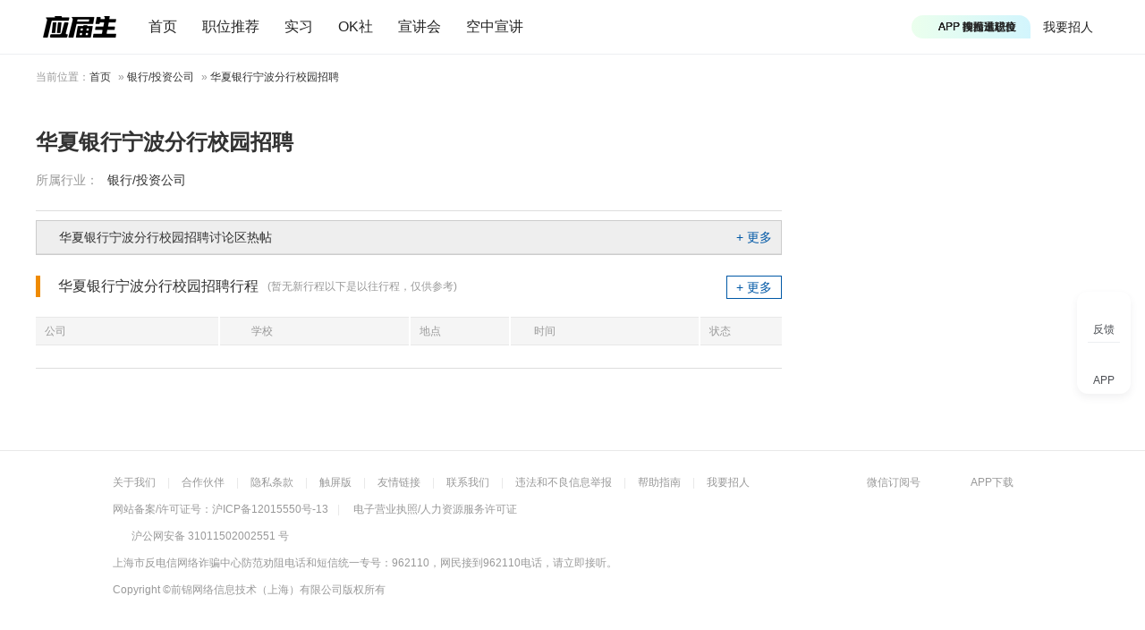

--- FILE ---
content_type: text/html
request_url: https://www.yingjiesheng.com/2023_industry_wbkuc65dgg.html
body_size: 5979
content:
<!DOCTYPE html PUBLIC "-//W3C//DTD XHTML 1.0 Transitional//EN" "http://www.w3.org/TR/xhtml1/DTD/xhtml1-transitional.dtd">
<html xmlns="http://www.w3.org/1999/xhtml">
<head>
	<meta http-equiv="Content-Type" content="text/html; charset=GBK" />
	<title>华夏银行宁波分行校园招聘_华夏银行宁波分行校园招聘行程_华夏银行宁波分行校园招聘讨论区</title>
	<meta name="mobile-agent" content="format=html5;url=https://m.yingjiesheng.com/industry_wbkuc65dgg.html">
	<meta name="keywords" content="华夏银行宁波分行校园招聘 华夏银行宁波分行校园招聘行程"/>
	<meta name="description" content="华夏银行宁波分行校园招聘专区为您提供华夏银行宁波分行校园招聘信息、华夏银行宁波分行校园招聘行程信息、华夏银行宁波分行笔试、面试等求职资料，为您加入参加华夏银行宁波分行校园招聘提供帮助！" />
	<meta name="viewport" content="width=device-width, initial-scale=1.0, maximum-scale=1.0, user-scalable=no">
	<meta http-equiv="X-UA-Compatible" content="IE=edge">
	<meta http-equiv="Content-Language" content="zh-CN" />
	<link rel="Shortcut Icon" href="/favicon.ico" />
	<link rel="stylesheet" href="https://static1.yingjiesheng.net/html/style/ver20/base.css?time=23081501" type="text/css" media="all" />
	<link rel="stylesheet" href="https://static1.yingjiesheng.net/html/style/ver20/oth.css?time=23081501" type="text/css" media="all" />
	<script src="//g.alicdn.com/frontend-lib/frontend-lib/2.3.59/antidom_240527.js"></script><script src="//g.alicdn.com/frontend-lib/frontend-lib/2.3.59/interfaceacting240527.js"></script><script src="https://static1.yingjiesheng.net/html/scripts/global.js?date=0314" type="text/javascript"></script>
  <script src="https://static1.yingjiesheng.net/static/store/jquery.js" type="text/javascript"></script>
  <script src="https://static1.yingjiesheng.net/static/store/jquery.cookie.js?date=23081501"></script>
  <link rel="stylesheet" type="text/css" href="https://static1.yingjiesheng.net/static/css/common.css?time=23081501" />
  <link rel="stylesheet" type="text/css" href="https://static1.yingjiesheng.net/static/css/popup.css?date=23081501" />
  <link rel="stylesheet" type="text/css" href="https://static1.yingjiesheng.net/static/css/login.css?date=23081501" />
  <script type="text/javascript" src="https://static1.yingjiesheng.net/static/js/ie.js?date=23081501"></script>
  <script type="text/javascript" src="https://static1.yingjiesheng.net/static/store/CryptoJS-master/hmac-sha256.js?date=23081501"></script>
  <script type="text/javascript" src="https://static1.yingjiesheng.net/static/js/common.gbk.js?date=23081501"></script>
  <script type="text/javascript" src="https://static1.yingjiesheng.net/static/js/login/crypto-bundle.js?date=23081501"></script>
  <script type="text/javascript" src="https://static1.yingjiesheng.net/static/js/login/gt.js?date=23081501"></script>
  <script type="text/javascript" src="https://static1.yingjiesheng.net/static/js/login/login.gbk.js?date=23081501"></script>
  <script type="text/javascript" src="https://static1.yingjiesheng.net/static/js/login/auth.gbk.js?date=23081501"></script>
  <script type="text/javascript" src="https://static1.yingjiesheng.net/static/store/jquery.qrcode.min.js?date=23081501"></script>
  <script type="text/javascript">
  $(document).ready(function() {
    handlerVisitorMsg({'isHome': false});
    initPageUrl({'virtualUrl' : ''});
  });
  </script>
</head>
<body class="sbody">

<div class="extraWrap extraFunc">
  <div class="sidbar feedback" id="feedbackPop">
    <em class="img"></em>
    <span class="txt">反馈</span>
  </div>
  <div class="sidbar app-down" id="extraAppDown">
    <em class="img"></em>
    <span class="txt">APP</span>
    <div class="dwAppWrap" style="display: none;">
      <p class="dw_app">
        <img src="https://static1.yingjiesheng.net/static/img/download_qrcode_float.png" />
        <a href="https://scdata.51job.com/r/4ua" target="_blank">下载应届生求职App</a>
      </p>
    </div>
  </div>
</div>
<div class="extraWrap" id="gotopWrap" style="display: none;">
  <div class="sidbar extraGotop" onclick="window.scrollTo(0,0); return false;">
    <em class="img"></em>
    <span class="txt">回顶部</span>
  </div>
</div>
<div class="head" id="hdMount">
  <div class="top trackSenNavigation">
    <div class="in clear">
      <a class="logo" href="//www.yingjiesheng.com/" track-title="logo">
        <img src="https://static1.yingjiesheng.net/static/img/launch_logo.png" height="24" width="auto" />
      </a>
      <div class="nav">
        <a href="//www.yingjiesheng.com/" target="_blank">首页</a>
        <a href="https://q.yingjiesheng.com/pc/searchintention" target="_blank" >职位推荐</a>
        <a href="https://q.yingjiesheng.com/pc/searchintern" target="_blank" >实习</a>
        <a href="https://q.yingjiesheng.com/okrecommendtab" target="_blank" class="" >OK社</a>
        <a href="https://my.yingjiesheng.com/xuanjianghui.html" target="_blank" class="">宣讲会</a>
        <a href="https://tv.51job.com" target="_blank" class="">空中宣讲</a>
      </div>
      <div class="nav_m" id="showNavMore">
        <span class="nav_mbtn"></span>
        <p class="nav_mbox" style="display: none;">
			<a href="/deadline/" target="_blank" >Deadline</a>
			<a href="/haigui/" target="_blank" class="">海归</a>
			<a href="/major/" target="_blank" class="">分类求职</a>
<!--          <a href="//wk.yingjiesheng.com" target="_blank">文库</a>-->
          <a href="/industry/" target="_blank">行业招聘</a>
        </p>
      </div>
      <div class="user">
        <a href="https://my.yingjiesheng.com/index.php/company.htm" class="com_enter">我要招人</a>
        <div id="userLoginWrap" class="login_wrap"></div>
      </div>
      <div class="down" id="downApp">
        <a class="down-drop" href="https://scdata.51job.com/r/cua" target="_blank" track-title="APP">
          <span class="down-marquee-box" id="downMarquee">
            <span>APP 投精准职位</span>
            <span>APP 搜海量职位</span>
            <span>APP 聊投递进度</span>
            <span>APP 淘面试经验</span>
          </span>
        </a>
        <p class="dw_app" style="display: none;">
          <img src="https://static1.yingjiesheng.net/static/img/download_qrcode_top.png" />
          <a href="https://scdata.51job.com/r/cua" target="_blank" class="noSen">下载应届生求职App</a>
        </p>
      </div>
    </div>
  </div>
</div>

<div class="curloc_s">
	<p class="swrap">当前位置：<a href="//www.yingjiesheng.com">首页</a> &raquo; <a href="/industry/index_13.html">银行/投资公司</a> &raquo; <a href="">华夏银行宁波分行校园招聘</a></p>
</div>
<div class="swrap clear">
	<div class="ldiv">
		<div class="comtit clear">
			<h1>华夏银行宁波分行校园招聘</h1>
			<label class="lab"><em class="ps">所属行业：</em><a href="/industry/index_13.html">银行/投资公司</a></label>
		</div>
						
		
						<div id="bbsbox" class="guiddiv">
			<label class="titbg clear">
				<h4>华夏银行宁波分行校园招聘讨论区热帖</h4>
				<a href="https://bbs.yingjiesheng.com/forum-517-1.html" target="_blank" class="r mlink">+&nbsp;更多</a>
			</label>
									<script>
			$(function(){
				$('#bbsbox>ul.bbs_tb').hide();

				var index = 0;
				$('#bbsbox>ul.bbs_tb').eq(index).show();

				$("#bbs_tab>a").mouseover(function(){
					$("#bbs_tab>a").removeClass("on");
					$(this).addClass("on");
					$('#bbsbox>ul.bbs_tb').hide();
					$('#' + this.rel).show();
				});
			});
			</script>
		</div>
		
				<div class="combox">
			<label class="tit">
				<h4>华夏银行宁波分行校园招聘行程</h4>
				<span class="ps">(暂无新行程以下是以往行程，仅供参考)</span>
				<a href="https://my.yingjiesheng.com/xuanjianghui_cid_9695.html" target="_blank" class="mlink">+&nbsp;更多</a>
			</label>
			<table class="jobul">
				<tr class="jobth">
					<th width="205"><span>公司</span></th>
					<th width="213"><span class="sch">学校</span></th>
					<th width="112"><span>地点</span></th>
					<th width="212"><span class="tim">时间</span></th>
					<th width="92"><span>状态</span></th>
				</tr>
							</table>
		</div>
			</div>
	<div class="rdiv">
		<!--		<div class="sidebox">-->
<!--			<h2>华夏银行宁波分行求职大礼包</h2>-->
<!--			<div class="msg">-->
<!--				<a href="https://wk.yingjiesheng.comhttp://www.yingjiesheng.com/d22bank/v/26235.html" target="_blank" class="msgtit">华夏银行2022校园招聘求职大礼包</a>-->
<!--			</div>-->
<!--			<div class="inf">-->
<!--				<p>目录第一章 华夏银行简介	51.1 华夏银行概况	51.2 华夏银行经营范围	51.3 华夏银行管理目标	61.4 华夏银行的发展状况	61.5华夏银行未来发展展望	71.6 华夏银行大事记	10第二章 华夏银行笔试资料	112.1 华夏金融租赁笔试	112.2 华夏银行总行笔试	122.3 2018华夏银行总行经济金融岗笔试	122.4 华夏杭分笔试	132.5 华夏银行2017 1118 上分笔试	132.6 2017华夏北分笔试	132.7 2018北分笔试	142.8 2017春季石家庄分行管理培训生笔经	142.9 华夏银行上分笔经	152.10 华夏北分2017社招笔经	152.11 华夏银行上分笔试	162.12 华夏银行总行（财务会计）	162.13 华夏杭分笔试	172.14 华夏银行杭州分行2016-11-19笔试经验	172.15 华夏银行温州分行2016.11.17笔试	172.16  2015华夏总行笔试	182.17 2016华夏银行总行笔试	182.18 华夏总行笔经，财务会计类	192.19 华夏银行南京分行2016校园招聘笔试	192.20 10.22 华夏北分笔试	202.21 华夏银行武汉分行	202.22 2014华夏银行青岛分行笔经	20第三章 华夏银行面试资料	213.1 华夏信用卡中信业务管培生-一面	213.2 华夏北分二面面经	223.3 华夏北分二面面经	223.4 华夏北分线上面试	223.5 信用卡中心二面	223.6 2020 华夏信用卡中心2面	233.7 华夏卡中心二面面经	233.8 5.11 卡中心二面	243.9 5.9华夏信用卡中心二面	243.10 卡中心面试	243.11 华夏银行卡中心一面	253.12 4.15的卡中心一面	253.13 华夏银行信用卡中心一面2020/04/17	263.14 4.16卡中心一面	263.15 2020/04/15 华夏银行信用卡中心管培一面	263.16 卡中心业务管培一面	273.17 4.17卡中心一面	273.18 南分一面	283.19 华夏北分一面	283.20 华夏北分一面回顾	283.21 华夏北分一面	283.22 华夏北分管培生一面	293.23 华夏北分管培二面面经	293.24  华夏银行秋招 面试	293.25  华夏上分面经	303.26 华夏北分管培二面	303.27 2018华夏春招一面	313.28 2017.12.14 华夏银行总行经办岗终面面经	31第四章 华夏银行综合求职经验	324.1 华夏总行IT经办岗笔试面试经验	324.2  华夏北分科技岗笔试-初面-二面-终面-offer全过程，给以后的学弟学妹一些经验吧	324.3 华夏银行北分管培面经	334.4 华夏银行北分管培初面-二面-三面-offer全过程	344.5 华夏银行上海分行笔试+面试	364.6 2017年华夏北分一面二面记录（攒人品）	364.7 华夏银行宁波分行二面	374.8 华夏银行武汉分行面经	374.9 华夏银行上海分行笔试+面试	374.10 华夏银行北分，从开始到最终	384.11 2018华夏银行北京分行 群面，笔试，终面	394.12 华夏北分一面+二面	404.13 华夏银行温州分行面经	404.14 湖北 20171124笔经	414.15华夏银行成都站一面+笔试+二面	424.16 华夏银行杭州分行	424.17 华夏银行温州分行笔试+一面	434.18 华夏银行深圳分行2017校园招聘 成都站初面+笔试+二面	444.19 本人在华夏银行工作了一段时间，想就亲身经历给后来人一些借鉴。	454.20 （入职四年）关于华夏太原分行的一些情况	454.21  华夏深分刷脸+笔试+二面	474.22 华夏总行笔经+面经，纪念自己的秋招	474.23  2016华夏杭分	484.24  华夏银行南京分行综合经验	494.25  华夏笔试＋一面	504.26  华夏银行青岛分行笔试+一面	524.27  华夏银行宁波分行（笔试+一面+二面（即终面））	52附录：更多求职精华资料推荐	54<br /></p>-->
<!--			</div>-->
<!--			<a href="https://wk.yingjiesheng.comhttp://www.yingjiesheng.com/d22bank/v/26235.html" target="_blank" class="d_load"><em class="icondl"></em>&nbsp;无需注册，直接免费下载！</a>-->
<!--		</div>-->
		
		
		
			</div>
</div>

<script type="text/javascript" src="https://static1.yingjiesheng.net/html/scripts/ver20/miniEventArr.js?date=200402"></script>
<!-- Part:footer -->
<div class="foot">
    <div class="wrap clear">
        <div class="info">
            <p>
                <a href="/about/us/cn/index.html" target="_blank">关于我们</a>
                <em>|</em>
                <a href="//vip.yingjiesheng.com/" target="_blank">合作伙伴</a>
                <em>|</em>
                <a href="https://q.yingjiesheng.com/pc/explain?type=4" target="_blank">隐私条款</a>
                <em>|</em>
                <a href="https://m.yingjiesheng.com/" target="_blank">触屏版</a>
                <em>|</em>
                <a href="//link.yingjiesheng.com/" target="_blank">友情链接</a>
                <em>|</em>
                <a href="/about/about.html" target="_blank">联系我们</a>
                <em>|</em>
                <a href="/about/jubao.html" target="_blank">违法和不良信息举报</a>
                <em>|</em>
                <a href="https://help.yingjiesheng.com/" target="_blank">帮助指南</a>
                <em>|</em>
                <a href="https://my.yingjiesheng.com/index.php/company.htm" target="_blank">我要招人</a>
            </p>
            <p>网站备案/许可证号：<a href="http://beian.miit.gov.cn/" target="_blank">沪ICP备12015550号-13</a><em>|</em><a href="//www.yingjiesheng.com/about/qualification.html" target="_blank"><img src="https://static1.yingjiesheng.net/html/images/ver20/zz.png" height="16" style="vertical-align:middle;margin-right:5px;" />电子营业执照/人力资源服务许可证</a></p>
            <p><a class="gan" href="http://www.beian.gov.cn/portal/registerSystemInfo?recordcode=31011502002551" target="_blank">沪公网安备 31011502002551 号</a></p>
            <p>上海市反电信网络诈骗中心防范劝阻电话和短信统一专号：962110，网民接到962110电话，请立即接听。</p>
            <p>Copyright <a href="https://www.sgs.gov.cn/lz/licenseLink.do?method=licenceView&entyId=dov73ne26zbqppw8cklwn9rl7z1dwyd3pz" target="_blank">&copy;前锦网络信息技术（上海）有限公司</a>版权所有 </p>
        </div>
        <div class="appcode">
            <img src="https://static1.yingjiesheng.net/static/img/download_qrcode_btm.png" width="90"><br>
            <a href="https://scdata.51job.com/r/kua" target="_blank">APP下载</a>
        </div>
        <div class="wxcode">
            <img src="https://static1.yingjiesheng.net/static/img/qrcode_wechat.png" width="90"><br>
            <a href="//vip.yingjiesheng.com/weixin/" target="_blank">微信订阅号</a>
        </div>
    </div>
    <div class="wrap">
        <p class="license">
            <a href="http://www.12377.cn" target="_blank"><img src="https://static1.yingjiesheng.net/html/images/shjubao2.gif" /></a>
            <a href="http://www.shjbzx.cn" target="_blank"><img src="https://static1.yingjiesheng.net/html/images/ver20/internet_complaint.png" height="32" width="auto"></a>
        </p>
    </div>
</div>

<script type="text/javascript" src="https://static1.yingjiesheng.net/static/store/md5.min.js?date=23081501"></script>
<script type="text/javascript" src="https://static1.yingjiesheng.net/static/sensors/sensorsdata.min.js?date=23081501"></script>
<script type="text/javascript" src="https://static1.yingjiesheng.net/static/sensors/sensors_ini.js?date=23081501" charset="UTF-8"></script>
<script type="text/javascript">
  var path = location.pathname;
  var pathFake = typeof path.split('/')[1] == 'undefined' ? '' : path.split('/')[1];
  var pageurl = location.origin + '/' + pathFake;
  
  var cur_date = new Date().toLocaleDateString();
  var userTypeVal = '';
  var hasAccountid = typeof $.cookie('Yjs_UAccountId') != 'undefined' && $.cookie('Yjs_UAccountId') != '';
  var hasRegDate = typeof $.cookie('Yjs_Udate') != 'undefined' && typeof $.cookie('Yjs_Udate') != '';
  if (hasAccountid && hasRegDate) {
    userTypeVal = $.cookie('Yjs_Udate') != cur_date ? '老用户' : '新用户';
  }
  
  var trackConfig = {
    'accountid': $.cookie('Yjs_UAccountId'),
    'uuid': $.cookie('CookieUuid'),
    'domain': location.hostname,
    'pageName': path.substring(path.lastIndexOf("/")+1),
    'partner': location.search.substring(1),
    'fromdomain': 'yjs_web',
    'to': '',
    'sensor_url': 'https://scdata.51job.com/sa?project=jobs_campus',
    'pageUrl': pageurl,
    'userType': userTypeVal,
  };
  
  $(document).ready(function() {
    sensor.doSensor(trackConfig);
  });
</script>
<script type="text/javascript" src="https://static1.yingjiesheng.net/static/sensors/sensors_track.js?date=23081501"></script>

<div style="display: none;">
<script type="text/javascript">
    var _bdhmProtocol = (("https:" == document.location.protocol) ? " https://" : " http://");
    document.write(unescape("%3Cscript src='" + _bdhmProtocol + "hm.baidu.com/h.js%3Fb15730ce74e116ff0df97e207706fa4a' type='text/javascript'%3E%3C/script%3E"));
</script>
</div>

</body>
</html>

--- FILE ---
content_type: text/css
request_url: https://static1.yingjiesheng.net/html/style/ver20/base.css?time=23081501
body_size: 3955
content:
* {
  margin: 0;
  padding: 0;
  box-sizing: border-box;
  -moz-box-sizing: border-box;
  -webkit-box-sizing: border-box;
}


body {
  font: normal 14px Arial, "Microsoft YaHei";
  color: #333;
}

select,
input {
  vertical-align: middle;
}

img {
  border: none;
}

a {
  color: #333;
  text-decoration: none;
}

a:hover {
  color: #EF8B00;
}

.rec a:visited,
.campus a:visited,
.othcampus a:visited,
.deadline a:visited,
.hotdiv a:visited,
.industry a:visited,
.jobul a:visited,
.guiddiv a:visited {
  color: #999;
}

button,
input,
select,
textarea {
  border: 0;
  -webkit-appearance: none;
  -webkit-writing-mode: horizontal-tb;
  outline: none;
  resize: vertical;
}

button,
input[type='button'],
input[type='submit'] {
  cursor: pointer;
}

h1 {
  font-size: 32px;
}

h2 {
  font-size: 24px;
}

h3 {
  font-size: 18px;
}

h4 {
  font-size: 16px;
  font-weight: normal;
}

ul {
  list-style: none;
}

table {
  border: 0;
  margin: 0;
  border-collapse: collapse;
  border-spacing: 0;
  table-layout: fixed;
}

table td {
  padding: 0;
}

.mb {
  margin-bottom: 20px;
}

.clear:after {
  clear: both;
  display: block;
  content: '';
}

.wrap {
  margin: 0 auto;
  width: 1028px;
  position: relative;
}
.wrap2022 {
  margin: 0 auto;
  width: 1184px;
  position: relative;
}


.iconarrow,
.icondbarrow,
.iconman,
.iconcom,
.iconloc,
.iconmore,
.iconphone,
.icongo,
.iconcer {
  background: transparent url('/html/images/ver20/icon_arr.png?id=20052101') no-repeat;
  display: inline-block;
  height: 16px;
  width: 16px;
  vertical-align: middle;
}

.iconphone {
  background-position: -102px -57px;
}
.iconarrow,
.icondbarrow {
  background: url('/static/img/icon_arrowDown_orange.png') center no-repeat;
  background-size: contain;
  margin-left: 4px;
}

.iconarrow.on,
.icondbarrow.on {
  transform: rotate(180deg);
}

a:hover .icondbarrow {
  background: url('/static/img/icon_arrowDown_orange.png') center no-repeat;
  background-size: contain;
}

a:hover .icondbarrow.on {
  transform: rotate(180deg);
}

.iconloc {
  background-position: -58px -56px;
  margin-right: 3px;
}

.icongo {
  background-position: -186px -270px;
}

.iconcer {
  background-position: -141px -142px;
}

.iconmore {
  margin-top: -2px;
}

.icontop,
.iconhot,
.iconbbs {
  border: 1px solid #ed7e4e;
  color: #ed7e4e;
  display: block;
  float: left;
  font-size: 12px;
  font-style: normal;
  padding: 0 3px;
  margin-top: 2px;
  margin-right: 5px;
}

.icontimer,
.icongift {
  background: transparent url('/html/images/ver20/icon_arrb.png') no-repeat;
  display: inline-block;
  height: 16px;
  width: 16px;
  vertical-align: middle;
}

.icontimer {
  background-position: -15px -99px;
}

.icongift {
  background-position: -15px -184px;
}

.icondl {
  background: transparent url('/html/images/ver20/icon_arrc.png') no-repeat;
  display: inline-block;
  height: 18px;
  width: 18px;
  vertical-align: middle;
}

.icondl {
  background-position: 0 0;
}

.mlink {
  display: block;
  float: right;
  color: #0058a6;
  font-size: 14px;
  text-decoration: none;
}

.mlink .iconmore {
  background-position: -10px -119px;
  margin-left: 5px;
}

.mlink:hover {
  color: #EF8B00;
}

.mlink:hover .iconmore {
  background-position: -44px -83px;
}

.mbth {
  border: 1px solid #EF8B00;
  display: block;
  color: #EF8B00;
  line-height: 38px;
  height: 38px;
  width: 240px;
  text-align: center;
  margin: 0 auto;
}

.mbth span {
  position: relative;

}

.mbth .icongo {
  display: none;
}

.mbth:hover {
  border: 1px solid #FFBF00;
  background: #FFBF00;
  color: #222;
}

.mbth:hover .icongo {
  background-position: -186px -227px;
}

.tit,
.mtab {
  display: block;
  border-bottom: 1px solid #e8e8e8;
  padding: 13px 0;
}

.tit {
  margin: 0 20px;
}

.tit:after {
  clear: both;
  display: block;
  content: '';
}

.tit h4 {
  border-left: 5px solid #EF8B00;
  display: block;
  float: left;
  padding-left: 20px;
  line-height: 20px;
}

.mtab {
  background: #e0ede6;
  background: -webkit-linear-gradient(to right, #ffffff 0%, #e0ede6 50%);
  background: -moz-linear-gradient(to right, #ffffff 0%, #e0ede6 50%);
  background: -ms-linear-gradient(to right, #ffffff 0%, #e0ede6 50%);
  background: -o-linear-gradient(to right, #ffffff 0%, #e0ede6 50%);
  background: linear-gradient(to right, #ffffff 0%, #e0ede6 50%);
  position: relative;
}

.mtab img {
  position: absolute;
  bottom: 0;
  right: 0;
}

.mtab a {
  padding: 13px 20px;
  cursor: pointer;
}

.mtab .menuOff {
  color: #FFD74D;
}

.mtab .menuOn {
  background: #ffffff;
  color: #333;
}

.rdiv {
  display: block;
  float: right;
  width: 326px;
}

.ldiv {
  display: block;
  float: left;
  width: 834px;
}

.head {
  position: relative;
  min-width: 1028px;
}

.head .sub .appdl,
.head .sub .oth,
.head .sub .user {
  height: 50px;
  line-height: 50px;
}

.head .sub {
  background: #ffffff;
  border-bottom: 1px solid #e8e8e8;
  line-height: 30px;
}

.head .sub .app {
  float: right;
  /*margin-left: 20px;*/
  position: relative;
}

.head .sub .appdl {
  color: #333;
  display: block;
  text-decoration: none;
}

.head .sub .app .appdlbox {
  border: 1px solid #ddd;
  border-top: none;
  background: #fff;
  padding: 10px;
  text-align: center;
  position: absolute;
  top: 50px;
  left: 50%;
  margin-left: -60px;
  z-index: 98;
}

.head .sub .appdl em,
.head .sub .appdl span {
  display: inline-block;
  vertical-align: middle;
}

.head .sub .appdl.on {
  color: #EF8B00;
}

.head .sub .appdl .iconphone {
  background: url('/static/img/icon_navigation_app.png') center no-repeat;
  background-size: contain;
  margin-right: 4px;
}

.head .sub .appdl.on .iconphone {
  background: url('/static/img/icon_navigation_app_selected.png') center no-repeat;
  background-size: contain;
}

.head .sub .search {
  display: block;
  float: left;
  line-height: 30px;
  margin-top: 10px;
  /*margin-left: 15px;*/
  padding-right: 54px;
  position: relative;
  z-index: 10;
}

.head .sub .search .s_ipt {
  background: #fff;
  border: 1px solid #dddddd;
  -webkit-border-radius: 1px 0 0 1px;
  -moz-border-radius: 1px 0 0 1px;
  -ms-border-radius: 1px 0 0 1px;
  -o-border-radius: 1px 0 0 1px;
  border-radius: 1px 0 0 1px;
  display: inline-block;
  position: relative;
  /*box-shadow: 1px 1px 2px #dddddd;*/
}

.head .sub .search .ulsel {
  box-sizing: border-box;
  -moz-box-sizing: border-box;
  -webkit-box-sizing: border-box;
  cursor: pointer;
  display: block;
  position: absolute;
  list-style: none;
  width: 72px;
  z-index: 98;
}

.head .sub .search .loc {
  left: -1px;
}

.head .sub .search .isft {
  right: -1px;
}

.head .sub .search .ulsel li {
  width: 72px;
}

.head .sub .search .ulsel .val {
  cursor: pointer;
  padding: 0 26px 0 10px;
  position: relative;
}

.head .sub .search .ulsel .val em {
  position: absolute;
  top: 50%;
  margin-top: -8px;
  right: 5px;
  z-index: 101;
}

.head .sub .search .ulsel .op {
  background: #fff;
  border: 1px solid #e8e8e8;
  max-height: 360px;
  position: absolute;
  top: 30px;
  left: 0;
  z-index: 100;
  overflow-y: auto;
}

.head .sub .search .ulsel .op a {
  cursor: pointer;
  display: block;
  width: 100%;
  padding: 0 10px;
}

.head .sub .search .ulsel .op a:hover {
  background: #e8e8e8;
  color: #333;
}

.head .sub .search .ulsel .op a.on {
  background: #FFD74D;
  color: #222;
}

.head .sub .search .ipt {
  display: block;
  float: left;
  padding: 0 70px;
}

.head .sub .search .kw {
  background: none;
  border: 0 none;
  border-left: 1px solid #e8e8e8;
  border-right: 1px solid #e8e8e8;
  width: 207px;
  height: 30px;
  line-height: 30px;
  font-size: 12px;
  padding: 0 10px;
  overflow: hidden;
  text-overflow: ellipsis;
  white-space: nowrap;
}

.head .sub .search .s_btn {
  background: #fff url('/html/images/ver20/icon_arr.png') no-repeat;
  background-position: 3px -135px;
  border: 1px solid #ddd;
  border-left: none;
  -webkit-border-radius: 0 1px 1px 0px;
  -moz-border-radius: 0 1px 1px 0px;
  -ms-border-radius: 0 1px 1px 0px;
  -o-border-radius: 0 1px 1px 0px;
  border-radius: 0 1px 1px 0px;
  display: inline-block;
  width: 54px;
  height: 100%;
  position: absolute;
  top: 0px;
  right: 0px;
  z-index: 0;
}

.head .sub .search .s_btn:hover {
  background-color: #eee;
}

.head .sub .user {
  float: right;
  margin-left: 20px;
}

.head .sub .user a,
.head .sub .user em {
  color: #222;
  vertical-align: middle;
}

.head .sub .user a:hover {
  text-decoration: underline;
}

.head .sub .user .iconman {
  margin-right: 5px;
  background-position: -9px -10px;
}

.head .sub .user .major,
.head .sub .user .second {
  -webkit-border-radius: 1px;
  -moz-border-radius: 1px;
  -ms-border-radius: 1px;
  -o-border-radius: 1px;
  border-radius: 1px;
  display: inline-block;
  line-height: 30px;
  padding: 0 10px;
}

.head .sub .user .major {
  background: #FFD74D;
  border: 1px solid #FFD74D;
  color: #222;
}

.head .sub .user .space {
  display: inline-block;
  padding-left: 10px;
}

.head .sub .user .major:hover {
  border: 1px solid #FFBF00;
  background: #FFBF00;
  text-decoration: none;
}

.head .sub .user .second {
  color: #222;
}

.head .sub .user .second:hover {
  color: #EF8B00;
  text-decoration: none;
}

.head .sub .oth {
  float: right;
}

.head .sub .oth a,
.head .sub .oth em {
  display: inline-block;
}

.head .sub .oth a {
  color: #333;
  text-decoration: none;
}

.head .sub .oth a:hover {
  color: #EF8B00;
}

.head .sub .oth em {
  color: #e8e8e8;
  padding: 0 10px;
}

.head .menu {
  background: #ffffff;
  border-bottom: 1px solid #e8e8e8;
  /* box-shadow: 0px 1px 1px #e8e8e8; */
}

.head .menu .logo {
  padding: 15px 0 10px;
  display: block;
  float: left;
}

.head .menu .slogan {
  margin-top: 20px;
  margin-left: 10px;
  display: block;
  float: left;
  position: relative;
}

.head .menu .cat,
.head .menu .cat_est {
  color: #222;
  margin-left: 15px;
  padding-top: 25px;
  display: block;
  float: left;
  font-size: 16px;
  font-weight: bold;
  overflow: hidden;
  white-space: nowrap;
  text-overflow: ellipsis;
  word-break: break-all;
}

.head .menu .cat {
  width: 150px;
}

.head .menu .cat_est {
  max-width: 500px;
  width: 500px \9;
}

.head .menu .loc {
  display: block;
  margin-top: 2px;
  margin-left: 10px;
  float: left;
  position: relative;
}

.head .menu .loc .pid {
  color: #222;
  display: block;
  padding: 0 10px;
  line-height: 50px;
}

.head .menu .loc .pid .iconarrow {
  background: url('/static/img/arrow_right_black.png') center no-repeat;
  background-size: contain;
  transform: rotate(90deg);
}

.head .menu .loc .pid.on {
  color: #222;
}
.head .menu .loc .pid.on .iconarrow {
  transform: rotate(270deg);
}

.head .menu .loc .pid label {
  color: #333;
}

.head .menu .loc .pbox {
  color: #ffffff;
  border-top: none;
  background: #333 \9;
  background: rgba(0, 0, 0, 0.9);
  padding: 10px 10px;
  position: absolute;
  top: 50px;
  left: 0;
  z-index: 98;
}

.head .menu .loc .pbox a {
  color: #ffffff;
}

.head .menu .loc .city {
  margin-top: 0;
  width: 336px;
}

.head .menu .loc .city .hotcity {
  margin: 0;
  padding: 0;
  padding-bottom: 8px;
}

.head .menu .loc .city a {
  padding: 0 5px;
  white-space: nowrap;
}

.head .menu .loc .city a:hover {
  color: #EF8B00;
}

.head .menu .loc .city .morecity {
  margin: 0;
  border-top: 1px solid #fff \9;
  border-top: 1px solid rgba(255, 255, 255, 0.5);
  padding: 0;
  padding-top: 8px;
}

.head .menu .nav {
  display: block;
  float: right;
  list-style: none;
  padding-top: 10px;
}

.head .menu .nav a {
  border-bottom: 5px solid transparent;
  display: inline-block;
  color: #333333;
  font-size: 16px;
  margin-left: 20px;
  padding: 15px 5px 20px;
  text-decoration: none;
}

.head .menu .nav a:hover {
  color: #222;
  font-weight: bold;
}

.head .menu .nav .on {
  color: #222;
  font-weight: bold;
  border-bottom: 5px solid #FFBF00;
}

.hasTopBg .head {
  margin: 100px auto 0;
  width: 1028px;
  box-shadow: 1px 1px 3px rgba(0, 0, 0, 0.3);
}

.hasTopBg .head .wrap {
  width: 988px;
}

.hasTopBg .head .sub {
  border-radius: 5px 5px 0 0;
}

.head .subs {
  background: #FFD74D;
}

.head .subs .nav {
  color: #fff;
  display: block;
  float: left;
  list-style: none;
  position: relative;
}

.head .subs .nav a {
  color: #222;
  display: inline-block;
  line-height: 32px;
  padding: 0 10px;
}

.head .subs .nav a.on,
.head .subs .nav a:hover {
  font-weight: 700;
}

.head .subs .split {
  color: #222;
  content: "";
  display: inline-block;
  vertical-align: middle;
  width: 1px;
  height: 20px;
  margin: 0 10px;
}

.head .subs .pull {
  display: block;
  float: left;
  position: relative;
  cursor: pointer;
}

.head .subs .pid {
  display: block;
  padding: 0 10px;
  line-height: 32px;
  color: #222;
}

.head .subs .pid:hover,
.head .subs .pid.on {
  font-weight: 700;
}

.head .subs .pid .iconarrow {
  background: url('/static/img/arrow_right_black.png') center no-repeat;
  background-size: contain;
  margin-left: 4px;
  transform: rotate(90deg);
}

.head .subs .pid.on .iconarrow {
  transform: rotate(270deg);
}

.head .subs .pbox {
  /* border: 1px solid #ddd; */
  color: #222;
  border-top: none;
  background: #333 \9;
  background: rgba(0, 0, 0, 0.9);
  padding: 10px 10px;
  position: absolute;
  top: 32px;
  left: 0;
  z-index: 98;
}

.head .subs .pbox a {
  color: #222;
}

.head .subs .app .iconphone {
  background: url('/static/img/icon_navigation_app.png') center no-repeat;
  background-size: contain;
}

.head .subs .app .appdlbox {
  text-align: center;
}

.head .subs .user {
  display: block;
  float: right;
  line-height: 32px;
}

.head .subs .user a {
  display: inline-block;
  color: #222;
  padding: 0 10px;
}

.head .subs .user a:hover {
  font-weight: 700;
}

.head .subs .user .iconcom {
  display: none;
}

.head .subs .user .iconman {
  display: none;
}

.search_s {
  border: 1px solid #ddd;
  border-radius: 17px;
  display: block;
  float: right;
  margin-top: 15px;
}

.search_s .ipt {
  background: #fff;
  border-radius: 17px;
  display: block;
  float: left;
}

.search_s .ipt .kw {
  border-radius: 17px;
  height: 32px;
  line-height: 32px;
  padding: 0 10px 0 20px;
  width: 379px;
}

.search_s .s_btn {
  background: #fff url('/html/images/ver20/icon_arr.png') no-repeat;
  background-position: 3px -134px;
  border-radius: 17px;
  color: #fff;
  display: block;
  float: left;
  width: 50px;
  height: 32px;
  line-height: 32px;
}

/* 浮动菜单栏 */
.fixhead {
  background: #FFD74D;
  width: 100%;
  position: fixed;
  top: 0;
  z-index: 99;
}

.fixhead .nav {
  color: #fff;
  display: block;
  float: left;
  list-style: none;
  position: relative;
}

.fixhead .nav a {
  color: #222;
  display: inline-block;
  line-height: 50px;
  padding: 0 10px;
}

.fixhead .nav a.on,
.fixhead .nav a:hover {
  font-weight: bold;
}

.fixhead .nav .split {
  background: #222;
  color: #222;
  content: "";
  display: inline-block;
  vertical-align: middle;
  width: 1px;
  height: 20px;
  margin: 0 5px;
}

/*地区和App*/
.fixhead .pull {
  display: block;
  float: left;
  position: relative;
  cursor: pointer;
}

.fixhead .pid {
  display: block;
  padding: 0 10px;
  line-height: 50px;
  color: #222;
}

.fixhead .pid:hover,
.fixhead .pid.on {
  font-weight: bold;
}

.fixhead .pid .iconarrow {
  background-position: -140px -228px;
}

.fixhead .pid.on .iconarrow {
  background-position: -99px -228px;
}

.fixhead .pbox {
  /* border: 1px solid #ddd; */
  color: #ffffff;
  border-top: none;
  background: #333 \9;
  background: rgba(0, 0, 0, 0.9);
  padding: 10px 10px;
  position: absolute;
  top: 50px;
  left: 0;
  z-index: 98;
}

.fixhead .pbox a {
  color: #ffffff;
}

.fixhead .app .iconphone {
  background: url('/static/img/icon_navigation_app.png') center no-repeat;
  background-size: contain;
  vertical-align: middle;
  margin-right: 4px;
}

.fixhead .app .appdlbox {
  text-align: center;
}

.fixhead .loc .iconloc {
  background-position: -58px -14px;
}

.fixhead .loc .city {
  margin-top: 0;
  width: 336px;
}

.fixhead .loc .city .hotcity {
  margin: 0;
  padding: 0;
  padding-bottom: 8px;
}

.fixhead .loc .city a {
  padding: 0 5px;
  white-space: nowrap;
}

.fixhead .loc .city a:hover {
  color: #EF8B00;
}

.fixhead .loc .city .morecity {
  margin: 0;
  border-top: 1px solid #fff \9;
  border-top: 1px solid rgba(255, 255, 255, 0.5);
  padding: 0;
  padding-top: 8px;
}

.fixhead .user {
  display: block;
  float: right;
  line-height: 50px;
}

.fixhead .user a {
  display: inline-block;
  color: #222;
  padding: 0 10px;
}

.fixhead .user a:hover {
  font-weight: bold;
}

.fixhead .user .iconcom {
  background-position: -143px -15px;
  margin-right: 3px;
}

.fixhead .user .iconman {
  background-position: -14px -15px;
  margin-right: 3px;
}

/* 城市选择 */
.city {
  background: #fff;
  margin-top: 10px;
}

.city .ctit {
  color: #222;
  position: absolute;
  left: 0;
  top: 8px;
}

.city .em {
  /* color: #FFD74D ; */
  font-weight: bold;
}

.city .em:hover {
  color: #EF8B00;
}

.city .li a {
  margin-right: 15px;
  white-space: nowrap;
}

.city .hotcity,
.city .morecity {
  line-height: 30px;
  margin: 0 20px;
  padding: 8px 65px 8px 98px;
  position: relative;
}

.city .hotcity {
  line-height: 30px;
}

.city .hotcity .ctit {
  font-size: 16px;
  font-weight: bold;
}

.city .hotcity .more {
  color: #EF8B00;
  position: absolute;
  right: 0;
  top: 8px;
}

.city .morecity {
  border-top: 1px dotted #e8e8e8;
  position: relative;
  padding-right: 0 !important;
  line-height: 30px;
}

.ptl .clear {
  float: right;
}

.ptl .act,
.ptl .strong,
.ptl a {
  display: block;
  font-size: 14px;
  float: left;
  padding: 0 10px;
  box-sizing: border-box;
  -moz-box-sizing: border-box;
  -webkit-box-sizing: border-box;
  line-height: 28px;
  margin: 0 3px;
}

.ptl .act {
  color: #999;
}

.ptl .strong {
  color: #EF8B00;
}

.ptl a {
  border: 1px solid #ddd;
}

.ptl a:hover {
  background: #FFBF00;
  border: 1px solid #FFBF00;
  color: #222;
}

.foot {
  border-top: 1px solid #e8e8e8;
  color: #999999;
  font-size: 12px;
  background: #fff;
  margin-top: 20px;
  padding: 20px 0 50px;
}

.foot a {
  color: #999999;
}

.foot a:hover {
  color: #EF8B00;
}

.foot a.gan {
  display: inline-block;
  color: #999;
  padding-left: 21px;
  background: url('/html/images/ver20/gongan.png') left center no-repeat;
  background-size: 16px 16px;
}

.foot .info {
  float: left;
}

.foot .info p {
  line-height: 30px;
}

.foot .info em {
  color: #e8e8e8 !important;
  padding: 0 10px;
}

.foot .appcode,
.foot .wxcode {
  float: right;
  padding-left: 20px;
  line-height: 30px;
  text-align: center;
}

.foot .license {
  text-align: center;
  margin-top: 20px;
}

.foot .license a {
  color: #999999;
  display: inline-block;
  padding: 0 10px;
  position: relative;
}

.foot .license a span {
  position: absolute;
  bottom: -20px;
  left: 50%;
  margin-left: -25px;
  width: 50px;
}

.gotop {
  background: #c1c1c1 url('/html/images/ver20/gotop.png') center center no-repeat;
  cursor: pointer;
  width: 48px;
  height: 40px;
  position: fixed;
  right: 8px;
  bottom: 10px;
  z-index: 101;
}

.fixside {
  width: 120px;
  position: fixed;
  right: 50%;
  margin-right: -644px;
  bottom: 70px;
}

.curloc {
  background: #f5f5f5;
  color: #999;
  font-size: 12px;
  padding-top: 7px;
}
.curloc_s {
  background: #f5f5f5;
  color: #999;
  font-size: 12px;
  padding: 5px 0;
}

.curloc a,
.curloc_s a {
  color: #333;
}

.curloc a:hover,
.curloc_s a:hover {
  text-decoration: underline;
}
.curloc_s a,.curloc_s span,.curloc_s h1,
.curloc h1,.curloc span,.curloc a {
  display: inline;
  zoom: 1;
  display: inline-block;
  padding-right: 5px;
  font-size: 12px;
  font-weight: normal;
}


--- FILE ---
content_type: text/css
request_url: https://static1.yingjiesheng.net/html/style/ver20/oth.css?time=23081501
body_size: 3380
content:
.sbody {
	background: #fff;
}
.sbody .curloc_s {
  background-color: #fff;
}
.swrap {
    padding: 10px 0;
}
.ps {
	color: #999;
}
.swrap {
    margin: 0 auto;
    width: 1200px;
    position: relative;
}
.icondl, .iconpos, .iconfac, .iconask, .iconshare, .iconreport {
    background: transparent url('/html/images/ver20/icon_inf.png?id=20052101') no-repeat;
    display: inline-block;
	height: 18px;
	width: 18px;
    vertical-align: middle;
	margin-right: 5px;
	margin-top: -3px;
}
.icondl {
	background-position: 0 0;
}
.iconpos {
	background-position: 0 -30px;
}
.iconfac {
	background-position: -60px 0;
}
.iconask {
	background-position: -30px -60px;
}
.iconshare {
	background-position: -60px -30px;
}
.iconreport {
	background-position: -60px -60px;
}

.gotop {
	margin-right: -658px;
}
.head .subs .cat_est {
	display: none;
	line-height: 32px;
	font-weight: bold;
}
.tabnav {
	padding-top: 10px;
	margin-right: -20px;
}
.tabnav .li {
	background: #eee;
	border-radius: 16px;
	cursor: pointer;
	display: block;
	float: left;
	line-height: 32px;
	padding: 0 15px;
	margin: 10px 20px 0 0;
}
.tabnav .li.on, .tabnav .li:hover {
	background: #FFD74D;
	color: #222;
}

.comtit {
	border-bottom: 1px solid #ddd;
	padding-top: 20px;
	padding-bottom: 20px;
}
.comtit h1,
.comtit .h1{
	font-size: 24px;
  font-weight: bold;
  line-height: 1.5;
	padding-bottom: 10px;
}
.comtit h1 .ps,
.comtit .h1 .ps{
	color: #999;
	font-size: 14px;
	font-weight: normal;
	padding-left: 10px;
}
.lab {
	display: block;
	float: left;
	line-height: 28px;
	padding-left: 80px;
	padding-right: 40px;
	position: relative;
}
.lab .ps {
	color: #999;
	display: block;
	font-style: normal;
	position: absolute;
	top: 0;
	left: 0;
	width: 80px;
}
.lab .i {
	display: block;
}
.lab .i .li {
	color: #333;
	display: inline;
	zoom: 1;
	display: inline-block;
	padding-right: 10px;
	text-decoration: underline;
}
.lab .i a {
	color: #222;
}

.lab .i a:hover {
	color: #EF8B00;
} 

.combox {
	border-bottom: 1px solid #ddd;
	padding-top: 10px;
	padding-bottom: 10px;
}
.combox .tit {
	border-bottom: none;
	margin: 0;
	padding-bottom: 20px;
}
.tbordebox {
	border-top: 1px solid #ddd;
}
.tborder .combox:last-child {
	border-bottom: none;
}
.combox .tit h4 {
	line-height: 24px;
}
.combox .tit .ps {
	color: #999;
	font-size: 12px;
	line-height: 24px;
	padding-left: 10px;
}
.combox .tit .mlink {
	border: 1px solid #0058a6;
	color: #0058a6;
	line-height: 24px;
	padding: 0 10px;
}
.combox .tit .mlink:hover {
	border: 1px solid #EF8B00;
	color: #EF8B00;
}
.combox .inf {
	padding-bottom: 10px;
	overflow-x: hidden;
}
.combox .inf:first-child {
	padding-top: 10px;
}
.combox .inf:after {
    clear: both;
    display: block;
    content: '';
}
.combox .inf .el {
	display: block;
	border-bottom: 1px dotted #ddd;
	overflow-x: hidden;
	padding-top: 20px;
	padding-bottom: 20px;
}
.combox .inf .el:first-child {
	padding-top: 0;
}
.combox .inf .el img {
	max-width: 722px;
	height: auto;
}
.combox .inf .el:last-child {
	border-bottom: none;
	padding-bottom: 0;
}
.reprintJob .combox .inf .el br {
	content: '';
	display: block;
	padding-top: 10px;
}
.reprintJob .combox .inf .el p {
	padding-top: 10px;
}
.reprintJob .combox .inf .el p:first-child {
	padding-top: 0;
}
.jobul {
	width: 100%;
	table-layout: fixed;
	margin-bottom: 15px;
}
.jobul.th {
	margin-bottom: 0 !important;
}
.jobul th {
	background: #f5f5f5;
	border-left: 2px solid #fff;
	border-top: 1px solid #e8e8e8;
	border-bottom: 1px solid #e8e8e8;
	color: #999;
	font-size: 12px;
	font-weight: normal;
	text-align: left;
    overflow: hidden;
    text-overflow: ellipsis;
    white-space: nowrap;
	word-break: break-all;
}
.jobul th:first-child {
	border-left: 0;
}
.jobul th span {
	display: inline-block;
	padding: 5px 10px;
}
.reprintJob .jobul th {
	padding: 5px 10px;
}
.jobul .jobli.odd, .jobul .jobli:nth-of-type(even) {
	background: #fff;
}
.jobul .jobli.even, .jobul .jobli:nth-of-type(odd) {
	background: #f5f5f5;
}
.jobul .jobli .ps {
	color: #0058a6;
}
.jobul td {
	border-left: 2px solid #fff;
    overflow: hidden;
    text-overflow: ellipsis;
    white-space: nowrap;
	word-break: break-all;
}
.jobul td:first-child {
	border-left: 0;
}
.reprintJob .jobul td {
	color: #999;
	font-size: 12px;
	padding: 10px;
}
.jobul tr:last-child td {
	border-bottom: 1px solid #e8e8e8;
}
.jobul .jobli .mlink {
	float: none;
}
.jobul td>span, .jobul td>a, .jobul .subtxt {
	box-sizing: border-box;
	-moz-box-sizing: border-box;
	-webkit-box-sizing: border-box;
	display: block;
	position: relative;
	padding: 8px 10px;
    width: 100%;
    overflow: hidden;
    text-overflow: ellipsis;
    white-space: nowrap;
    word-break: break-all;
}
.reprintJob .jobul td>a {
	padding: 0;
	color: #333;
	font-size: 14px;
}
.reprintJob .jobul td>a:hover {
	color: #EF8B00;
}
.jobul .subtxt {
	color: #999;
	font-style: normal;
	font-size: 12px;
	padding: 0 10px 8px;
}
.jobul .gift {
	padding-left: 26px;
}
.jobul .gift .icongift {
	position: absolute;
	left: 10px;
	top: 50%;
	margin-top: -8px;
}
.jobul .tim {
	padding-left: 26px;
}
.jobul .tim .icontimer {
	position: absolute;
	left: 10px;
	top: 50%;
	margin-top: -8px;
}
.jobul .sch {
	padding-left: 35px;
}
.jobul .schlogo {
    border: 1px solid #dddddd;
    -webkit-border-radius: 3px;
    -moz-border-radius: 3px;
    -ms-border-radius: 3px;
    -o-border-radius: 3px;
    border-radius: 3px;
    width: 20px;
    height: 20px;
    margin-right: 5px;
    vertical-align: middle;
	position: absolute;
	left: 10px;
	top: 50%;
	margin-top: -10px;
}
.jobul .sub {
	color: #999;
	font-size: 12px;
}

.linkbtn {
	text-align: center;
	padding: 12px 0;
}
.linkbtn .el {
	display: block;
	padding: 8px;
}
.linkbtn .bgbtn, .linkbtn .borbtn, .linkbtn .iconbtn {
	display: inline;
	zoom: 1;
	display: inline-block;
	margin: 0 10px;
}
.linkbtn .bgbtn {
	background: #FFD74D;
	border-radius: 2px;
	color: #222;
	padding: 8px 20px;
}
.linkbtn .bgbtn:hover {
	background: #FFBF00;
}
.linkbtn .iconbtn em {
	font-style: normal;
	color: #999;
}

.pre_next {
	margin: 20px 0;
	color: #999;
}
.pre_next .ps, .pre_next a {
	display: inline-block;
	font-style: normal;
	vertical-align: middle;
}
.pre_next a {
	color: #0058a6;
	width: 50%;
    overflow: hidden;
    text-overflow: ellipsis;
    white-space: nowrap;
}
.pre_next a:hover {
	color: #EF8B00;
}
.pre_next .left_job, .pre_next .right_job {
	display: block;
	width: 50%;
}
.pre_next .left_job {
	float: left;
	text-align: left;
}
.pre_next .right_job {
	float: right;
	text-align: right;
}

.guiddiv {
	background: #fff;
	border: 1px solid #ccc;
}
.titbg {
	background: #eee url("/html/images/bg_indTopic.gif") repeat-x;
	border-bottom: 1px solid #ddd;
	display: block;
	padding: 0 10px;
}
.titbg h4 {
	background: url("/html/images/icon_cate.gif") left center no-repeat;
	display: block;
	float: left;
	font-size: 14px;
	padding: 8px 15px;
}
.titbg .r {
	color: #999;
	display: block;
	float: right;
	padding: 8px 0 8px 15px;
}
.titbg .r.mlink {
	color: #0058a6;
}
.titbg .r.mlink:hover {
	color: #EF8B00;
}
.guiddiv {
	margin-top: 10px;
}
.guiddiv .indCate {
	background: #fff;
	border-bottom: 1px dotted #ddd;
	display: block;
	float: left;
	line-height: 35px;
	margin: 0;
	width: 50%;
	position: relative;
}
.guiddiv .indCate.qr {
	width: 25%;
}
.guiddiv .indCate .msgtit {
	display: block;
	color: #0058a6;
	padding: 0 90px 0 10px;
	position: relative;
}
.guiddiv .indCate.noR .msgtit {
	padding: 0 10px;
}
.guiddiv .indCate .msgtit:hover {
	color: #EF8B00;
}
.guiddiv .indCate .msgtit span {
	display: block;
	width: 100%;
    overflow: hidden;
    text-overflow: ellipsis;
    white-space: nowrap;
}
.guiddiv .indCate .msgtit span.date {
	color: #666;
	line-height: 1;
	padding-bottom: 10px;
}
.guiddiv .indCate .re {
	color: #999;
	display: block;
	width: 80px;
	font-size: 12px;
	line-height: 18px;
	position: absolute;
	top: 50%;
	margin-top: -18px;
	right: 10px;
}
.guiddiv .indCate .re span {
	display: block;
	width: 100%;
	text-align: center;
}
.guiddiv .indCate .re .num {
	color: #333;
	font-size: 14px;
}
.guiddiv .tabnav {
	padding-top: 0;
	padding-bottom: 10px;
	margin-left: 10px;
	margin-right: -10px;
}

/***旧版数据标签***/
.fourm {
	background: #fff;
	border: 1px solid #ddd;
	margin-top: 10px;
    overflow: hidden;
}
.fourm dt {
	background: #eee url("/html/images/bg_indTopic.gif") repeat-x;
	border-bottom: 1px solid #ddd;
	display: block;
	padding: 0 10px;
}
.fourm dt a {
	background: url("/html/images/icon_cate.gif") left center no-repeat;
	display: block;
	font-size: 12px;
	padding: 8px 15px;
}
.fourm dd ol {
	margin-bottom: -1px;
}
.fourm ol li {
	background: #fff;
	border-bottom: 1px dotted #ddd;
	display: block;
	line-height: 30px;
	margin: 0;
	width: 100%;
	position: relative;
}
.fourm ol li a {
	display: block;
	color: #0058a6;
	padding: 0 100px 0 25px;
	position: relative;
    overflow: hidden;
	font-size: 12px;
    text-overflow: ellipsis;
    white-space: nowrap;
}
.fourm ol li a:hover {
	color: #EF8B00;
}
.fourm ol li span, .fourm ol li samp {
	color: #999;
	position: absolute;
	top: 0;
}
.fourm ol li span {
	font-size: 12px;
	width: 70px;
	right: 10px;
}
.fourm ol li samp {
	display: block;
	color: #0058a6;
	font-weight: bold;
	width: 5px;
	left: 10px;
}
.fourm .bbsWord {
	border-top: 1px solid #ddd;
	display: block;
	line-height: 35px;
	width: 100%;
	position: relative;
	text-align: center;
	margin-top: -1px;
}
.fourm .bbsWord a {
    color: #333;
}
.fourm .bbsWord a:hover {
	text-decoration: underline;
}

#bbsForum .box {
	border: 1px solid #ddd;
	display: block;
	margin-top: 10px;
}
#bbsForum .box:first-child {
	margin-top: 0;
}
#bbsForum .box h3 {
	background: #eee url('/html/images/bg_indTopic.gif') repeat-x;
	border-bottom: 1px solid #ddd;
    display: block;
	font-size: 12px;
	font-weight: normal;
	padding: 8px 15px 8px 25px;
	position: relative;
}
#bbsForum .box h3:after {
	background: url("/html/images/icon_cate.gif") left center no-repeat;
	display: block;
	content: '';
	position: absolute;
	width: 10px;
	height: 10px;
	top: 50%;
	margin-top: -5px;
	left: 10px;
}
#bbsForum .box ul:after {
	display: block;
	clear: both;
	content: "";
}
#bbsForum .box ul li {
	background: #fff;
	border-bottom: 1px dotted #ddd;
	display: block;
	float: left;
	margin: 0;
	width: 50%;
	position: relative;
}
#bbsForum .box ul li a {
	color: #0058a6;
	display: block;
	line-height: 35px;
	padding: 0 10px 0 20px;
	position: relative;
	width: 100%;
    overflow: hidden;
    text-overflow: ellipsis;
    white-space: nowrap;
}
#bbsForum .box ul li a:after {
	display: block;
	background: #0058a6;
	content: "";
	position: absolute;
	height: 3px;
	width: 3px;
	left: 10px;
	top: 50%;
	margin-top: -1px;
}
#bbsForum .box ul li a:hover {
	color: #EF8B00;
}

.news {
	border: 1px solid #ddd;
	margin-top: 20px;
}
.news dt {
	background: #eee url('/html/images/bg_indTopic.gif') repeat-x;
	border-bottom: 1px solid #ddd;
    display: block;
	font-size: 12px;
	font-weight: normal;
	padding: 8px 15px 8px 25px;
	position: relative;
}
.news dt:after {
	background: url("/html/images/icon_cate.gif") left center no-repeat;
	display: block;
	content: '';
	position: absolute;
	width: 10px;
	height: 10px;
	top: 50%;
	margin-top: -5px;
	left: 10px;
}
.news dd ol {
	margin-bottom: -1px;
}
.news dd ol li {
	border-bottom: 1px dotted #ddd;
	display: block;
    font-size: 12px;
	padding: 6px 10px;
	position: relative;
    overflow: hidden;
    text-overflow: ellipsis;
    white-space: nowrap;

}
.news dd ol li a {
	color: #0058a6;
}
.news dd ol li a:hover {
	color: #EF8B00;
}

.news09 {
	border: 1px solid #ddd;
	margin-top: 20px;
	padding: 0 20px;
}
.news09 .tit {
	background: url('/html/images/icon_cate.gif') left center no-repeat;
    border-bottom: 1px solid #e8e8e8;
	padding: 10px 0 10px 20px;
	font-size: 14px;
	margin: 0;
}
.news09 .ul {
	padding-bottom: 5px;
}
.news09 .li {
	background: #fff;
	padding: 3px 5px;
}
.news09 .li:nth-of-type(even) {
	background: #f5f5f5;
}
.news09 .li .cn {
	display: block;
    font-size: 14px;
	padding-top: 5px;
	position: relative;
    overflow: hidden;
    text-overflow: ellipsis;
    white-space: nowrap;
}
.news09 .li .sb {
	color: #999;
	font-size: 12px;
	display: block;
	padding-bottom: 5px;
}
.news09 .mor {
	border-top: 1px solid #ddd;
	color: #0058a6;
	display: block;
	width: 100%;
	text-align: center;
	line-height: 35px;
}
.news09 .mor:hover {
	color: #EF8B00;
}

.sidebox {
	border: 1px solid #ddd;
	margin-top: 20px;
	padding: 5px 20px 0;
}
.sidebox h2 {
	background: url('/html/images/icon_cate.gif') left center no-repeat;
    border-bottom: 1px solid #e8e8e8;
	padding: 10px 0 10px 20px;
	font-size: 16px;
}
.sidebox .msg {
	padding: 20px 10px 15px;
}
.sidebox .msg .msgtit {
	position: relative;
    display: block;
    max-height: 49px;
    font-size: 16px;
    font-weight: bold;
    color: #333;
}
.sidebox .inf {
	padding: 0 10px 10px;
    border-bottom: 1px solid #e8e8e8;
}
.sidebox .inf p {
    color: #666;
    margin-bottom: 10px;
}
.sidebox .d_load {
	display: block;
    color: #333;
    font-size: 14px;
    line-height: 50px;
    height: 50px;
	width: 100%;
    text-align: center;
}
.sidebox .ul {
	padding-bottom: 5px;
}
.sidebox .ul a {
	display: block;
    font-size: 14px;
	padding: 10px;
	position: relative;
    overflow: hidden;
    text-overflow: ellipsis;
    white-space: nowrap;
}
.sidebox .ul a.even {
	background: #f5f5f5;
}


@media screen and (max-width: 1199px) {
	.swrap, .wrap {
		padding: 0 20px;
		width: auto;
	}
	.head {
		min-width: auto;
	}
	.ldiv {
		width: 70%;
	}
	.rdiv {
		width: 27%;
	}
	.jobul .jobth th:first-child, .jobul .jobli td:first-child {
		width: auto;
	}
	.appcode img, .wxcode img {
		width: 80px;
	}
	.gotop {
		right: 10px;
		margin-right: auto;
	}
}

@media screen and (max-width: 959px) {
	.head .menu .slogan, .head .menu .cat_est, .head .subs .nav a {
		display: none;
	}
	.head .subs .cat_est {
		display: block;
	}
	.ldiv {
		width: 100%;
	}
	.rdiv {
		width: 100%;
	}
	.search_s .ipt .kw {
		width: 306px;
	}
	.sidebox .ul a {
		float: left;
		width: 50%;
	}
	.sidebox .ul a:nth-of-type(4n+1),
	.sidebox .ul a:nth-of-type(4n+2) {
		background: #fff;
	}
	.sidebox .ul a:nth-of-type(4n+3),
	.sidebox .ul a:nth-of-type(4n+4) {
		background: #f5f5f5;
	}
	.foot .info {
		float: none;
	}
	.foot .info p, .appcode, .wxcode {
		display: none;
	}
	.foot .info p.mshow {
		display: block;
		text-align: center;
	}
}

@media screen and (max-width: 679px) {
	.head .menu .logo {
	    padding: 10px 0;
		width: 32px;
		overflow: hidden;
	}
	.head .menu .logo img {
		height: 32px;
	}
	.search_s {
		margin-top: 10px;
		width: 70%;
		max-width: 358px;
		padding-right: 50px;
		position: relative;
		overflow: hidden;
	}
	.search_s .ipt .kw {
		width: 100%;
		height: 28px;
		line-height: 28px;
	}
	.search_s .s_btn {
	    background-position: 3px -136px;
		height: 28px;
		line-height: 28px;
		float: none;
		position: absolute;
		top: 50%;
		margin-top: -14px;
		right: 0;
	}
	.jobul {
		border-top: 1px solid #e8e8e8;
		border-bottom: 1px solid #e8e8e8;
	}
	.jobul .jobth {
		display: none;
	}
	.jobul .jobli:after {
		clear: both;
		display: block;
		content: '';
	}
	.jobul td {
		border: none;
		display: block;
		vertical-align: middle;
	}
	.jobul .jobli.odd td {
		border-top: none;
		border-bottom: none;
	}
	.jobul .jobli .i_h {
		width: 100% !important;
	}
	.jobul .jobli .l {
		float: left;
		line-height: 18px;
		width: auto;
		max-width: 40%;
	}
	.jobul .jobli .r {
		float: right;
		line-height: 18px;
	}
	.sidebox .ul a {
		float: none;
		width: 100%;
	}
	.sidebox .ul a.odd {
		background: #fff !important;
	}
	.sidebox .ul a.even {
		background: #f5f5f5 !important;
	}
	.guiddiv .indCate {
		width: 100%;
	}
	.guiddiv .indCate.qr {
		width: 50%;
	}
	.combox .tit h4, .titbg h4 {
		max-width: 70%;
		overflow: hidden;
		text-overflow: ellipsis;
		white-space: nowrap;
		word-break: break-all;
	}
}

.sp_msg {
	background: #fffbeb;
	margin: 10px 0 0;
	padding: 10px 10px 10px 58px;
	position: relative;
	font-size: 14px;
	color: #7e6c46;
}
.sp_msg .b {
	display: block;
	position: absolute;
	left: 10px;
	top: 10px;
	color: #7e6c46;
}
.sp_msg .p a {
	color: #0058a6;
}

--- FILE ---
content_type: text/css
request_url: https://static1.yingjiesheng.net/static/css/common.css?time=23081501
body_size: 4259
content:
/*reset*/
* {
  box-sizing: border-box;
  -webkit-box-sizing: border-box;
  -moz-box-sizing: border-box;
}

html,
body,
p,
form,
ul,
hr,
h1,
h2,
h3,
h4,
h5,
h6 {
  margin: 0;
  padding: 0
}

body,
a,
li,
input,
button,
textarea {
  font-family: PingFangSC-Regular, Arial, sans-serif !important
}

a {
  text-decoration: none;
}

li {
  list-style: none
}

img {
  border: 0 none
}

textarea {
  line-height: 20px
}

input,
button,
textarea {
  font-size: 14px;
  outline: 0 none;
  margin: 0;
  padding: 0;
  background: transparent;
  appearance: none;
  -moz-appearance: none;
  -webkit-appearance: none;
  border: none;
}

input::-ms-clear {
  display: none
}
input::-webkit-input-placeholder,
textarea::-webkit-input-placeholder {
  color: #AFB3BA;
}
/*WebKit browsers*/
input::-moz-input-placeholder,
textarea::-moz-input-placeholder {
  color: #AFB3BA;
}
/*Mozilla Firefox*/
input:-moz-input-placeholder,
textarea:-moz-input-placeholder {
  color: #AFB3BA;
}
/*Mozilla Firefox*/
input:-ms-input-placeholder,
textarea:-ms-input-placeholder {
  color: #AFB3BA;
}
body {
  line-height: 20px;
  font-size: 14px;
  background-color: #F5F6F7;
  min-width: 1184px;
}
em {
  font-style: normal;
}
/*common*/
.clear::after {
  display: block;
  content: '';
  clear: both;
}

.in {
  width: 1184px;
  margin: 0 auto;
}

/*common*/

/*椤堕儴*/
.head {
  background: #fff;
  width: 100%;
}
.top {
  border-bottom: 1px solid #EDEFF2;
}
.top a {
  color: #222;
}
.top .logo {
  padding-right: 24px;
  display: block;
  float: left;
  height: 60px;
  padding-top: 18px;
}
.top .nav,
.top .nav_m {
  display: block;
  float: left;
  position: relative;
  height: 60px;
  line-height: 60px;
}
.top .nav a {
  display: inline-block;
  position: relative;
  font-size: 16px;
  padding: 0 12px;
  color: #222;
  box-sizing: content-box;
  -webkit-box-sizing: content-box;
  -moz-box-sizing: content-box;
}
.top .nav a:hover,
.top .nav a.active {
  font-weight: 700;
  color: #222;
}
.top .nav a.active::after {
  display: block;
  content: '';
  background: url('../img/icon_tab_selected.png') center no-repeat;
  background-size: contain;
  position: absolute;
  width: 18px;
  height: 8px;
  bottom: 9px;
  left: 50%;
  margin-left: -9px;
}
.top .nav_m .nav_mbtn,
.top .nav_m a {
  display: block;
  content: '';
  padding: 0 14px;
  position: relative;
  box-sizing: content-box;
  cursor: pointer;
}
.top .nav_m .nav_mbtn::after {
  display: inline-block;
  content: '';
  background: url('../img/btn_navigation_more.png') center no-repeat;
  background-size: contain;
  width: 16px;
  height: 60px;
}
.top .nav_mbox {
  background: #FFFFFF;
  width: 152px;
  padding: 8px;
  box-shadow: 0px 2px 12px rgba(0,0,0,0.08);
  border-radius: 12px;
  position: absolute;
  z-index: 10;
  top: 52px;
  left: -10px;
}
.top .nav_mbox a {
  display: block;
  padding: 0 16px;
  height: 36px;
  line-height: 36px;
  color: #222222;
}
.top .nav_mbox a:hover {
  background: #FFD74D;
  border-radius: 8px;
}
.top .user,
.top .down {
  display: block;
  float: right;
  height: 60px;
  position: relative;
}
.top .down>a {
  position: relative;
  display: block;
  padding: 0 12px;
  line-height: 60px;
}
.top .down .down-drop {
  background: #CFF4FF;
  background: linear-gradient(177deg, #CFF4FF 0%, #D2F5FD 0%, #EBFFED 100%);
  background: -webkit-linear-gradient(177deg, #CFF4FF 0%, #D2F5FD 0%, #EBFFED 100%);
  background: -webkit-gradient(177deg, #CFF4FF 0%, #D2F5FD 0%, #EBFFED 100%);
  background: -moz-linear-gradient(177deg, #CFF4FF 0%, #D2F5FD 0%, #EBFFED 100%);
  background: -o-linear-gradient(177deg, #CFF4FF 0%, #D2F5FD 0%, #EBFFED 100%);
  border-radius: 59px 59px 3px 59px;
  margin-top: 17px;
  overflow: hidden;
  font-size: 12px;
  margin-right: 4px;
  width: 133px;
}
.top .down .down-marquee-box,
.top .down .down-marquee-box span {
  width: 100%;
  height: 26px;
  line-height: 26px;
  display: block;
  position: relative;
  overflow: hidden;
}
.top .down .down-marquee-box span {
  position: absolute;
  top: 0;
  left: 0;
  padding-left: 18px;
}
.top .down .down-marquee-box span::before {
  display: block;
  content: '';
  background: url('../img/icon_navigation_app.png') center no-repeat;
  background-size: contain;
  position: absolute;
  width: 16px;
  height: 16px;
  top: 50%;
  margin-top: -8px;
  left: 0;
}
.top .down .down-drop::before {
  left: 4px;
}
.top .down:hover>a.down-drop .down-marquee-box span {
  color: #EF8B00;
}
.top .down:hover>a.down-drop .down-marquee-box span::before {
  background: url('../img/icon_navigation_app_selected.png') center no-repeat;
  background-size: contain;
}

.top .user::after {
  display: block;
  content: '';
  clear: both;
}
.top .user .com_enter {
  padding: 0 10px;
  display: block;
  float: left;
  line-height: 60px;
}
.top .user .com_enter:hover {
  color: #EF8B00;
}
.top .user .login_wrap {
  display: block;
  float: left;
  position: relative;
}
.top .user .signup {
  display: block;
  height: 34px;
  line-height: 34px;
  background: #FFD74D;
  border-radius: 8px;
  padding: 0 16px;
  margin: 13px 0 0 12px;
  color: #222;
}
.top .user .signup:hover {
  background: #FFBF00;
  color: #222;
}
.top .user .u_box {
  display: block;
  float: left;
  color: #222222;
  font-size: 14px;
  height: 60px;
  line-height: 60px;
  padding-left: 40px;
  position: relative;
  margin-left: 10px;
  max-width: 100px;
  overflow: hidden;
  white-space: nowrap;
  text-overflow: ellipsis;
}
.top .user .u_box span {}
.top .user .u_box:hover {
  color: #EF8B00;
}
.top .user .u_img {
  display: block;
  content: '';
  width: 32px;
  height: 32px;
  line-height: 32px;
  border: 2px solid #FFD74D;
  border-radius: 16px;
  overflow: hidden;
  position: absolute;
  top: 50%;
  margin-top: -16px;
  left: 0;
}
.top .user .u_img img {
  width: 100%;
  height: 100%;
}

/*鎼滅储妗�*/
.search {
  padding: 32px 0 24px;
  position: relative;
}

.search_in {
  width: 880px;
  margin: 0 auto;
}

.search_in>div {
  border-radius: 12px;
  border: 2px solid #FFD74D;
  width: 100%;
  position: relative;
}

/*閫夋嫨鍩庡競*/
.search_in .sel_city {
  display: block;
  float: left;
  padding-left: 20px;
  padding-right: 32px;
  width: 136px;
  position: relative;
  font-size: 16px;
  cursor: pointer;
}
.search_in .sel_city input {
  display: block;
  width: 100%;
  height: 44px;
  line-height: 44px;
  text-align: left;
  cursor: pointer;
  color: #222222;
}
.search_in .sel_city::after {
  display: block;
  content: '';
  background: url('../img/icon_arrowDown_gray.png') center no-repeat;
  background-size: contain;
  width: 12px;
  height: 12px;
  right: 20px;
  position: absolute;
  top: 50%;
  margin-top: -6px;
}

.search_in .sel_city:hover input {
  color: #EF8B00;
}

.search_in .sel_city:hover::after {
  background: url('../img/icon_arrowDown_orange.png') center no-repeat;
  background-size: contain;
}

/*鎼滅储杈撳叆*/
.search_in .serch_ipt {
  width: 618px;
  display: block;
  float: left;
  position: relative;
}

.search_in .serch_ipt::before {
  display: block;
  content: '';
  height: 28px;
  width: 1px;
  background-color: #EDEFF2;
  position: absolute;
  top: 50%;
  left: 0;
  margin-top: -14px;
}

.search_in .serch_ipt input {
  width: 100%;
  line-height: 44px;
  height: 44px;
  padding: 0 20px;
  font-size: 16px;
}
.search_in .serch_ipt .reg_result {
  position: absolute;
  padding: 8px;
  width: 100%;
  max-height: 376px;
  top: 53px;
  background: #FFFFFF;
  box-shadow: 0px 2px 12px 0px rgba(0,0,0,0.08);
  border-radius: 12px;
  z-index: 10;
}
.search_in .serch_ipt .reg_result a {
  display: block;
  line-height: 36px;
  height: 36px;
  padding: 0 16px;
  width: 100%;
  color: #222222;
  overflow-x: hidden;
  white-space: nowrap;
  text-overflow: ellipsis;
}
.search_in .serch_ipt .reg_result a:hover {
  background: #F5F6F7;
  border-radius: 8px;
}
.search_in .serch_ipt .reg_result a em {
  color: #EF8B00;
}
.search_in .serch_ipt input::-webkit-input-placeholder {
  color: #AFB3BA;
}

/*WebKit browsers*/
.search_in .serch_ipt input::-moz-input-placeholder {
  color: #AFB3BA;
}

/*Mozilla Firefox*/
.search_in .serch_ipt input:-moz-input-placeholder {
  color: #AFB3BA;
}

/*Mozilla Firefox*/
.search_in .serch_ipt input:-ms-input-placeholder {
  color: #AFB3BA;
}

/*Internet Explorer*/

/*鎼滅储鎸夐挳*/
.search_in .serch_btn {
  background: #FFD74D;
  color: #222222;
  width: 120px;
  height: 40px;
  line-height: 40px;
  display: block;
  float: right;
  margin: 2px 2px 2px 0;
  border-radius: 8px;
  font-size: 18px;
  font-weight: bold;
  cursor: pointer;
}
.search_in .serch_btn:hover {
  background: #FFBF00;
}

/*鎼滅储鍙戠幇*/
.search_in .reckey {
  display: block;
  font-size: 14px;
  line-height: 20px;
  color: #AFB3BA;
  overflow: hidden;
  position: relative;
}
.search_in .reckey::after {
  display: block;
  content: '';
  clear: both;
}
.search_in .reckey span {
  display: block;
  float: left;
}
.search_in .reckey span:first-child {
  margin-top: 12px;
  width: 80px;
}
.search_in .reckey span.sword_span {
  margin-left: -16px;
}
.search_in .reckey a {
  display: block;
  float: left;
  background: #F5F6F7;
  border-radius: 6px;
  font-size: 13px;
  font-weight: 400;
  color: #4C4F54;
  height: 24px;
  line-height: 24px;
  margin-left: 16px;
  margin-top: 12px;
  padding: 0 8px;
}
.search_in .reckey a:hover {
  background: #FFD74D;
  color: #222222;
}

.head.hdMount {
  position: fixed;
  top: 0;
  z-index: 9;
  box-shadow: 0px 8px 12px rgba(76,79,84,0.08);
}
.head.hdMount .search {
  padding: 24px 0;
}
.head.hdMount .search_in .reckey {
  display: none;
}


/*灏鹃儴*/
.foot {
  border-top: 1px solid #e8e8e8;
  color: #999999;
  font-size: 12px;
  background: #fff;
  margin-top: 81px;
  padding: 20px 0 50px;
}

.foot a {
  color: #999999;
}

.foot a:hover {
  color: #EF8B00;
}

.foot a.gan {
  display: inline-block;
  color: #999;
  padding-left: 21px;
  background: url('/html/images/ver20/gongan.png') left center no-repeat;
  background-size: 16px 16px;
}

.foot .info {
  float: left;
}

.foot .info p {
  line-height: 30px;
}

.foot .info em {
  color: #e8e8e8 !important;
  padding: 0 10px;
}

.foot .appcode,
.foot .wxcode {
  float: right;
  padding-left: 20px;
  line-height: 30px;
  text-align: center;
}

.foot .license {
  text-align: center;
  margin-top: 20px;
}

.foot .license a {
  color: #999999;
  display: inline-block;
  padding: 0 10px;
  position: relative;
}

.foot .license a span {
  position: absolute;
  bottom: -20px;
  left: 50%;
  margin-left: -25px;
  width: 50px;
}
#rtFixedFunc {
  display: block;
  position: fixed;
  right: 16px;
  z-index: 10;
  bottom: 24px;
  padding-bottom: 65px;
}
.extraWrap {
  width: 60px;
  background: #FFFFFF;
  box-shadow: 0px 4px 8px 0px rgba(76,79,84,0.08);
  border-radius: 12px;
}
.extraFunc {
  display: block;
  position: fixed;
  bottom: 280px;
  right: 16px;
  z-index: 10;
}
#rtFixedFunc .extraFunc {
  position: relative;
  bottom: 0;
  right: 0;
}
.extraWrap .sidbar {
  padding: 6px 0;
  position: relative;
}
.extraWrap .feedback,
.extraWrap .app-down,
.extraWrap .extraGotop {
  display: block;
  width: 100%;
  text-align: center;
  cursor: pointer;
}
.extraWrap .sidbar:not(:last-child)::after {
  display: block;
  content: '';
  width: 36px;
  height: 1px;
  background: #EDEFF2;
  position: absolute;
  bottom: 0;
  left: 50%;
  margin-left: -18px;
}
.extraWrap .img {
  display: block;
  content: '';
  width: 100%;
  height: 16px;
  margin-top: 8px;
}
.extraWrap .txt {
  display: block;
  text-align: center;
  font-size: 12px;
  line-height: 17px;
  color: #4C4F54;
  width: 100%;
  padding-top: 4px;
}
.extraWrap .feedback:hover .txt,
.extraWrap .app-down:hover .txt,
.extraWrap .extraGotop:hover .txt {
  color: #EF8B00;
}
.extraWrap .feedback .img {
  background: url('../img/btn_side_feedback.png') center no-repeat;
  background-size: contain;
}
.extraWrap .app-down .img {
  background: url('../img/btn_app.png') center no-repeat;
  background-size: contain;
}
.extraWrap .extraGotop .img {
  background: url('../img/btn_totop.png') center no-repeat;
  background-size: contain;
}
.extraWrap .feedback:hover .img {
  background: url('../img/btn_side_feedback_selected.png') center no-repeat;
  background-size: contain;
}
.extraWrap .app-down:hover .img {
  background: url('../img/btn_app_selected.png') center no-repeat;
  background-size: contain;
}
.extraWrap .extraGotop:hover .img {
  background: url('../img/btn_totop_selected.png') center no-repeat;
  background-size: contain;
}
.extraNav {
  display: block;
  position: fixed;
  right: 16px;
  z-index: 10;
  padding: 0 6px;
}
.extraNav .sidenav {
  display: block;
  border-radius: 6px;
  text-align: center;
  font-size: 12px;
  color: #4C4F54;
  line-height: 48px;
  height: 48px;
  width: 48px;
  position: relative;
  cursor: pointer;
}
.extraNav .sidbar.active .sidenav {
  color: #EF8B00;
}
.extraNav .sidenav:hover {
  background: #F5F6F7;
}
.extraNav .sidenav span {
  display: inline-block;
  vertical-align: middle;
  line-height: 20px;
}
.extraNav .sidenav img {
  position: absolute;
  right: -10px;
  top: -4px;
}
.extraAppNotice {
  display: block;
  position: fixed;
  bottom: 24px;
  right: 16px;
  z-index: 10;
}
.extraAppNotice .btn_close {
  display: block;
  width: 24px;
  height: 24px;
  content: '';
  background: url('../img/students_btn_close_24@2x.png') center no-repeat;
  background-size: 14px 14px;
  position: absolute;
  top: 8px;
  right: 8px;
  z-index: 11;
  cursor: pointer;
}

.dwAppWrap {
  padding: 0 12px;
}
.dw_app {
  width: 176px;
  padding: 24px 24px 16px;
  background: #FFFFFF;
  box-shadow: 0px 2px 12px 0px rgba(0,0,0,0.08);
  border-radius: 12px;
}
.dw_app img {
  display: block;
  width: 128px;
  height: 128px;
  background: #F5F6F7;
}
.dw_app a {
  display: block;
  font-size: 14px;
  font-weight: 400;
  color: #4C4F54;
  line-height: 20px;
  margin-top: 12px;
}
.dw_app a:hover {
  color: #EF8B00;
}
/*鐢ㄦ埛鍙嶉寮圭獥*/

.feedback_wrap *::-webkit-scrollbar {
  /*婊氬姩鏉℃暣浣撴牱寮�*/
  width: 6px;
  border-radius: 4px;
}
.feedback_wrap *::-webkit-scrollbar-thumb {
  /*婊氬姩鏉￠噷闈㈠皬鏂瑰潡*/
  border-radius: 4px;
  background: rgba(124, 128, 135, 0.3);
}
.feedback_wrap *::-webkit-scrollbar-track {
  /*婊氬姩鏉￠噷闈㈣建閬�*/
  border-radius: 4px;
}
.feedback_wrap .feedback_mask {
  position: fixed;
  top: 0;
  left: 0;
  height: 100%;
  width: 100%;
  background: rgba(0,0,0,0.4);
  z-index: 99;
}
.feedback_wrap .feedback_inner {
  display: block;
  width: 520px;
  position: absolute;
  background: #fff;
  border-radius: 12px;
  z-index: 100;
}
.feedback_wrap .feedback_inner .h {
  height: 74px;
  padding: 24px 32px;
  position: relative;
}
.feedback_wrap .feedback_inner .h::after {
  display: block;
  content: '';
  clear: both;
}
.feedback_wrap .feedback_inner .h span {
  display: block;
  float: left;
  color: #222;
  font-size: 16px;
  font-weight: 700;
  height: 26px;
  line-height: 26px;
}
.feedback_wrap .feedback_inner .btn_close {
  display: block;
  float: right;
  width: 24px;
  height: 24px;
  border-radius: 6px;
  position: relative;
}
.feedback_wrap .feedback_inner .btn_close:hover {
  background: #F5F6F7;
}
.feedback_wrap .feedback_inner .btn_close::after {
  background: url('../img/btn_close1.png') center no-repeat;
  background-size: contain;
  display: block;
  content: '';
  width: 24px;
  height: 24px;
  position: absolute;
  top: 0;
  left: 0;
}
.feedback_wrap .feedback_inner .con {
  padding: 0 32px;
  overflow-y: auto;
}
.feedback_wrap .feedback_inner .f-sec {
  padding-bottom: 24px;
}
.feedback_wrap .feedback_inner .f-sec p {
  font-size: 14px;
  font-weight: 400;
  color: #4C4F54;
  line-height: 22px;
}
.feedback_wrap .feedback_inner .f-sec p .tip {
  display: inline-block;
  color: #afb3ba;
  font-size: 12px;
  margin-left: 8px;
}
.feedback_wrap .feedback_inner .f-item {
  position: relative;
  padding-top: 8px;
}
.feedback_wrap .feedback_inner .content-type .f-item {
  margin-left: -8px;
  padding-top: 0;
}
.feedback_wrap .feedback_inner .f-item::after {
  display: block;
  content: '';
  clear: both;
}
.feedback_wrap .feedback_inner .f-item-tags {
  display: block;
  float: left;
  border: 1px solid #e1e3e8;
  border-radius: 6px;
  color: #4c4f54;
  cursor: pointer;
  font-size: 14px;
  height: 32px;
  line-height: 20px;
  padding: 5px 12px;
  margin-top: 8px;
  margin-left: 8px;
}
.feedback_wrap .feedback_inner .f-item-tags.active {
  background-color: #fff4de;
  border: 1px solid #fff4de;
  color: #ef8b00;
}
.feedback_wrap .feedback_inner .f-item-textarea {
  border-radius: 8px;
  border: 1px solid #E1E3E8;
  width: 100%;
  position: relative;
  padding-top: 0;
  margin-top: 8px;
  padding-bottom: 24px;
}
.feedback_wrap .feedback_inner .f-item-textarea textarea {
  position: relative;
  display: block;
  width: 100%;
  padding: 8px 16px 0;
  resize: none;
  height: 76px;
  overflow: auto;
}
.feedback_wrap .content-advice .f-item .total {
  display: block;
  font-size: 12px;
  font-weight: 400;
  color: #AFB3BA;
  height: 20px;
  line-height: 20px;
  position: absolute;
  right: 16px;
  bottom: 2px;
}
.feedback_wrap .content-advice .f-item .total .hl {
  color: #EF8B00;
}
.feedback_wrap .content-upload .f-item::after,
.feedback_wrap .content-upload .f-item-imgbox::after {
  display: block;
  content: '';
  clear: both;
}
.feedback_wrap .content-upload .f-item-imgbox,
.feedback_wrap .content-upload .f-item-imgitem,
.feedback_wrap .content-upload .f-item-upload {
  display: block;
  float: left;
  position: relative;
}
.feedback_wrap .content-upload .f-item-imgitem,
.feedback_wrap .content-upload .f-item-upload {
  width: 80px;
  height: 80px;
  border-radius: 8px;
  border: 1px solid #E1E3E8;
  margin-right: 12px;
  overflow: hidden;
  cursor: pointer;
}
.feedback_wrap .content-upload .f-item-imgitem img {
  width: 100%;
  height: 100%;
}
.feedback_wrap .content-upload .f-item-imgitem .img-func {
  display: block;
  background: rgba(0, 0, 0, 0.6);
  width: 80px;
  height: 80px;
  border-radius: 8px;
  position: absolute;
  top: 0;
  left: 0;
  padding: 27px 5px;
}
.feedback_wrap .content-upload .f-item-imgitem .img-func::after {
  display: block;
  content: '';
  clear: both;
}
.feedback_wrap .content-upload .f-item-imgitem .img-func a {
  display: block;
  content: '';
  float: left;
  width: 24px;
  height: 24px;
  margin: 0 5px;
}
.feedback_wrap .content-upload .f-item-imgitem .img-func-del {
  background: url('../img/pic_delete.png') center no-repeat;
  background-size: 16px 16px;
}
.feedback_wrap .content-upload .f-item-imgitem .img-func-mag {
  background: url('../img/pic_enlarge.png') center no-repeat;
  background-size: 16px 16px;
}
.feedback_wrap .content-upload .f-item-upload {
  background: #F8F9FA;
  border: 1px dashed #E1E3E8;
  color: #AFB3BA;
  margin-right: 0;
}
.feedback_wrap .content-upload .f-item-upload em {
  display: block;
  background: url('../img/pic_upload.png') center no-repeat;
  background-size: contain;
  content: '';
  width: 16px;
  height: 16px;
  margin: 24px auto 3px;
}
.feedback_wrap .content-upload .f-item-upload span {
  display: block;
  width: 100%;
  height: 20px;
  font-size: 12px;
  font-weight: 400;
  line-height: 20px;
  margin-bottom: 16px;
  text-align: center;
}
.feedback_wrap .content-upload .f-item-upload:hover {
  border: 1px dashed #EF8B00;
  color: #EF8B00;
}
.feedback_wrap .content-upload .f-item-upload:hover em {
  background: url('../img/pic_upload_hover.png') center no-repeat;
  background-size: contain;
}
.feedback_wrap .content-contact .f-item-input {
  width: 280px;
  border-radius: 8px;
  border: 1px solid #E1E3E8;
  overflow: hidden;
}
.feedback_wrap .content-contact .f-item-input input {
  width: 100%;
  height: 38px;
  padding: 8px 16px;
  background: #FFFFFF;
  box-sizing: border-box;
  -moz-box-sizing: border-box;
  -webkit-box-sizing: border-box;
}
.feedback_wrap .f-foot {
  padding: 0 32px 24px;
  text-align: right;
}
.feedback_wrap .f-foot .f-foot-btn {
  width: 88px;
  height: 32px;
  line-height: 32px;
  background: #FFDF70;
  border-radius: 6px;
  font-size: 14px;
  font-weight: 400;
  color: #222222;
  cursor: not-allowed;
}
.feedback_wrap .f-foot .f-foot-btn.active {
  background: #FFBF00;
  cursor: pointer;
}
.feedback_wrap textarea::-webkit-scrollbar {
  /*婊氬姩鏉℃暣浣撴牱寮�*/
  width: 6px;
  border-radius: 4px;
}
.feedback_wrap textarea::-webkit-scrollbar-thumb {
  /*婊氬姩鏉￠噷闈㈠皬鏂瑰潡*/
  border-radius: 4px;
  background: rgba(124, 128, 135, 0.3);
}
.feedback_wrap textarea::-webkit-scrollbar-track {
  /*婊氬姩鏉￠噷闈㈣建閬�*/
  border-radius: 4px;
}
.feedback-tips-dialog {
  background: rgba(0,0,0,0.6);
  padding: 16px 32px;
  line-height: 1.5;
  color: #fff;
  font-size: 14px;
  border-radius: 8px;
}
.dialog-toast {
  background: rgba(0,0,0,0.6);
  padding: 16px;
  line-height: 1.5;
  color: #fff;
  font-size: 14px;
  border-radius: 8px;
  text-align: center;
  max-width: 150px;
}
.dialog-enlarge-img {
  padding: 48px 20px 30px;
  background: #fff;
  width: 50%;
  border-radius: 12px;
}
.dialog-enlarge-img .dialog-enlarge-close {
  display: block;
  width: 24px;
  height: 24px;
  border-radius: 6px;
  position: absolute;
  top: 16px;
  right: 16px;
}
.dialog-enlarge-img img {
  display: block;
  width: auto;
  height: auto;
}
.dialog-enlarge-img .dialog-enlarge-close:hover {
  background: #F5F6F7;
}
.dialog-enlarge-img .dialog-enlarge-close::after {
  background: url(../img/btn_close1.png) center no-repeat;
  background-size: contain;
  display: block;
  content: '';
  width: 24px;
  height: 24px;
  position: absolute;
  top: 0;
  left: 0;
}
.dialog-enlarge_mask {
  position: fixed;
  top: 0;
  left: 0;
  height: 100%;
  width: 100%;
  background: rgba(0,0,0,0.4);
}

--- FILE ---
content_type: text/css
request_url: https://static1.yingjiesheng.net/static/css/popup.css?date=23081501
body_size: 2837
content:
.popup_mask {
  position: fixed;
  top: 0;
  left: 0;
  height: 100%;
  width: 100%;
  background: rgba(0,0,0,0.4);
  z-index: 100;
}

/*鍦板尯銆佽亴浣嶇被閫氱敤寮瑰嚭妗�*/
.popup_select {
  background: #fff;
  border-radius: 12px;
  position: absolute;
  width: 880px;
  overflow: hidden;
  z-index: 101;
}
/*寮规澶撮儴*/
.popup_top {
  width: 100%;
  position: relative;
  height: 70px;
  background: #FFFFFF;
  padding: 0 32px;
}
.popup_top .h {
  display: block;
  float: left;
  font-size: 16px;
  font-weight: 700;
  color: #222222;
  padding: 24px 0;
}
.popup_top .pop_search {
  display: block;
  float: left;
  margin-left: 32px;
  margin-top: 18px;
  position: relative;
}
.popup_top .pop_search .key_input {
  width: 280px;
  height: 32px;
  line-height: 32px;
  font-size: 14px;
  background: #FFFFFF;
  border-radius: 16px;
  border: 1px solid #EDEFF2;
  padding: 0 40px 0 16px;
}
.popup_top .pop_search .search_btn {
  display: block;
  content: '';
  width: 40px;
  height: 32px;
  position: absolute;
  top: 0;
  right: 0;
  cursor: pointer;
}
.popup_top .pop_search .search_btn::after {
  display: block;
  content: '';
  width: 16px;
  height: 16px;
  background: url('../img/icon_search_gray.png') center no-repeat;
  background-size: contain;
  margin: 8px auto;
}

.popup_top .pop_search input.key_input::-webkit-input-placeholder {
  color: #AFB3BA;
}

/*WebKit browsers*/
.popup_top .pop_search input.key_input::-moz-input-placeholder {
  color: #AFB3BA;
}

/*Mozilla Firefox*/
.popup_top .pop_search input.key_input:-moz-input-placeholder {
  color: #AFB3BA;
}

/*Mozilla Firefox*/
.popup_top .pop_search input.key_input:-ms-input-placeholder {
  color: #AFB3BA;
}
.popup_top .popup_close {
  display: block;
  float: right;
  width: 24px;
  height: 24px;
  margin-top: 23px;
  border-radius: 6px;
  position: relative;
}
.popup_top .popup_close:hover {
  background: #F5F6F7;
}
.popup_top .popup_close::after {
  background: url('../img/btn_close1.png') center no-repeat;
  background-size: contain;
  display: block;
  content: '';
  width: 24px;
  height: 24px;
  position: absolute;
  top: 0;
  left: 0;
}
.popup_center {
  height: 400px;
}
.popup_center *::-webkit-scrollbar {
  /*婊氬姩鏉℃暣浣撴牱寮�*/
  width: 6px;
  border-radius: 4px;
}
.popup_center *::-webkit-scrollbar-thumb {
  /*婊氬姩鏉￠噷闈㈠皬鏂瑰潡*/
  border-radius: 4px;
  background: rgba(124, 128, 135, 0.3);
}
.popup_center *::-webkit-scrollbar-track {
  /*婊氬姩鏉￠噷闈㈣建閬�*/
  border-radius: 4px;
}

.popup_center .c_left {
  display: block;
  float: left;
  width: 200px;
  height: 100%;
  overflow-y: auto;
  background: #F5F6F7;
  padding: 8px 16px;
}
.popup_center .c_left.c_left_m {
  background: #fff;
  border-right: 1px solid #EDEFF2;
}
.popup_center .c_left a {
  display: block;
  line-height: 22px;
  padding: 9px 36px 9px 16px;
  color: #222222;
  font-size: 14px;
  border-radius: 8px;
  position: relative;
}
.popup_center .c_left a:hover {
  background: #EDEFF2;
}
.popup_center .c_left a.active,
.popup_center .c_left a.active:hover {
  font-weight: 700;
  background: #fff;
  color: #EF8B00;
}
.popup_center .c_left a.checked::after {
  display: block;
  content: '';
  position: absolute;
  width: 6px;
  height: 6px;
  background: #FFD74D;
  border-radius: 3px;
  top: 50%;
  margin-top: -3px;
  right: 12px;
}
.popup_center .c_right {
  display: block;
  float: right;
  height: 100%;
  padding: 8px 32px 8px 16px;
  overflow-y: auto;
  background: #fff;
}
.popup_center .c_right table {
  width: 100%;
  table-layout: fixed;
}
.popup_center .c_right th span,
.popup_center .c_right td a {
  display: block;
  text-align: left;
  color: #222222;
  padding: 8px 16px;
}
.popup_center .c_right td a {
  display: block;
  line-height: 40px;
  font-size: 14px;
  line-height: 22px;
  position: relative;
}
.popup_center .c_right td a:hover {
  background: #F5F6F7;
  border-radius: 8px;
}
.popup_center .c_right td a.checked {
  color: #EF8B00;
  font-weight: 700;
}
.popup_center .c_right th span {
  font-size: 16px;
  position: relative;
}
.popup_center .c_right td a span {
  position: relative;
}
.popup_center .c_right td a.checked span::after {
  display: block;
  content: '';
  width: 16px;
  height: 16px;
  background: url('../img/selected_orange.png') center no-repeat;
  background-size: contain;
  position: absolute;
  top: 50%;
  margin-top: -8px;
  right: -24px;
}

.popup_bottom {
  width: 100%;
  height: 68px;
  background: #FFFFFF;
  border-top: 1px solid #EDEFF2;
  padding: 16px 32px;
  text-align: right;
}
.popup_bottom .pop-btn {
  display: inline-block;
  line-height: 20px;
  text-align: center;
  border-radius: 8px;
  color: #222222;
  font-size: 14px;
  padding: 8px 24px;
}
.popup_bottom .pop-btn_ok {
  background: #FFD74D;
}
.popup_bottom .pop-btn_cancel {
  background: #EDEFF2;
  margin-right: 16px;
}

.popup_storage {
  width: 100%;
  border-top: 1px solid #EDEFF2;
  border-bottom: 1px solid #EDEFF2;
  padding: 12px 112px 12px 26px;
  position: relative;
}
.popup_storage .sitem {
  display: block;
  float: left;
}
.popup_storage .sitem a {
  display: block;
  float: left;
  line-height: 30px;
  background: #FFFBEC;
  border-radius: 6px;
  border: 1px solid #FFECAD;
  margin: 4px 6px;
  padding: 0 32px 0 12px;
  color: #EF8B00;
  position: relative;
}
.popup_storage .sitem a::after {
  display: block;
  content: '';
  background: url('../img/btn_close_16.png') center no-repeat;
  background-size: contain;
  position: absolute;
  width: 16px;
  height: 16px;
  right: 8px;
  top: 50%;
  margin-top: -8px;
}
.popup_storage .snum {
  display: block;
  float: left;
  line-height: 32px;
  font-size: 14px;
  color: #222222;
  position: relative;
  margin: 4px 16px 0 0;
}
.popup_storage .snum .count {
  color: #EF8B00;
}
/*璐﹀彿缁戝畾 - 淇℃伅鎻愮ず绛夐€氱敤绫诲脊绐�*/
.popup_user_bind {
  background: #fff;
  border-radius: 12px;
  padding: 40px 48px 32px;
  position: fixed;
  top: 50%;
  margin-top: -190px;
  left: 50%;
  margin-left: -220px;
  overflow: hidden;
  z-index: 101;
}
.popup_user_bind .popup_close {
  display: block;
  width: 24px;
  height: 24px;
  border-radius: 6px;
  position: absolute;
  top: 12px;
  right: 12px;
}
.popup_user_bind .popup_close:hover {
  background: #F5F6F7;
}
.popup_user_bind .popup_close::after {
  background: url('../img/btn_close1.png') center no-repeat;
  background-size: contain;
  display: block;
  content: '';
  width: 24px;
  height: 24px;
  position: absolute;
  top: 0;
  left: 0;
}
.popup_user_bind .bind_msg {
  display: block;
  width: 344px;
  font-size: 14px;
  font-weight: 400;
  color: #222222;
  line-height: 21px;
  text-align: center;
}
.popup_user_bind .bind_code {
  display: block;
  margin: 32px auto;
  width: 144px;
  height: 144px;
  border-radius: 12px;
  border: 2px solid #FFD74D;
  padding: 12px;
}
.popup_user_bind .bind_code img {
  width: 100%;
  height: 100%;
  background: #F5F6F7;
}
.popup_user_bind .popup_btn_close {
  display: block;
  margin: 0 auto;
  width: 88px;
  width: fit-content;
  padding: 0 21px;
  line-height: 36px;
  height: 36px;
  background: #FFD74D;
  color: #222;
  border-radius: 8px;
}
.popup_user_bind .popup_btn_close:hover {
  background: #FFBF00;
}

/*鍗囩骇寮圭獥*/
.popup_upgrade {
  width: 398px;
  height: 508px;
  background: #FFFFFF url('../img/upgradepop_bg@2x.png') top left no-repeat;
  background-size: 188px 160px;
  border-radius: 24px;
  position: fixed;
  top: 50%;
  margin-top: -254px;
  left: 50%;
  margin-left: -199px;
  padding: 48px 32px;
  z-index: 101;
}
.popup_upgrade .h_dec {
  display: block;
  position: absolute;
  top: -11px;
  right: -20px;
}
.popup_upgrade .upgrade_msg {
  padding: 22px 0 40px;
}
.popup_upgrade .upgrade_msg p {
  margin-top: 20px;
  padding: 4px 0 4px 72px;
  position: relative;
}
.popup_upgrade .upgrade_msg p em {
  display: block;
  content: '';
  width: 56px;
  height: 56px;
  position: absolute;
  top: 50%;
  margin-top: -28px;
  left: 0;
}
.popup_upgrade .upgrade_msg p .icon1 {
  background: url('../img/upgradepop_icon_efficient@2x.png') center no-repeat;
  background-size: contain;
}
.popup_upgrade .upgrade_msg p .icon2 {
  background: url('../img/upgradepop_icon_accurate@2x.png') center no-repeat;
  background-size: contain;
}
.popup_upgrade .upgrade_msg p .icon3 {
  background: url('../img/upgradepop_icon_diverse@2x.png') center no-repeat;
  background-size: contain;
}
.popup_upgrade .upgrade_msg p b {
  display: block;
  color: #222;
  font-size: 16px;
}
.popup_upgrade .upgrade_msg p span {
  display: block;
  color: #7C8087;
  margin-top: 4px;
  font-size: 14px;
}
.popup_upgrade .upgrade_btn {
  display: block;
  width: 254px;
  height: 40px;
  line-height: 40px;
  background: #FFD74D;
  border-radius: 8px;
  color: #222222;
  text-align: center;
  font-size: 14px;
  margin: 0 auto;
  cursor: pointer;
}
.popup_upgrade .upgrade_btn:hover {
  background: #FFBF00;
}
.popup_toast {
  background: #FFFFFF;
  box-shadow: 0px 4px 12px 0px rgba(76,79,84,0.26);
  border-radius: 8px;
  max-width: 360px;
  padding: 16px 32px;
  position: absolute;
  z-index: 999;
}
.popup_toast .warn {
  line-height: 24px;
  padding-left: 36px;
  font-size: 16px;
  font-weight: 400;
  color: #222222;
  position: relative;
}
.popup_toast .warn::after {
  display: block;
  content: '';
  position: absolute;
  width: 24px;
  height: 24px;
  background: url('../img/message_warning.png') center no-repeat;
  background-size: contain;
  top: 50%;
  margin-top: -12px;
  left: 0;
}
.reg_result {
  position: absolute;
  padding: 8px;
  width: 100%;
  background: #FFFFFF;
  box-shadow: 0px 2px 12px 0px rgba(0,0,0,0.08);
  border-radius: 12px;
  z-index: 10;
  overflow-y: auto;
}
.reg_result .match_error {
  display: block;
  padding: 8px 16px;
  color: #AFB3BA;
  font-size: 14px;
  line-height: 22px;
}
.reg_result a {
  font-size: 14px;
  display: block;
  width: 100%;
  padding: 0 16px;
}
.reg_result a:hover {
  background: #F5F6F7;
  border-radius: 8px;
}
.reg_result a.checked,
.reg_result a em {
  color: #EF8B00;
}
.reg_result .cascade1 {
  line-height: 36px;
  height: 36px;
  color: #222222;
  overflow-x: hidden;
  white-space: nowrap;
  text-overflow: ellipsis;
}
.reg_result .cascade3 {
  display: block;
  padding: 12px 16px;
  width: 100%;
  color: #222222;
}
.reg_result .cascade3 span {
  display: block;
  line-height: 22px;
  width: 100%;
  margin-top: 2px;
  overflow-x: hidden;
  white-space: nowrap;
  text-overflow: ellipsis;
}
.reg_result .cascade3 span.sub {
  color: #999999;
  font-size: 12px;
}

.reg_result::-webkit-scrollbar {
  /*婊氬姩鏉℃暣浣撴牱寮�*/
  width: 6px;
  border-radius: 4px;
}
.reg_result::-webkit-scrollbar-thumb {
  /*婊氬姩鏉￠噷闈㈠皬鏂瑰潡*/
  border-radius: 4px;
  background: rgba(124, 128, 135, 0.3);
}
.reg_result::-webkit-scrollbar-track {
  /*婊氬姩鏉￠噷闈㈣建閬�*/
  border-radius: 4px;
}
.reg_result .reg_result_sec {
  padding: 8px 12px;
  position: relative;
  font-size: 14px;
  font-weight: 400;
}
.reg_result .reg_result_sec p::after {
  display: block;
  content: '';
  clear: both;
}
.reg_result .reg_result_sec p {
  margin-left: -8px;
}
.reg_result .reg_result_sec p:first-child {
  margin-left: 8px;
}
.reg_result .reg_result_sec .reg_tit {
  display: block;
  float: left;
  font-weight: 600;
  color: #222222;
  line-height: 22px;
}
.reg_result .reg_result_sec .reg_btn {
  display: block;
  float: right;
  color: #AFB3BA;
  line-height: 22px;
  cursor: pointer;
}
.reg_result .reg_result_sec .reg_btn:hover {
  color: #4C4F54;
}
.reg_result .reg_result_sec .reg_item {
  display: block;
  float: left;
  line-height: 32px;
  background: #F5F6F7;
  border-radius: 6px;
  padding: 0 12px;
  color: #4C4F54;
  margin-left: 8px;
  margin-top: 12px;
  cursor: pointer;
  max-width: 180px;
  overflow: hidden;
  white-space: nowrap;
  text-overflow: ellipsis;
}
.reg_result .reg_result_sec .reg_item:hover {
  background: #FFF4DE;
  color: #EF8B00;
}

/* app涓嬭浇 */
.app_download {
	position: fixed;
	width: 100%;
	min-width: 1200px;
	height: 190px;
	left: 50%;
	bottom: 0;
	transform: translateX(-50%);
	z-index: 10;
	background: url(../img/download_bg@2x.png) center no-repeat;
	background-size: 100% 100%;
}

.app_download .in {
	position: relative;
	width: 1184px;
	height: 100%;
	padding: 19px 66px 0;
	box-sizing: border-box;
}

.app_download .left, .app_download .center {
	float: left;
}

.app_download .center {
	padding-top: 16px;
	margin: 0 93px 0 23px;
}

.app_download .center img {
	display: block;
}

.app_download .txt {
	display: inline-block;
	line-height: 30px;
	font-size: 22px;
	font-weight: bold;
	color: #fff;
	margin-top: 6px;
	padding: 4px 12px;
	background: #383838;
  min-width: 321px;
  text-align: center;
}

.app_download .txt span {
	color: #77E6E1;
	font-size: 24px;
	padding: 0 10px;
}

.app_download .close {
	position: absolute;
	right: 100px;
	top: 20px;
	font-size: 14px;
	color: #AFB3BA;
	cursor: pointer;
}

--- FILE ---
content_type: text/css
request_url: https://static1.yingjiesheng.net/static/css/login.css?date=23081501
body_size: 4415
content:
.login-pop-mask {
  position: fixed;
  top: 0;
  left: 0;
  height: 100%;
  width: 100%;
  background: rgba(0,0,0,0.4);
  z-index: 100;
} 
.login-tips-success {
  background: rgba(0,0,0,0.6);
  padding: 16px 32px;
  line-height: 1.5;
  color: #fff;
  font-size: 14px;
  border-radius: 8px;
}
/*瀵艰埅-鐧诲綍寮曞*/
.login-guide-wrap .guide-inner {
  background: #fff url('../img/login_hover_bg.png') top center no-repeat;
  background-size: 100% auto;
  border-radius: 12px;
  box-shadow: 0px 2px 12px 0px rgba(76,79,84,0.16);
  padding: 108px 24px 24px;
  box-sizing: border-box;
  -webkit-box-sizing: border-box;
}
.login-guide-wrap .guide-inner b,
.login-guide-wrap .guide-inner span {
  display: block;
  text-align: center;
  padding: 4px 0;
  color: #222222;
}
.login-guide-wrap .guide-inner .login-guide-btn {
  display: block;
  background: #FFD74D;
  width: 100%;
  height: 40px;
  line-height: 40px;
  text-align: center;
  border-radius: 8px;
  font-size: 14px;
  margin-top: 20px;
}
.login-guide-wrap .guide-inner .login-guide-btn:hover {
  background: #FFBF00;
  color: #222222;
}
/*瀵艰埅-鐢ㄦ埛淇℃伅box*/
.u_box .u-personel-tip {
  font-size: 12px;
  font-weight: 400;
  color: #FFFFFF;
  line-height: 12px;
  background: #F5515C;
  border-radius: 10px;
  border: 1px solid #FFFFFF;
  padding: 3px 5px;
  position: absolute;
  top: 8px;
  left: 18px;
  white-space: nowrap;
}
.login-uinfo-wrap .uinfo-inner {
  background: #fff;
  border-radius: 12px;
  box-shadow: 0px 2px 12px 0px rgba(76,79,84,0.16);
  padding: 24px 24px 20px;
  box-sizing: border-box;
  -webkit-box-sizing: border-box;
}
.login-uinfo-wrap .u-inner-personal {
  border-bottom: 1px solid #EDEFF2;
  padding-bottom: 16px;
}
.login-uinfo-wrap .u-inner-personal .ubox {
  display: block;
  padding-right: 32px;
  position: relative;
  cursor: pointer;
}
.login-uinfo-wrap .u-inner-personal .ubox::after {
  display: table;
  content: '';
  clear: both;
}
.login-uinfo-wrap .u-inner-personal .ubox-avatar {
  display: block;
  float: left;
  width: 48px;
  height: 48px;
  border-radius: 24px;
  overflow: hidden;
  margin-right: 12px;
}
.login-uinfo-wrap .u-inner-personal .ubox-avatar img {
  width: 100%;
  height: 100%;
}
.login-uinfo-wrap .u-inner-personal .ic-right {
  display: block;
  width: 16px;
  height: 16px;
  background: url('../img/arrow_right_black.png') center no-repeat;
  background-size: contain;
  position: absolute;
  top: 5px;
  right: 0;
}
.login-uinfo-wrap .u-inner-personal .ubox-msg {
  display: block;
  float: left;
}
.login-uinfo-wrap .u-inner-personal .ubox-msg b {
  width: 178px;
  display: block;
  height: 26px;
  line-height: 26px;
  font-size: 16px;
  font-weight: 600;
  color: #222222;
  overflow: hidden;
  white-space: nowrap;
  text-overflow: ellipsis;
}
.login-uinfo-wrap .u-inner-personal .ubox-msg span {
  display: block;
  height: 20px;
  font-size: 12px;
  font-weight: 400;
  color: #7C8087;
  line-height: 20px;
  margin-top: 2px;
}
.login-uinfo-wrap .u-inner-nav {
  display: block;
  padding-top: 8px;
}
.login-uinfo-wrap .u-inner-nav::after {
  display: table;
  content: '';
  clear: both;
}
.login-uinfo-wrap .u-inner-nav a {
  display: block;
  float: left;
  width: 90px;
  height: 74px;
  border-radius: 8px;
  padding: 8px 0;
  position: relative;
}
.login-uinfo-wrap .u-inner-nav a:hover {
  background: #F5F6F7;
}
.login-uinfo-wrap .u-inner-nav a img {
  display: block;
  margin: 0 auto 4px;
  width: 32px;
  height: 32px;
}
.login-uinfo-wrap .u-inner-nav a span {
  display: block;
  margin: 0 auto;
  text-align: center;
  font-size: 14px;
  font-weight: 400;
  color: #4C4F54;
  line-height: 22px;
}
.login-uinfo-wrap .u-inner-nav a .tip-num {
  font-size: 12px;
  font-weight: 400;
  color: #FFFFFF;
  line-height: 12px;
  background: #F5515C;
  border-radius: 10px;
  border: 1px solid #FFFFFF;
  padding: 3px 5px;
  position: absolute;
  top: 2px;
  left: 48px;
  white-space: nowrap;
}
/*鐧诲綍鐩稿叧鐨勬诞灞傛牱寮�*/
/*搴曢儴鐨勭櫥褰曟诞灞�*/
.login-btm-wrap {
  min-width: 1184px;
  width: 100%;
  height: 268px;
  background: #E4F955;
  border-radius: 32px 32px 0px 0px;
}
.login-btm-bg {
  width: 100%;
  background: url('../img/login_homepage_bg.png') center no-repeat;
  height: 308px;
  position: absolute;
  bottom: 0;
  left: 0;
}
.login-btm-inner {
  position: relative;
  width: 1184px;
  height: inherit;
  margin: 0 auto;
}
.login-btm-inner .login-btm-form {
  margin-left: 328px;
  height: inherit;
}
.login-btm-inner .login-btm-form .form-scan,
.login-btm-inner .login-btm-form .form-phone {
  display: block;
  float: left;
  height: 220px;
  background: #FFFFFF;
  border-radius: 10px;
  margin-top: 24px;
  margin-left: 12px;
}
.login-btm-inner .login-btm-form .form-scan {
  width: 251px;
  padding-top: 32px;
}
.login-btm-inner .login-btm-form .form-phone {
  width: 572px;
  padding: 20px 24px 0;
}
.login-btm-inner .login-btm-close {
  width: 28px;
  height: 28px;
  background: rgba(34, 34, 34, 0.2);
  border-radius: 14px;
  padding: 2px;
  cursor: pointer;
  position: absolute;
  top: -38px;
  right: 0;
}
.login-btm-inner .login-btm-close::after {
  display: block;
  content: '';
  width: 24px;
  height: 24px;
  position: absolute;
  background: url('../img/btn_close_white1.png') center no-repeat;
  background-size: contain;
  top: 2px;
  left: 2px;
}
.login-btm-inner .login-btm-close:hover {
  background: rgba(34, 34, 34, 0.4);
}
.login-btm-form .form-scan .el-code {
  width: 112px;
  height: 112px;
  margin: 0 auto;
}
.login-btm-form .form-scan .el-code-canva {
  display: block;
  width: inherit;
  height: inherit;
  background: #FFFFFF;
  border-radius: 12px;
  border: 2px solid #222222;
  padding: 6px;
  overflow: hidden;
  position: relative;
}
.login-btm-form .form-scan .ps {
  text-align: center;
  padding-top: 18px;
  font-size: 12px;
  font-weight: 400;
  color: #4C4F54;
  line-height: 20px;
}
/*娴眰鐧诲綍鏍峰紡*/
.login-pop-inner {
  width: 444px;
  height: 437px;
  background: #fff;
  border-radius: 24px;
}
.login-pop-inner::after {
  display: block;
  content: '';
  width: 100px;
  height: 74px;
  background: url('../img/login_ip.png') center no-repeat;
  background-size: contain;
  position: absolute;
  top: -74px;
  right: 32px;
}
.login-pop-close {
  display: block;
  content: '';
  background: url('../img/btn_close1.png') center no-repeat;
  background-size: contain;
  width: 11px;
  height: 11px;
  position: absolute;
  right: -23px;
  top: 0;
}
.login-pop-close:hover {
  background: url('../img/btn_close_white1.png') center no-repeat;
  background-size: contain;
}
.login-pop-switch {
  display: block;
  content: '';
  width: 190px;
  height: 60px;
  position: absolute;
  top: 0;
  right: 0;
}
.login-pop-switch.pop-switch_0 {
  background: url('../img/students_login_code1.png') center no-repeat;
  background-size: contain;
}
.login-pop-switch.pop-switch_1, .login-pop-switch.pop-switch_2{
  background: url('../img/students_login_message.png') center no-repeat;
  background-size: contain;
  width:166px;
}
.login-pop-form {
  height: 100%;
  padding: 48px 40px 0;
  position: relative;
}
.login-pop-form h1 {
  height: 33px;
  font-size: 24px;
  font-weight: 600;
  color: #222222;
  line-height: 33px;
}
.login-pop-form.pop-form_scan,.login-pop-form.pop-form_weixin  {
  padding-top: 64px;
}
.login-pop-form.pop-form_scan h1 {
  text-align: center;
}
.login-pop-form.pop-form_weixin h1.wechat_title {
  display: flex;
  align-items: center;
  justify-content: center;
}
.login-pop-form.pop-form_weixin h1.wechat_title .u-img{
  width:26px;
  height:22px;
  background: url('../img/wechat1.png') center no-repeat;
  background-size: contain;
  margin-right: 8px;
}
.login-pop-form .scan {
  height: 20px;
  font-size: 14px;
  color: #7D8087;
  line-height: 20px;
  display: flex;
  align-items: center;
  justify-content: center;
  cursor: pointer;
  width: max-content;
  margin: 20px auto 0 auto;
}
.login-pop-form .scan:hover{
  color: #EF8B00;
}
.login-pop-form .scan .scan_img{
  width:16px;
  height:16px;
  background: url('../img/scan1.png') center no-repeat;
  background-size: contain;
  margin-right:8px;
}
.login-pop-form .scan:hover .scan_img{
  background: url('../img/scan_hover1.png') center no-repeat;
  background-size: contain;
}
.login-pop-form .ps {
  height: 20px;
  font-size: 12px;
  font-weight: 400;
  color: #AFB3BA;
  line-height: 20px;
  margin-top: 24px;
  text-align: center;
}
.login-pop-form.pop-form_scan .ps {
  margin-top: 16px;
}
.login-pop-form.pop-form_weixin .ps,.login-pop-form.pop-form_scan .ps {
  color:#7C8087;
}
.login-pop-form .ps a {
  display: inline;
  color: #EF8B00;
}
.login-btm-form .form-inp,
.login-pop-form .form-inp {
  margin-top: 24px;
  width: 100%;
  background: #FFFFFF;
  border-radius: 8px;
  border: 1px solid #E1E3E8;
  position: relative;
}
.login-btm-form .phone-vcode {
  margin-left: -12px;
}
.login-btm-form .phone-vcode::after {
  display: block;
  content: '';
  clear: both;
}
.login-btm-form .phone-vcode .form-inp {
  display: block;
  float: left;
  margin-left: 12px;
}
.login-btm-form .phone-vcode .form-inp.login-phone {
  width: 272px;
} 
.login-btm-form .phone-vcode .form-inp.login-code {
  width: 240px;
}
.login-btm-form .form-inp input,
.login-pop-form .form-inp input {
  width: 100%;
  height: 38px;
  line-height: 38px;
}
.login-btm-form .form-inp .error,
.login-pop-form .form-inp .error {
  display: block;
  width: 100%;
  padding-left: 4px;
  font-size: 12px;
  font-weight: 400;
  color: #FF4747;
  line-height: 17px;
  position: absolute;
  bottom: -20px;
  left: 0;
}
.login-btm-form .login-phone,
.login-pop-form .login-phone {
  padding-left: 91px;
}
.login-btm-form .el-input input::-webkit-input-placeholder,
.login-pop-form .el-input input::-webkit-input-placeholder {
  color: #AFB3BA;
}
/*WebKit browsers*/
.login-btm-form .el-input input::-moz-input-placeholder,
.login-pop-form .el-input input::-moz-input-placeholder {
  color: #AFB3BA;
}
/*Mozilla Firefox*/
.login-btm-form .el-input input:-moz-input-placeholder,
.login-pop-form .el-input input:-moz-input-placeholder {
  color: #AFB3BA;
}
/*Mozilla Firefox*/
.login-btm-form .el-input input:-ms-input-placeholder,
.login-pop-form .el-input input:-ms-input-placeholder {
  color: #AFB3BA;
}
.login-btm-form .login-phone .el-input input,
.login-pop-form .login-phone .el-input input {
  width: 100%;
  padding-left: 12px;
  padding-right: 16px;
}
.login-btm-form .el-prefix,
.login-pop-form .el-prefix {
  display: block;
  position: absolute;
  width: 91px;
  top: 0;
  left: 0;
}
.login-btm-form .el-prefix::after,
.login-pop-form .el-prefix::after {
  display: block;
  content: '';
  width: 1px;
  height: 16px;
  background: #EDEFF2;
  position: absolute;
  top: 50%;
  margin-top: -8px;
  right: 0;
}
.login-btm-form .el-prefix .el-prefix_inner,
.login-pop-form .el-prefix .el-prefix_inner {
  position: relative;
  display: block;
  cursor: pointer;
}
.login-btm-form .el-prefix .el-prefix_inner input,
.login-pop-form .el-prefix .el-prefix_inner input {
  width: 100%;
  padding-right: 20px;
  padding-left: 16px;
  box-sizing: border-box;
  -moz-box-sizing: border-box;
  -webkit-box-sizing: border-box;
  cursor: pointer;
}
.login-btm-form .el-prefix .el-prefix_inner::after,
.login-pop-form .el-prefix .el-prefix_inner::after {
  display: block;
  content: '';
  background: url('../img/icon_arrowDown_gray.png') center no-repeat;
  background-size: contain;
  width: 12px;
  height: 12px;
  position: absolute;
  top: 50%;
  margin-top: -6px;
  right: 8px;
}
.login-btm-form .el-prefix .el-prefix_inner.active::after,
.login-pop-form .el-prefix .el-prefix_inner.active::after {
  transform: rotate(180deg);
  -webkit-transform: rotate(180deg);
  -moz-transform: rotate(180deg);
  -ms-transform: rotate(180deg);
  -o-transform: rotate(180deg);
}
.login-btm-form .login-code::after,
.login-pop-form .login-code::after {
  display: block;
  content: '';
  clear: both;
}
.login-btm-form .login-code .el-input,
.login-pop-form .login-code .el-input {
  display: block;
  float: left;
  position: relative;
}
.login-btm-form .login-code .el-input input,
.login-pop-form .login-code .el-input input {
  width: 100%;
  padding-left: 16px;
  padding-right: 12px;
}
.login-btm-form .login-code .el-input::after,
.login-pop-form .login-code .el-input::after {
  display: block;
  content: '';
  width: 1px;
  height: 16px;
  background: #EDEFF2;
  position: absolute;
  top: 50%;
  margin-top: -8px;
  right: 0;
}
.login-btm-form .login-code .el-suffix,
.login-pop-form .login-code .el-suffix {
  display: block;
  float: right;
  line-height: 38px;
  padding: 0 16px;
  text-align: center;
  color: #ef8b00;
  font-size: 14px;
  cursor: pointer;
}
.login-btm-form .login-code .el-suffix.gray,
.login-pop-form .login-code .el-suffix.gray {
  color: #CBCED4;
  pointer-events: none;
}
.login-btm-form .form-chk,
.login-pop-form .form-chk {
  margin-top: 40px;
  line-height: 20px;
  font-size: 14px;
  position: relative;
  color: #7C8087;
  cursor: pointer;
}
.login-btm-form .form-chk {
  margin: 32px auto 0;
  text-align: center;
  width: 330px;
  width: fit-content;
}
.login-btm-form .form-chk .el-checkbox,
.login-pop-form .form-chk .el-checkbox {
  display: inline-block;
  content: '';
  width: 14px;
  height: 14px;
  border-radius: 4px;
  border: 1px solid #CBCED4;
  overflow: hidden;
  vertical-align: middle;
  margin-right: 4px;
  position: relative;
  cursor: pointer;
}
.login-btm-form .form-chk .el-checkbox_label,
.login-pop-form .form-chk .el-checkbox_label {
  display: inline-block;
  vertical-align: middle;
}
.login-btm-form .form-chk .el-checkbox .el-checkbox_inner,
.login-pop-form .form-chk .el-checkbox .el-checkbox_inner {
  display: block;
  content: '';
  width: 12px;
  height: 12px;
  position: absolute;
  left: 0;
  top: 50%;
  margin-top: -6px;
  overflow: hidden;
}
.login-btm-form .form-chk .el-checkbox.active,
.login-pop-form .form-chk .el-checkbox.active {
  border: 1px solid #FFD74D;
  background: #FFD74D;
}
.login-btm-form .form-chk .el-checkbox.active .el-checkbox_inner,
.login-pop-form .form-chk .el-checkbox.active .el-checkbox_inner {
  background: url('../img/login_tick.png') center no-repeat;
  background-size: contain;
}
.login-btm-form .form-chk .el-checkbox_original,
.login-pop-form .form-chk .el-checkbox_original {
  width: 0;
  height: 0;
  display: block;
}
.login-btm-form .form-chk .el-checkbox_label a,
.login-pop-form .form-chk .el-checkbox_label a {
  display: inline;
  color: #EF8B00;
}
.login-btm-form .form-btn .el-button,
.login-pop-form .form-btn .el-button {
  width: 100%;
  height: 40px;
  line-height: 40px;
  border-radius: 8px;
  background: #FFD74D;
  text-align: center;
  margin-top: 12px;
  cursor: pointer;
}
.login-btm-form .form-btn {
  text-align: center;
}
.login-btm-form .form-btn .el-button {
  width: 365px;
  height: 36px;
  line-height: 36px;
}
.login-btm-form .form-btn .el-button:hover,
.login-pop-form .form-btn .el-button:hover {
  background: #FFBF00;
}
/*鎵爜鐧诲綍*/
.login-pop-form .el-code {
  margin: 32px auto 0;
  width: 164px;
  height: 164px;
  border-radius: 12px;
  border: 1px solid #E1E3E8;
  padding: 10px;
  position: relative;
  overflow: hidden;
}
.login-pop-form .scan-code {
  padding-bottom: 30px;
  position: relative;
}
.login-pop-form .scan-code .ps {
  margin-top: 8px;
  height: 22px;
  font-size: 14px;
  font-weight: 400;
  color: #4C4F54;
  line-height: 22px;
  position: absolute;
  bottom: 0;
  width: 100%;
  text-align: center;
}
.login-pop-form .el-code-canva,
.login-pop-form .el-code-img,
.login-pop-form .el-code-img img {
  width: 100%;
  height: 100%;
  position: relative;
}
.login-pop-form .el-code-expire,.login-pop-form .el-code-success {
  width: 100%;
  height: 100%;
  background: rgba(255,255,255,0.94);
  position: absolute;
  top: 0;
  right: 0;
}
.login-pop-form .el-code-expire span,.login-pop-form .el-code-success .tips {
  display: block;
  margin-top: 56px;
  text-align: center;
  font-size: 16px;
  color: #222222;
  line-height: 26px;
}
.login-pop-form .el-code-success .u-img{
  width:54px;
  height:54px;
  background: url('../img/success1.png') center no-repeat;
  background-size: contain;
  margin: 0 auto;
  margin-top:28px;
}

.login-pop-form .el-code-success .tips{
  font-weight: 600;
  margin-top:10px;
}

.login-pop-form .el-code-success .u-tip{
  font-size: 12px;
  color: #7C8087;
  text-align: center;
  margin-top:4px;
}

.login-pop-form .el-code-expire button {
  display: block;
  font-size: 12px;
  width: 72px;
  height: 28px;
  line-height: 28px;
  text-align: center;
  background: #FFD74D;
  border-radius: 6px;
  margin: 30px auto 0;
  cursor: pointer;
}
.login-pop-form .el-code-expire button:hover {
  background: #FFBF00;
}
.login-pop-form .form-app-btn {
  height: 22px;
  line-height: 22px;
  font-size: 14px;
  font-weight: 400;
  color: #7C8087;
  display: block;
  width: 75px;
  width: fit-content;
  padding-left: 20px;
  margin: 20px auto 0;
  position: relative;
  cursor: pointer;
}
.login-pop-form .form-app-btn::before {
  display: block;
  content: '';
  width: 16px;
  height: 16px;
  background: url('../img/login_app.png') center no-repeat;
  background-size: contain;
  position: absolute;
  top: 3px;
  left: 0;
}
.login-pop-form .form-app-btn.active {
  color: #EF8B00;
}
.login-pop-form .form-app-btn.active::before {
  background: url('../img/login_app_hover.png') center no-repeat;
  background-size: contain;
}
.login-select {
  width: 280px;
  background: #FFFFFF;
  box-shadow: 0px 2px 12px 0px rgba(0,0,0,0.08);
  border-radius: 12px;
  padding: 8px;
  overflow-y: auto;
}
.login-select li {
  height: 36px;
  line-height: 36px;
  background: #FFFFFF;
  border-radius: 8px;
  padding: 0 16px;
}
.login-select li:hover {
  background: #F5F6F7;
}
.login-select li span {
  display: inline-block;
  font-size: 14px;
  font-weight: 400;
  color: #222222;
}
.login-select li.active span {
  color: #EF8B00;
  font-weight: bold;
}
.login-select::-webkit-scrollbar {
  /*婊氬姩鏉℃暣浣撴牱寮�*/
  width: 6px;
  border-radius: 4px;
}
.login-select::-webkit-scrollbar-thumb {
  /*婊氬姩鏉￠噷闈㈠皬鏂瑰潡*/
  border-radius: 4px;
  background: rgba(124, 128, 135, 0.3);
}
.login-select::-webkit-scrollbar-track {
  /*婊氬姩鏉￠噷闈㈣建閬�*/
  border-radius: 4px;
}
.login-agree-dialog {
  width: 400px;
  background: #FFFFFF;
  border-radius: 12px;
  box-shadow: 0px 4px 12px 0px rgba(76,79,84,0.26);
  padding: 24px 32px;
}
.login-agree-dialog .agree-dialog-con {
  padding-right: 48px;
  font-size: 16px;
  font-weight: bold;
  color: #222222;
  line-height: 26px;
}
.login-agree-dialog .agree-dialog-con a {
  color: #EF8B00;
}
.login-agree-dialog .agree-dialog-close {
  display: block;
  position: absolute;
  width: 26px;
  height: 26px;
  padding: 5px;
  top: 24px;
  right: 32px;
  border-radius: 8px;
}
.login-agree-dialog .agree-dialog-close:hover {
  background: #F5F6F7;
}
.login-agree-dialog .agree-dialog-close::after {
  display: inline-block;
  background: url('../img/icon_dialog_close_gray.png') center no-repeat;
  background-size: contain;
  content: '';
  position: relative;
  width: 16px;
  height: 16px;
}
.login-agree-dialog .agree-dialog-bottom {
  width: 100%;
  background: #FFFFFF;
  padding-top: 24px;
  text-align: right;
}
.login-agree-dialog .agree-dialog-bottom .dialog-btn {
  display: inline-block;
  line-height: 22px;
  text-align: center;
  border-radius: 8px;
  color: #222222;
  font-size: 14px;
  padding: 5px 0;
  width: 88px;
}
.login-agree-dialog .agree-dialog-bottom .dialog-btn_ok {
  border: 1px solid #FFD74D;
  background: #FFD74D;
}
.login-agree-dialog .agree-dialog-bottom .dialog-btn_cancel {
  border: 1px solid #E1E3E8;
  margin-right: 16px;
}
/*绠€鍘嗗畬鍠勬彁閱�*/
.resume-tip-wrap {
  width: 420px;
  background: #DAEEFE;
  background: linear-gradient(270deg, #DAEEFE 0%, #FFFFFF 100%);
  background: -webkit-linear-gradient(270deg, #DAEEFE 0%, #FFFFFF 100%);
  background: -moz-linear-gradient(270deg, #DAEEFE 0%, #FFFFFF 100%);
  background: -o-linear-gradient(270deg, #DAEEFE 0%, #FFFFFF 100%);
  border-radius: 24px;
  position: relative;
}
.resume-tip-bg {
  background: url('../img/pop_tobeperfected_bg.png') top right no-repeat;
  background-size: 216px 120px;
  width: 100%;
  height: 100%;
  border-radius: 24px;
  overflow: hidden;
}
.resume-tip-close {
  display: block;
  content: '';
  background: url('../img/btn_close1.png') center no-repeat;
  background-size: contain;
  width: 24px;
  height: 24px;
  position: absolute;
  right: -40px;
  top: 0;
}
.resume-tip-close:hover {
  background: url('../img/btn_close_white1.png') center no-repeat;
  background-size: contain;
}
.resume-tip-inner {
  padding: 28px 32px 32px;
}
.resume-tip-inner .tip-h {
  display: block;
  width: 120px;
  height: 36px;
  margin-left: 8px;
}
.resume-tip-inner .tip-msg {
  display: block;
  padding: 2px 8px 12px;
  line-height: 22px;
  font-size: 14px;
  font-weight: 400;
  color: #92A8C6;
}
.resume-tip-inner .tip-content {
  width: 356px;
  background: #FFFFFF;
  border-radius: 16px;
  padding: 16px 24px;
}
.resume-tip-inner .tip-content p {
  font-size: 16px;
  font-weight: 400;
  color: #222222;
  line-height: 26px;
}
.resume-tip-inner .tip-content p .topic {
  color: #5093ED;
}
.resume-tip-inner .tip-btn {
  display: block;
  width: 200px;
  height: 40px;
  background: #FFD74D;
  border-radius: 8px;
  font-size: 14px;
  font-weight: 400;
  color: #222222;
  line-height: 40px;
  text-align: center;
  margin: 32px auto 0;
}
.resume-tip-inner .tip-btn:hover {
  background: #FFBF00;
}

/* 璐﹀彿缁戝畾 */
.bind51_box {
	position: absolute;
	width: 420px;
	color: #222;
	top: 50%;
	left: 50%;
	padding: 0 32px 32px;
	background: linear-gradient(#FFF7C1, #FFFFFF);
	border-radius: 24px;
	transform: translate(-50%, -50%);
	box-sizing: border-box;
}

.bind51_box .ok {
	display: block;
	width: 180px;
	height: 122px;
	margin: -37px auto 22px;
	background: url('../img/accountbind_pop_ok@2x.png') no-repeat;
	background-size: 100% auto;
}

.bind51_box .close {
	position: absolute;
	width: 24px;
	height: 24px;
	top: 0;
	right: -40px;
	cursor: pointer;
	background: url('../img/btn_close_light.png') center no-repeat;
	background-size: 100% auto;
}

.bind51_box .btt { 
	font-size: 20px;
	font-weight: 700;
	text-align: center;
}

.bind51_box .st {
	font-size: 16px;
	margin: 16px auto 36px;
}

.bind51_box .button {
	display: block;
	width: 200px;
	height: 40px;
	line-height: 40px;
	background: #FFD74D;
	border-radius: 8px;
	color: #222222;
	font-size: 14px;
	text-align: center;
	cursor: pointer;
	margin: 0 auto;
}

.bind51_box .button:hover {
	background: #FFBF00;
}

.bind51back_box {
	position: absolute;
	width: 400px;
	color: #222;
	top: 50%;
	left: 50%;
	padding: 24px 32px;
	background: #fff;
	border-radius: 12px;
	transform: translate(-50%, -50%);
	box-sizing: border-box;
}

.bind51back_box .close {
	position: absolute;
	width: 16px;
	height: 16px;
	top: 30px;
	right: 20px;
	cursor: pointer;
	background: url(../img/btn_close1.png) center no-repeat;
	background-size: 100% auto;
}

.bind51back_box .title { 
	font-size: 16px;
	font-weight: 700;
}

.bind51back_box .tip {
	font-size: 14px;
	color: #4C4F54;
	margin: 24px auto;
}

.bind51back_box .buttons {
	text-align: right;
}

.bind51back_box a {
	display: inline-block;
	min-width: 88px;
	height: 32px;
	line-height: 32px;
	background: #fff;
	border-radius: 8px;
	color: #4C4F54;
	font-size: 14px;
	text-align: center;
	cursor: pointer;
	margin-left: 12px;
	padding: 0 16px;
	border: 1px solid #E1E3E8;
}

.bind51back_box a:last-child {
	color: #222;
	background: #FFD74D;
	border-color: #FFD74D;
}

.bind51back_box .button:hover {
	background: #FFBF00;
}

--- FILE ---
content_type: application/javascript
request_url: https://static1.yingjiesheng.net/static/js/common.gbk.js?date=23081501
body_size: 5553
content:
/* 导航中的其它事件 */
$(function() {
  /* 滚动事件 */
  var winScroTop = $(window).scrollTop();
  var hdMount = $('#hdMount');
  var gotopWrap = $('#gotopWrap');
  var hdMH = hdMount.outerHeight();
  var rtFixedFunc = $('#rtFixedFunc');
  var toBottom = rtFixedFunc.length > 0 ? 24 : 211;

  $(window).scroll(function() {
    winScroTop = $(this).scrollTop();
    if (winScroTop >= hdMH + 10) {
      $('body').css('padding-top', hdMH + 'px');
      hdMount.addClass('hdMount');
      gotopWrap.css({
        'display': 'block',
        'position': 'fixed',
        'bottom': toBottom + 'px',
        'right': '16px',
        'z-index': '10',
      })
    } else {
      $('body').css('padding-top', '0px');
      hdMount.removeClass('hdMount');
      gotopWrap.css({
        'display': 'none',
      })
    }
  })
    
  if (winScroTop >= hdMH + 10) {
    $('body').css('padding-top', hdMH + 'px');
    hdMount.addClass('hdMount');
    gotopWrap.css({
      'display': 'block',
      'position': 'fixed',
      'bottom': toBottom + 'px',
      'right': '16px',
      'z-index': '10',
    })
  } else {
    $('body').css('padding-top', '0px');
    hdMount.removeClass('hdMount');
    gotopWrap.css({
      'display': 'none',
    })
  }
  /* 导航 - 更多移入移出事件 */
  $('#showNavMore').mousemove(function() {
    var navMbox = $(this).children('.nav_mbox');
    navMbox.css('display', 'block')
  })
  $('#showNavMore').mouseleave(function() {
    var navMbox = $(this).children('.nav_mbox');
    navMbox.css('display', 'none')
  })
  /* app下载鼠标移入移出事件 */
  $('#downApp').mousemove(function() {
    var dwApp = $(this).children('.dw_app');
    dwApp.css({'display': 'block', 'top': '52px', 'left': '-30px', 'z-index': '11', 'position': 'absolute'});
  })
  $('#downApp').mouseleave(function() {
    $(this).children('.dw_app').css('display', 'none');
  })
  /* app下载鼠标移入移出事件 */
  $('#extraAppDown').mousemove(function() {
    var dwApp = $(this).children('.dwAppWrap');
    var left = $(this).parent().width();
    dwApp.css({'display': 'block', 'right': left + 'px', 'bottom': '0', 'z-index': '11', 'position': 'absolute'});
  })
  $('#extraAppDown').mouseleave(function() {
    $(this).children('.dwAppWrap').css('display', 'none');
  })
  /*反馈弹窗*/
  $('#feedbackPop').click(function() {
    var loginInfo = storageVisitorMsg();
    if (loginInfo.utoken == '' && loginInfo.uaid == '') {
      loginPopEvent(loginInfo);
    } else {
      feedbackEventApi.initFeedback(loginInfo, this.id);
    }
  })
  
  /*导航跑马灯滚动*/
  var downAppGuideMarquee = function() {
    var mLi = $('#downMarquee').find('span');
    var mH = $('#downMarquee').innerHeight();
    var $Y = 0;
    $.each(mLi, function(key, that) {
      $(that).css({
        'visibility': 'hidden',
        '-webkit-transform': 'translateY('+$Y+'px) scale(1)',
        'transform': 'translateY('+$Y+'px) scale(1)'
      })
      if (key == 0) $(that).css('visibility', 'visible');
      $Y += mH;
    })
    
    var timer = 0;
    setInterval(function() {
      timer = (timer >= mLi.length) ? 1 : timer+1;
      var $YM = mH * timer;
      $.each(mLi, function(key, that) {
        var translateY = mH*key - $YM;
        if (translateY < -mH) {
          translateY = mH * mLi.length - Math.abs(translateY);
        }
        var visibility = translateY==mH*2 ? 'hidden' : 'visible';
        $(that).css({
          'visibility': visibility,
          '-webkit-transform': 'translateY('+translateY+'px) scale(1)',
          'transform': 'translateY('+translateY+'px) scale(1)'
        });
        if (translateY == 0) {
          $(that).css({
            'visibility': 'visible',
            '-webkit-transition': '-webkit-transform .4s ease-in-out',
            'transition': 'transform .4s ease-in-out, -webkit-transform .4s ease-in-out'
          })
        }
      })
    }, 3000)
  }
  downAppGuideMarquee();
})
var feedbackEventApi = {
  initFeedback: function(loginInfo, id) {
    var fOption = {
      id: id,
      wrap: $('<div class="feedback_wrap" id="feedbackPop_wrap"></div>'),
      inner: $('<div class="feedback_inner"></div>'),
      mask: $('<div class="feedback_mask"></div>'),
      feedbackString: '注册登录,职位搜索,职位申请,待完善投递,投递反馈,职位详情,简历中心,简历编辑,个人账户,虚假招聘,在线面试,公司信息有误,活动,测评,其他',
      feedbackList: [],
      umsg: loginInfo,
      adviceMaxlength: 200,
      imgUploadNum: 3,
      imgUploadSize: 3
    };
    var fInit = ['inner_con','tag_select', 'advice', 'advice_total', 'close', 'submit', 'img_box', 'img_upload', 'img_upload_target', 'contact'];
    $.each(fInit, function(i, value) {
      fOption[value] = fOption.id + '_' + value;
    });
    var fData = {
      feedback: '',
      contactValue: '',
      adviceValue: '',
      files: [],
      imgUrl: [],
      adviceNum: 0
    };
    var fSe = $.extend({}, fOption, fData);
    var winNine = $(window).height() * 0.9;
    fSe.maxHeight = winNine < 720 ? winNine : 720;
    fSe.inner.css({
      'max-height': fSe.maxHeight + 'px'
    })
    fSe.wrap.append(fSe.inner, fSe.mask);
    fSe.feedbackList = fSe.feedbackString.split(',');
    
    feedbackEventApi.setFeedbackLayer(fSe);
    if (typeof $('#feedbackPop_wrap').length == 'undefined' || $('#feedbackPop_wrap').length == 0) fSe.wrap.appendTo('body');
    setPosition(fSe.inner, 0);
    
    feedbackEventApi.getFeedbackTag(fSe);
    feedbackEventApi.openBeforeWrap(fSe);
    feedbackEventApi.setFeedbackHeight(fSe);
  },
  setFeedbackHeight: function(opt) {
    var innnerHead = opt.inner.find('.h')[0];
    var innnerFoot = opt.inner.find('.f-foot')[0];
    if (!innnerHead || !innnerFoot) {
      feedbackEventApi.setFeedbackHeight(opt);
    } else {
      var HFHeight = innnerHead.offsetHeight + opt.inner.find('.f-foot')[0].offsetHeight;
      $('#' + opt.inner_con).css({'max-height': opt.maxHeight - HFHeight + 'px'});
    }
  },
  setFeedbackLayer: function(opt) {
    var fbcon = '<div class="h"><span>意见反馈</span><a id="'+opt.close+'" class="btn_close" href="javascript:;"></a></div>';
    fbcon += '<div class="con" id="'+opt.inner_con+'">';
    // 反馈类型
    fbcon += '<div class="f-sec content-type">';
    fbcon += '<p>反馈类型</p>';
    // <a class="f-item-tags" href="javascript:;">注册登录</a>
    fbcon += '<div class="f-item" id="'+opt.tag_select+'"></div>';
    fbcon += '</div>';
    // 建议与意见
    fbcon += '<div class="f-sec content-advice">';
    fbcon += '<p>建议与意见</p>';
    fbcon += '<div class="f-item"><div class="f-item-textarea"><textarea id="'+opt.advice+'" placeholder="请详细描述你的问题，以便我们为你提供帮助（最多200字）"></textarea><span class="total"><em id="'+opt.advice_total+'" class="hl">'+opt.adviceNum+'</em>/'+opt.adviceMaxlength+'</span></div></div>';
    fbcon += '</div>';
    // 上传图片
    fbcon += '<div class="f-sec content-upload">';
    fbcon += '<p>上传图片<span class="tip">(最多3张，支持png、jpg、jpeg)</span></p>';
    // <a class="f-item-imgitem"><img src="" /></a>
    fbcon += '<div class="f-item">';
    fbcon += '<div class="f-item-imgbox" id="'+opt.img_box+'" style="display:none;"></div>';
    fbcon += '<button id="'+opt.img_upload+'" class="f-item-upload"><em></em><span>点击上传</span></button>';
    fbcon += '<input type="file" id="'+opt.img_upload_target+'" accept=".png,.jpg,.jpeg" style="display:none;" />';
    fbcon += '</div>';
    fbcon += '</div>';
    // 联系方式
    fbcon += '<div class="f-sec content-contact">';
    fbcon += '<p>联系方式<span class="tip">(选填)</span></p>';
    fbcon += '<div class="f-item"><div class="f-item-input"><input id="'+opt.contact+'" type="text" value="" placeholder="请输入微信号、手机号或Email" /></div></div>';
    fbcon += '</div>';
    // end
    fbcon += '</div>';
    fbcon += '<div class="f-foot"><button class="f-foot-btn" id="'+opt.submit+'">提交</button></div>';
    opt.inner.append(fbcon);
  },
  getFeedbackTag: function(opt) {
    var tcon = '';
    $.each(opt.feedbackList, function(i, val) {
      tcon += '<a class="f-item-tags" href="javascript:;" tab-index="'+i+'">'+val+'</a>';
    })
    $('#' + opt.tag_select).empty().append(tcon);
  },
  openBeforeWrap: function(opt) {
    $('#' + opt.close).on('click', opt, feedbackEventApi.closeFeedbackWrap);
    $('#' + opt.tag_select).find('a').on('click', opt, feedbackEventApi.selectedFeedbackTag);
    $('#' + opt.advice).on('input propertychange change', opt, feedbackEventApi.getFeedbackTextarea);
    $('#' + opt.contact).on('input propertychange change', opt, feedbackEventApi.getFeedbackContact);
    $('#' + opt.advice + ',#' + opt.contact).bind('focus', feedbackEventApi.setFocusInputBorder);
    $('#' + opt.advice + ',#' + opt.contact).bind('blur', feedbackEventApi.clearFocusInputBorder);
    $('#' + opt.submit).bind('mouseenter', opt, feedbackEventApi.setWatchFeedback);
    $('#' + opt.submit).bind('mouseleave', feedbackEventApi.cancelWatchFeedback);
    $('#' + opt.img_upload).on('click', function() {
      // if (opt.files.length >= opt.imgUploadNum) {
      //   opt.tips = '最多只能上传'+opt.imgUploadNum+'张';
      //   feedbackEventApi.setToast(opt);
      //   return false;
      // }
      $('#' + opt.img_upload_target).click();
    });
    $('#' + opt.img_upload_target).on('change', opt, feedbackEventApi.uploadImg);
  },
  setWatchFeedback: function(oEv) {
    oEv.stopPropagation();
    var opt = oEv.data;
    if (opt.feedback != '' && opt.adviceValue != '') {
      $('#' + opt.submit).addClass('active');
      $('#' + opt.submit).on('click', opt, feedbackEventApi.submitFeedback);
    } else {
      $('#' + opt.submit).removeClass('active');
      $('#' + opt.submit).unbind('click');
    }
  },
  cancelWatchFeedback: function() {
    $(this).removeClass('active');
    $(this).unbind('click');
  },
  submitFeedback: function(oEv) {
    oEv.stopPropagation();
    var opt = oEv.data;
    if (opt.files.length > 0) {
      opt.imgUrl = [];
      opt.files.forEach(function(item) {
        opt.imgUrl.push(item.slice(item.indexOf(',') + 1))
      });
    }
    var param = {
      tag: opt.feedback,
      feedback: opt.adviceValue,
      img: opt.imgUrl.join(','),
      contact: opt.contactValue,
      os: 'pc',
      accountid: opt.umsg.uaid
    };
    var fbres = loginApi.vapiApiCommon('/m.php?module=add_feedback',opt.umsg, param, 'post');
    if (fbres.status == 1) {
      feedbackEventApi.setDialogTips('提交成功');
      opt.wrap.remove();
    } else {
      feedbackEventApi.setDialogTips(fbres.message);
    }
  },
  setDialogTips: function(msg) {
    var successWrap = $('<div class="feedback-tips-dialog">'+msg+'</div>');
    successWrap.css({'z-index': 104, 'position': 'fixed'});
    successWrap.appendTo('body');
    setPosition(successWrap, 74);
    setTimeout(function() {successWrap.remove()}, 1000)
  },
  setFocusInputBorder: function() {
    $(this).parent().css({
      'border': '1px solid #FFD74D'
    })
  },
  clearFocusInputBorder: function() {
    $(this).parent().css({
      'border': '1px solid #E1E3E8'
    })
  },
  selectedFeedbackTag: function(oEv) {
    oEv.stopPropagation();
    var opt = oEv.data;
    $(this).removeClass('active').addClass('active');
    $(this).siblings('a').removeClass('active');
    opt.feedback = opt.feedbackList[$(this).attr('tab-index')];
  },
  getFeedbackTextarea: function(oEv) {
    oEv.stopPropagation();
    var opt = oEv.data;
    var obj = feedbackEventApi.changeValue($('#' + opt.advice).val(), opt.adviceMaxlength);
    if (obj.length >= opt.adviceMaxlength) {
      $('#' + opt.advice).val(obj.text);
      $('#' + opt.advice).attr('maxlength', obj.text.length);
    }
    opt.adviceNum = obj.length || 0;
    opt.adviceValue = obj.text;
    $('#' + opt.advice_total).text(opt.adviceNum);
    var lineH = $('#' + opt.advice).css('line-height').replace('px', '');
    if (this.scrollHeight <= parseInt(lineH) * 8) {
      $('#' + opt.advice)[0].style = '';
      if (this.scrollHeight > this.offsetHeight) {
        $('#' + opt.advice).css('height', this.scrollHeight + 'px');
        setPosition(opt.inner, 0);
      }
    }
  },
  getFeedbackContact: function(oEv) {
    oEv.stopPropagation();
    var opt = oEv.data;
    opt.contactValue = $('#'+opt.contact).val();
  },
  uploadImg: function(oEv) {
    oEv.stopPropagation();
    var opt = oEv.data;
    var file = oEv.target.files[0]; //获取图片资源
    var fileTypes = ["jpg", "png", "jpeg"];
    var bTypeMatch = false;
    for (var i = 0; i < fileTypes.length; i++) {
      var start = file.name.lastIndexOf(".");
      var fileType = file.name.substring(start + 1);
      if (fileType.toLowerCase() == fileTypes[i]) {
        bTypeMatch = true;
        break;
      }
    }
    if (bTypeMatch) {
      if (file.size <= 1024 * 1024 * opt.imgUploadSize) {
        var reader = new FileReader();
        reader.readAsDataURL(file); // 读取文件
        // 渲染文件
        reader.onload = function (e) {
          $("#"+opt.img_box).show();
          opt.files.push(e.target.result);
          var imgcon = $('<a class="f-item-imgitem"><img src="'+e.target.result+'" /></a>');
          $("#"+opt.img_box).append(imgcon);
          if (opt.files.length === opt.imgUploadNum) $("#"+opt.img_upload).hide();
          imgcon.bind('mouseenter', opt, feedbackEventApi.addImgHandler);
          imgcon.bind('mouseleave', opt, feedbackEventApi.removeImgHandler);
        }
      } else {
        opt.tips = '上传文件不能大于'+opt.imgUploadSize+'M，请重新上传';
        feedbackEventApi.setToast(opt);
        feedbackEventApi.emptyImageUpload("#"+opt.img_upload_target);
      }
    } else {
      opt.tips = '仅限'+fileTypes.join('/')+'图片格式，请重新上传';
      feedbackEventApi.setToast(opt);
      feedbackEventApi.emptyImageUpload("#"+opt.img_upload_target);
    }
  },
  addImgHandler: function(oEv) {
    oEv.stopPropagation();
    var opt = oEv.data;
    var func = $('<div class="img-func"></div>');
    var delImg = $('<a class="img-func-del" href="javascript:;"></a>');
    var magImg = $('<a class="img-func-mag" href="javascript:;"></a>');
    func.append(magImg, delImg);
    $(this).append(func);
    delImg.bind('click', opt, feedbackEventApi.handlerDeleteImg)
    magImg.bind('click', opt, feedbackEventApi.handlerEnlargeImg)
  },
  handlerDeleteImg: function(oEv) {
    oEv.stopPropagation();
    var opt = oEv.data;
    var pa = $(this).parent().parent();
    var delIndex = $(pa).index();
    $(pa).remove();
    opt.files.splice(delIndex, 1);
    if ($('#' + opt.img_upload).css('display') == 'none') $('#' + opt.img_upload).show();
    feedbackEventApi.emptyImageUpload("#"+opt.img_upload_target);
  },
  handlerEnlargeImg: function(oEv) {
    oEv.stopPropagation();
    var opt = oEv.data;
    var pa = $(this).parent().parent();
    var enlIndex = $(pa).index();
    var enlcon = $('<div class="dialog-enlarge-img"></div>');
    // var enlMask = $('<div class="dialog-enlarge_mask"></div>').appendTo('body');
    var enlclose = $('<a class="dialog-enlarge-close" href="javascript:;"></a>');
    var enlimg = '<img src="'+opt.files[enlIndex]+'" />';
    var initMask = parseInt(opt.mask.css('z-index'));
    opt.mask.css({'z-index': 103});
    enlcon.append(enlclose, enlimg);
    opt.wrap.append(enlcon);
    enlcon.css({'position': 'absolute','z-index': parseInt(opt.mask.css('z-index')) + 1, 'width': 'auto', 'height': 'auto', 'max-height': $(window).height()* 0.9 + 'px', 'max-width': '60%'});
    enlcon.find('img').css({'max-height': enlcon.height() + 'px', 'max-width': '100%'})
    enlclose.bind('click', function(){
      opt.mask.css({'z-index': initMask});
      enlcon.remove();
    })
    setPosition(enlcon, 0);
  },
  removeImgHandler: function(oEv) {
    oEv.stopPropagation();
    var opt = oEv.data;
    var func = $(this).find('.img-func')[0];
    $(func).remove();
  },
  emptyImageUpload: function(selector) {
    var fi;
    var sourceParent;
    if (selector) {
      fi = $(selector);
      sourceParent = fi.parent();
    } else {
      return;
    }
    $("<form id='tempImgForm'></form>").appendTo('body');
    var tempImgForm = $("#tempImgForm");
    tempImgForm.append(fi);
    tempImgForm.get(0).reset();
    sourceParent.append(fi);
    tempImgForm.remove();
  },
  setToast: function(opt) {
    opt.toast = $('<div class="dialog-toast">'+opt.tips+'</div>');
    opt.toast.css({'z-index': 104, 'position': 'absolute'});
    opt.toast.appendTo('body');
    setPosition(opt.toast, 74, opt.inner);
    setTimeout(function() {
      opt.toast.remove();
    }, 1000)
  },
  closeFeedbackWrap: function(oEv) {
    oEv.stopPropagation();
    var opt = oEv.data;
    opt.wrap.remove();
  },
  changeValue: function(attr, max) {
    var value = { text: '', length: 0 }; //校验的字段
    if (attr != '') {
      // 中文、中文标点、全角字符按1长度，英文、英文符号、数字按0.5长度计算
      // let cnReg = /([\u4e00-\u9fa5]|[\u3000-\u303F]|[\uFF00-\uFF60])/;
      var cnReg = /([\u0391-\uFFE5])/;
      var pass = true;
      var length = 0;
      var strArr = attr.trim().split('');
      strArr.map(function(str, index) {
        if (pass) {
          if (cnReg.test(str)) {
            //中文
            length++;
          } else if(/\n/.test(str)) {
            length += 0;
          } else {
            //英文
            length += 0.5;
          }
          //大于最大限制的时候
          if (length >= max) {
            pass = false;
            //将校验的字符截取返回
            value.text = attr.slice(0, index + 1);
            if (length > max) {
              value.text = attr.slice(0, index);
            }
            value.length = max;
          } else {
            value.text = attr;
            value.length = Math.ceil(length);
          }
        }
      });
    } else {
      value.text = '';
      value.length = 0;
    }
    return value;
  }
}

--- FILE ---
content_type: application/javascript
request_url: https://static1.yingjiesheng.net/static/sensors/sensors_ini.js?date=23081501
body_size: 1844
content:
window.sensors = window['sensorsDataAnalytic201505'];
window.sensor = {
  param: {},
  sen: Object,
  InitPublicParams: function(Config) {
    this.param = {
      //加公共属性
      partner: function() {
        if (typeof(Config.partner) != 'undefined') {
          var arr = Config.partner.split('&');
          var params = {};
          $.each(arr, function(id, val) {
              var key = val.split('=')[0];
              var value = val.split('=')[1]
              params[key] = value;
          })
          return params.partner || '';
        }
        return '';
      },
      webId: 6,
      fromdomain: Config.fromdomain,
      accountid: Config.accountid || '',
      frompageUrl: function() {
        if (document.referrer.indexOf("?") != -1) {
          return document.referrer.split("?")[0];
        }
        return document.referrer;
      },
      pageUrl: function() {
        if (typeof Config.pageUrl == 'undefined') {
          if (window.location.href.indexOf("?") != -1) {
            return window.location.href.split("?")[0];
          }
          return window.location.href;
        } else {
          return Config.pageUrl;
        }
      },
      huihuaId: '',
      uuid: Config.uuid,
      city: Config.city,
      isLogin: typeof Config.accountid != 'undefined' && Config.accountid != '' ? '是':'否',
      userType: Config.userType
    }
  },
  InitSensor: function(Config, quickConfig) {
    sensors.init({ // 神策系统配置
      // 神策系统配置
      server_url: Config.sensor_url, // 数据接收地址
      app_js_bridge: false, //打通app
      is_track_single_page: true, // 单页应用页面浏览事件采集(url改变就触发)
      show_log: false, // 控制台显示数据开关
      use_client_time: true, //是否使用客户端时间
      send_type: 'beacon', //beacon 表示使用 beacon 请求方式发数据
      heatmap: {
        //是否开启点击图，default 表示开启，自动采集 $WebClick 事件，可以设置 'not_collect' 表示关闭。
        clickmap: 'default',
        //是否开启触达图，not_collect 表示关闭，不会自动采集 $WebStay 事件，可以设置 'default' 表示开启。
        scroll_notice_map: 'default',
        collect_tags: {
          div: {
            max_level: 2, // 默认是 1，即只支持叶子 div。可配置范围是 [1, 2, 3],非该范围配置值，会被当作 1 处理。
          },
          img: true,
        },
        custom_property: function(element_target) {
          //比如您需要给有 data=test 属性的标签的点击事件增加自定义属性 name:'aa' ，则代码如下：
          if (element_target.getAttribute('sensoredulist') != '' && element_target.getAttribute(
              'sensoredulist') != null) {
            return JSON.parse(element_target.getAttribute('sensoredulist'));
          }
          if (element_target.getAttribute('c') != '' && element_target.getAttribute('c') != null) {
            return {
              citerm: element_target.getAttribute('c'),
            };
          }
          //点击埋点$element_id
          if (element_target.getAttribute('sensor_elementid') != '' && element_target.getAttribute(
              'sensor_elementid') != null) {
            return {
              $element_id: element_target.getAttribute('sensor_elementid'),
            };
          }
        },
      },
      preset_properties: {
        //是否采集 $latest_landing_page 最近一次落地页地址，默认值 false。
        latest_landing_page: true,
        //是否采集 $latest_referrer_host 最近一次前向地址，1.14.8 以下版本默认是true，1.14.8 及以上版本默认是 false，需要手动设置为 true 开启。
        latest_referrer_host: true,
      },
    })
    if(Config.accountid) sensors.login(Config.accountid)
    if(Config.uuid) sensors.identify(Config.uuid, true)
    sensors.registerPage(this.param)
    sensors.use('Exposure', {
      area_rate: 0.65,
      stay_duration: 0,
      repeated: false,
    })
    sensors.quick('autoTrack', quickConfig)
    this.sen = sensors
  },
  /**初始化*/
  doSensor: function(Config, quickConfig) {
    this.InitPublicParams(Config)
    this.InitSensor(Config, quickConfig)
  },
}

--- FILE ---
content_type: application/javascript
request_url: https://static1.yingjiesheng.net/static/js/login/auth.gbk.js?date=23081501
body_size: 6618
content:
function authverify(calltype, iSetting) {
  var authErr = iSetting.authErr;
  var phone = $.trim($('#' + iSetting.phone).val());
  if (!phone) {
    setPhoneError(iSetting, authErr.PhoneNone);
    return false;
  } 
  if (!(/^\d{7,11}$/.test(phone))) {
    setPhoneError(iSetting, authErr.PhoneErr);
    return false;
  }
  if (($('#'+iSetting.nation_value).val() == 'CN' || $('#'+iSetting.nation_value).val() == '') && !(/^\d{11}$/.test(phone))) {
    setPhoneError(iSetting, authErr.PhoneErr);
    return false;
  }
  if ((/^16[2|5|7]\d{8}$/.test(phone))) {
    setPhoneError(iSetting, authErr.PhoneSegmentErr);
    return false;
  }
  if ((/^17[0|1]\d{8}$/.test(phone))) {
    setPhoneError(iSetting, authErr.PhoneSegmentErr);
    return false;
  }
  if (!$.trim($('#'+iSetting.nation_value).val())) {
    setPhoneError(iSetting, authErr.NationNone);
    return false;
  }
  if (calltype == 'submit') {
    var Code = $.trim($("#"+iSetting.vcode).val());
    if (!Code) {
      setCodeError(iSetting, authErr.CodeNone);
      return false;
    }
    if (!(/^\d{6}$/.test(Code))) {
      setCodeError(iSetting, authErr.CodeErr);
      return false;
    }
  }
  return true;
}
function setCodeError(iSetting, errorMsg) {
  var hasCodeErr = typeof $('#' + iSetting.vcode).parent().siblings('.error') != 'undefined' && $('#' + iSetting.vcode).parent().siblings('.error').length > 0;
  if (hasCodeErr) {
    var errorWrap = $('#' + iSetting.vcode).parent().siblings('.error')[0];
    if (errorMsg != '') {
      $(errorWrap).html(errorMsg);
    } else {
      $(errorWrap).remove();
    }
  } else {
    var errorWrap  = $('<span class="error">'+errorMsg+'</span>');
    errorWrap.html(errorMsg);
    $('#' + iSetting.vcode).parent().after(errorWrap);
  }
}
function setPhoneError(iSetting, errorMsg) {
  var hasPhoneErr = typeof $('#' + iSetting.phone).parent().siblings('.error') != 'undefined' && $('#' + iSetting.phone).parent().siblings('.error').length > 0;
  if (hasPhoneErr) {
    var errorWrap = $('#' + iSetting.phone).parent().siblings('.error')[0];
    $(errorWrap).html(errorMsg);
  } else {
    var errorWrap  = $('<span class="error"></span>');
    errorWrap.html(errorMsg);
    $('#' + iSetting.phone).parent().after(errorWrap);
  }
}
function restVcodeWidth(iSetting, btnmsg, status) {
  $('#'+ iSetting.getvcode).html(btnmsg);
  if (!$('#'+ iSetting.getvcode).hasClass('gray')) {
    if (status == 1) {
      $('#'+ iSetting.getvcode).addClass('gray');
    }
  } else {
    if (status == 0) {
      $('#'+ iSetting.getvcode).removeClass('gray');
    }
  }
  var vcodeSuffixWidth = $('#' + iSetting.getvcode).innerWidth();
  var vcodeWrapWidth = $('#' + iSetting.vcode).parent().parent().innerWidth();
  $('#' + iSetting.vcode).parent().css({
    width: vcodeWrapWidth - vcodeSuffixWidth - 4 + 'px'
  })
}
var loginApi = {
  reloginApi: function(property) {
    $.ajaxSettings.async = false;
    $.ajax({
      type: "get",
      url: "//union.yingjiesheng.com/api_young_relogin.php",
      data: { accountid: '', utoken: 'none', partner: window.partner},
      dataType: "jsonp",
      jsonp: "callback",
      jsonpCallback: "loginback",
      success: function(json) {
        if (json.usertoken == '' && json.accountid == '') {
          window.open('https://q.yingjiesheng.com/login?url=' + encodeURIComponent(window.location.href), '_self');
        }
      }
    })
    $.ajaxSettings.async = true;
  },
  youngApiCommon: function(PATH, YJS_UMSG, data, method, property) {
    var YOUNG_KEY = 'lhs3ayggr7fc00sjgskaupe6nrrlxod9tl1ct7hhdivvzdd2kj6hurj3fukhnt3r';
    var BASE_URL = 'https://youngapi.yingjiesheng.com';
    var REQ_URL = PATH + '?version=1.1.0&api_key=xy&timestamp=' + parseInt(new Date().getTime() / 1000);
    var reqData = '';
    var property = !property ? window.apiProperty : property;
    if (method == 'get' && JSON.stringify(data) != '{}') {
      var params = '';
      $.each(data, function(key, value) {
        params += '&' + key + '=' + encodeURIComponent(value);
      })
      REQ_URL += params;
    } else if (method == 'post') {
      reqData = JSON.stringify(data)
    }
    var requestString = REQ_URL + reqData;
    var SIGN = CryptoJS.HmacSHA256(requestString, YOUNG_KEY);
    var resultData;
    $.ajax({
      type: method,
      url: BASE_URL + REQ_URL,
      data: reqData,
      async: false,
      headers: {
        'Content-Type': 'application/json;charset=utf-8',
        'sign': SIGN,
        'from-domain': 'yjs_web',
        'Client-Time': parseInt(new Date().getTime() / 1000),
        'uuid': YJS_UMSG.uuid,
        'account-id': YJS_UMSG.uaid,
        'user-token': YJS_UMSG.utoken,
        'partner': window.partner,
        'property': encodeURIComponent(JSON.stringify(property))
      },
      success: function(res) {
        resultData = res;
      },
      error: function(xhr) {
        if (xhr.status == '401') {
          loginApi.reloginApi();
        } else {
          qrcodeEventApi.setLoginStatusTip('请求失败，请重试……');
        }
      }
    })
    return resultData;
  },
  cupidApiCommon: function(PATH, YJS_UMSG, data, method) {
    var CUPID_KEY = 'abfc8f9dcf8c3f3d8aa294ac5f2cf2cc7767e5592590f39c3f503271dd68562b';
    var BASE_URL = 'https://cupid.51job.com';
    var REQ_URL = PATH + '?api_key=51job&timestamp=' + parseInt(new Date().getTime() / 1000);
    var reqData = ''
    if (method == 'get' && JSON.stringify(data) != '{}') {
      var params = '';
      $.each(data, function(key, value) {
        params += '&' + key + '=' + encodeURIComponent(value);
      })
      REQ_URL += params;
    } else if (method == 'post') {
      reqData = JSON.stringify(data)
    }
    var requestString = REQ_URL + reqData;
    var SIGN = CryptoJS.HmacSHA256(requestString, CUPID_KEY);
    var resultData;
    $.ajax({
      type: method,
      url: BASE_URL + REQ_URL,
      contentType: 'application/json',
      data: reqData,
      async: false,
      headers: {
        contentType: 'application/json',
        'sign': SIGN,
        'from-domain': 'yjs_web',
        'Client-Time': parseInt(new Date().getTime() / 1000),
        'uuid': YJS_UMSG.uuid,
        'account-id': YJS_UMSG.uaid,
        'user-token': YJS_UMSG.utoken,
        'partner': window.partner,
      },
      success: function(res) {
        resultData = res;
      },
      error: function(xhr) {
        console.log(xhr)
      }
    })
    return resultData;
  },
  vapiApiCommon: function(PATH, YJS_UMSG, data, method, partner) {
    var BASE_URL = 'https://vapi.51job.com';
    var REQ_URL = PATH + '&version=400&clientid=000017';
    var reqData;
    if (method == 'post') {
      reqData = {
        sign: getcrypto.createApiSign(JSON.stringify(data), '630861190332d02b5c9ae274c7721b16'),
        data: JSON.stringify(data)
      }
    }
    var resultData;
    $.ajax({
      type: method,
      url: BASE_URL + REQ_URL,
      contentType: 'application/json',
      data: JSON.stringify(reqData),
      async: false,
      headers: {
        'Content-Type': 'application/json;charset=utf-8',
        'From-Domain': 'yjs_web',
        'Client-Time': parseInt(new Date().getTime() / 1000),
        'UUID': YJS_UMSG.uuid
      },
      success: function(res) {
        resultData = res;
      },
      error: function(xhr) {
        console.log(xhr);
      }
    })
    return resultData;
  }
}
function loginFormSubmit(ise, param) {
  var loginres = loginApi.youngApiCommon('/open/noauth/yjs/login/login-by-phone', ise.umsg, param, 'post', window.apiProperty);
  if (loginres.status == 1) {
    var req = {
      accountid: loginres.resultbody.accountID,
      utoken: loginres.resultbody.userToken,
      is51jobUserMobile: loginres.resultbody.is51jobUserMobile,
      isShowBind51job: loginres.resultbody.isShowBind51job,
      isNewXYUser: loginres.resultbody.isNewXYUser,
      loginEngine: 'pc'
    }
    qrcodeEventApi.callbackApiYongLogin(req, ise.cfg);
  } else {
    setCodeError(ise, loginres.message);
  }
}

var timeout20;
var qrcodeEventApi = {
  setQrcodeRequest: function(options) {
    var initQrData = {
      qrcodeData: {
        code: '',
        status: '',
        valid: false
      },
      qrcodeTimeout: null,
      qrcodeTimeout2: null 
    }
    var ise = $.extend({}, initQrData, options);
    qrcodeEventApi.getQrcodeContent(ise);
  },
  getQrcodeContent: function(ise) {
    console.log(ise.id,"ise")
    if(ise.id=='loginweixin'){
      var qrcoderes = loginApi.cupidApiCommon('/open/noauth/qrcode/get-qrcode-content', ise.umsg, {qrcodeType: 'login'}, 'get');
      if (qrcoderes.status == '1') {
        ise.qrcodeData.code = qrcoderes.resultbody.qrcodeContent;
        qrcodeEventApi.bindWxQRCode(ise.qrcode, ise.qrcodeData.code, ise.cfg,ise);
        
        var time = 1000;
        ise.qrcodeTimeout = setInterval(function() {
          if (typeof $('#'+ise.qrcode).length == 'undefined' || $('#'+ise.qrcode).length == 0) {
            clearInterval(ise.qrcodeTimeout);
            return false;
          }
          qrcodeEventApi.getWxcodeLessData(ise);
        }, time);
        
        if (ise.keepAliveCode) {
          ise.qrcodeTimeout2 = setInterval(function() {
            qrcodeEventApi.restQRCodeEvent(ise, '');
            qrcodeEventApi.getQrcodeContent(ise);
          }, (4 * 60 + 30) * 1000);
        }
      } else {
        qrcodeEventApi.restQRCodeEvent(ise, '');
      }
    }else{
      var qrcoderes = loginApi.cupidApiCommon('/open/noauth/qrcode/get-qrcode-content', ise.umsg, {qrcodeType: 'login'}, 'get');
      if (qrcoderes.status == '1') {
        ise.qrcodeData.code = qrcoderes.resultbody.qrcodeContent;
        qrcodeEventApi.bindQRCode(ise.qrcode, ise.qrcodeData.code, ise.cfg);
        
        var time = ise.keepAliveCode ? 3000 : 1000;
        ise.qrcodeTimeout = setInterval(function() {
          if (typeof $('#'+ise.qrcode).length == 'undefined' || $('#'+ise.qrcode).length == 0) {
            clearInterval(ise.qrcodeTimeout);
            return false;
          }
          qrcodeEventApi.getQrcodeLessData(ise);
        }, time);
        
        if (ise.keepAliveCode) {
          ise.qrcodeTimeout2 = setInterval(function() {
            qrcodeEventApi.restQRCodeEvent(ise, '');
            qrcodeEventApi.getQrcodeContent(ise);
          }, (4 * 60 + 30) * 1000);
        }
      } else {
        qrcodeEventApi.restQRCodeEvent(ise, '');
      }
    }
  },
  bindWxQRCode: function(selector, qrcodeContent, cfg, ise) {
    if ($('#'+ selector).length > 0) {
      $('#' + selector).empty();
      jQuery('#'+ selector).qrcode({
        text: "https://young.yingjiesheng.com/weixinjump.html?qrcodeContent=" + qrcodeContent,
        width: $('#' + selector).width(),
        height: $('#' + selector).height(),
        foreground: '#333333', //二维码颜色
        background: '#ffffff', //二维码背景色
        correctLevel: 0, //容错率，0、1、2、3
      });
      var hasLogo = $('#'+ selector).find('img.code_logo').length > 0;
      var logoWidth = 40, logoHeight = 40;
      var addLogo = $('<img class="code_logo" src="'+cfg.staticUrl+'/static/img/download-logo1.png" />');
      addLogo.css({
        'position': 'absolute',
        'top': $('#' + selector).innerHeight()/2 - logoHeight/2 + 'px',
        'left': $('#' + selector).innerWidth()/2 - logoWidth/2 + 'px',
        'width': logoWidth + 'px',
        'height': logoHeight + 'px',
      })
      timeout20 = setTimeout(function() {
        qrcodeEventApi.addQRCodeTipMask(ise, '二维码已失效');
      }, 20000)
      if (!hasLogo) $('#'+ selector).append(addLogo);
    } else {
      setTimeout(function() {
        qrcodeEventApi.bindWxQRCode(selector, qrcodeContent, cfg);
      }, 300)
    }
  },
  bindQRCode: function(selector, qrcodeContent, cfg) {
    var qrcodeWidth = $('#' + selector).width(), qrcodeHeight = $('#' + selector).height();
    if ($('#'+ selector).length > 0) {
      $('#' + selector).empty();
      jQuery('#'+ selector).qrcode({
        text: "yingjiesheng:" + qrcodeContent,
        width: $('#' + selector).width(),
        height: $('#' + selector).height(),
        foreground: '#333333', //二维码颜色
        background: '#ffffff', //二维码背景色
        correctLevel: 0, //容错率，0、1、2、3
      });
      var hasLogo = $('#'+ selector).find('img.code_logo').length > 0;
      var logoWidth = qrcodeWidth / 8 , logoHeight = qrcodeHeight / 8;
      var addLogo = $('<img class="code_logo" src="'+cfg.staticUrl+'/static/img/download-logo1.png" />');
      addLogo.css({
        'position': 'absolute',
        'top': $('#' + selector).innerHeight()/2 - logoHeight/2 + 'px',
        'left': $('#' + selector).innerWidth()/2 - logoWidth/2 + 'px',
        'width': logoWidth + 'px',
        'height': logoHeight + 'px',
      })
      if (!hasLogo) $('#'+ selector).append(addLogo);
    } else {
      setTimeout(function() {
        qrcodeEventApi.bindQRCode(selector, qrcodeContent, cfg);
      }, 300)
    }
  },
  getQrcodeLessData: function(ise) {
    var qrcoderes = loginApi.cupidApiCommon('/open/noauth/qrcode/get-qrcode-less-data', ise.umsg, {qrcodeContent: ise.qrcodeData.code}, 'post');
    if (qrcoderes.status == '1') {
      switch (qrcoderes.resultbody.qrcodeStatus) {
        case '2':
          clearInterval(ise.qrcodeTimeout);
          qrcodeEventApi.loginQRCodeEvent(ise)
          break;
        case '1':
          jQuery.sensorOnlyElementId('WidgetShow','sensor_qrcodescan_app');
          qrcodeEventApi.addQRCodeTipMask(ise, '二维码已扫描');
          break;
      }
    } else if (qrcoderes.status == '720901') {
      qrcodeEventApi.restQRCodeEvent(ise, qrcoderes.message);
    } else {
      qrcodeEventApi.restQRCodeEvent(ise, qrcoderes.message);
    }
  },

  getWxcodeLessData: function(ise) {
    var qrcoderes = loginApi.cupidApiCommon('/open/noauth/qrcode/get-qrcode-less-data', ise.umsg, {qrcodeContent: ise.qrcodeData.code}, 'post');
    if (qrcoderes.status == '1') {
      switch (qrcoderes.resultbody.qrcodeStatus) {
        case '2':
          clearInterval(ise.qrcodeTimeout);
          clearTimeout(timeout20);
          qrcodeEventApi.loginQRCodeEvent(ise)
          break;
        case '1':
          jQuery.sensorOnlyElementId('WidgetShow','sensor_qrcodescan_wchat');
          $('#' + ise.scan_tips_success).css('display', 'block');
          $($('#' + ise.scan_tips_success).find('.tips')[0]).text('扫描成功');
          $('#' + ise.scan_tips).css('display', 'none');
          clearTimeout(timeout20);

          break;
      }
    } else if (qrcoderes.status == '720901') {
      qrcodeEventApi.restQRCodeEvent(ise, qrcoderes.message);
    } else {
      qrcodeEventApi.restQRCodeEvent(ise, qrcoderes.message);
    }
  },
  addQRCodeTipMask: function(ise, msg) {
    if ($('#' + ise.scan_tips).css('display') == 'none') {
      $($('#' + ise.scan_tips).find('.tips')[0]).text(msg);
      $('#' + ise.scan_tips).css('display', 'block');
    }
    $('#' + ise.code_refresh).on('click', function() {
      qrcodeEventApi.getQrcodeContent(ise);
      $('#' + ise.scan_tips).css('display', 'none');
    })
  },
  restQRCodeEvent: function(ise, msg) {
    clearInterval(ise.qrcodeTimeout);
    if (!ise.keepAliveCode) {
      qrcodeEventApi.addQRCodeTipMask(ise, msg);
    } else {
      clearInterval(ise.qrcodeTimeout2);
    }
  },
  loginQRCodeEvent: function(ise) {
    var loginres = loginApi.youngApiCommon('/open/noauth/yjs/login/qrcode-login', ise.umsg, {qrcodeContent: ise.qrcodeData.code, shareCode: '', deviceToken: ''}, 'post', window.apiProperty);
    if (loginres.status == 1) {
      var req = {
        accountid: loginres.resultbody.accountID,
        utoken: loginres.resultbody.userToken,
        is51jobUserMobile: loginres.resultbody.is51jobUserMobile,
        isShowBind51job: loginres.resultbody.isShowBind51job,
        isNewXYUser: loginres.resultbody.isNewXYUser,
        loginEngine: 'app',
      }
      qrcodeEventApi.callbackApiYongLogin(req, ise.cfg);
    } else {
      qrcodeEventApi.restQRCodeEvent(ise, loginres.message);
    }
  },
  callbackApiYongLogin: function(callres, wincfg) {
    // $.ajaxSettings.async = false;
    $.cookie('Yjs_logindata', JSON.stringify({"is51jobUserMobile": callres.is51jobUserMobile, "isShowBind51job": callres.isShowBind51job, "isNewYJS": '1'}), {expires: 30, path: '/', domain: 'yingjiesheng.com' });
    $.ajax({
      type: "get",
      url: wincfg.unionUrl + "api_young_login.php",
      data: { accountid: callres.accountid, utoken: callres.utoken, partner: window.partner },
      dataType: "jsonp",
      jsonp: "callback",
      jsonpCallback: "loginback",
      success: function(json) {
        if (callres.isNewXYUser == '1') {
          window.open('https://q.yingjiesheng.com/pc/resumewizard?sceneParameters=注册后&url=' + encodeURIComponent(window.location.href), '_self');
        } else {
          location.reload();
        }
      },
      error: function() {
        qrcodeEventApi.setLoginStatusTip('登录失败，请重试……');
      }
    })
    // $.ajaxSettings.async = true;
  },
  setLoginStatusTip: function(msg) {
    var successWrap = $('<div class="login-tips-success">'+msg+'</div>');
    successWrap.css({'z-index': 105, 'position': 'fixed'});
    successWrap.appendTo('body');
    setTimeout(()=>{
      $(".login-tips-success").remove();
    },3000)
    setPosition(successWrap, 74);
  }
}

//使用极验验证码进行发送短信验证码的示例代码
//以下函数应该在页面加载完成后调用一次
//以下函数将会把发送短信验证码的按钮与极验验证码组件绑定，点击发送短信验证码时，调起极验验证过程
window.initSendPhoneCodeGeetest = function(iSetting) {
  var authConfig = {
    clientid: '000017',
    clientpws: '630861190332d02b5c9ae274c7721b16'
  };
  //极验在线模式时候的handler
  var onlineHandler = function(captchaObj) {/**
     * 极验事件监听部分的code
     */
    captchaObj.onReady(function() {
      //极验验证码准备完毕时的代码
    });

    /**
     * 对于product为bind形式的验证。当用户关闭弹出来的验证时，会触发该回调。
     * 用户把验证窗口关闭了，这时你可以提示用户需要把验证通过后才能进行后续流程
     * 注意，极验离线(宕机)模式的handler中，不能写onClose事件，会引发错误
     */
    captchaObj.onClose(function() {
      //若发送短信验证码的按钮被锁了（防止用户多次点击），在这里要记得解锁
      //解锁发送短信验证码的按钮
      // $('#btn7').removeClass('beforelock');
    });
    
    captchaObj.onSuccess(function() {
      /**
       * 极验验证成功后的code
       */
      var result = captchaObj.getValidate();
      if (!result) {
        /**
         * 获取用户进行成功验证所得到的结果
         * 也就是challenge, validate, seccode三个参数
         * 获取失败时的code
         */
        //若发送短信验证码的按钮被锁了（防止用户多次点击），在这里要记得解锁，因为获取参数失败了，需要用户重新点击按钮来再次进行极验验证
        // $('#btn7').removeClass('beforelock');
        return alert('Error,Plase try later!');
      }
      restVcodeWidth(iSetting, authErr.Msg_CodeSending, 1);
      /**
       * 获取到了用户进行成功验证所得到的结果
       * 调用api2进行二次验证
       */
      //需要post的数据
      var postData = {
        geetest_challenge: result.geetest_challenge,
        geetest_validate: result.geetest_validate,
        geetest_seccode: result.geetest_seccode,
        nation: $('#' + iSetting.nation_value).val(), //国家或地区的代码，例如中国的代码是CN
        phone: $.trim($('#' + iSetting.phone).val()), //手机号码(不带区号)，例如19881981901
      };
      //与clientid相对应的key
      var key = authConfig.clientpws;
      //将需要post的数据转为JSON字符串
      var strPostData = JSON.stringify(postData);
      //加密签名
      var sign = getcrypto.createApiSign(JSON.stringify(postData), key);
      $.ajax({
        url: "https://vapi.51job.com/open.php?module=sendphonecodewithgeetest&apiversion=400&clientid=" + authConfig.clientid + "&sign=" + sign,
        type: "POST",
        data: {
          data: strPostData,
          sign: sign,
        },
        headers: {
          'uuid': authConfig.uuid, //生成32位的随机字符串，作为客户端标志
          'from-domain': authConfig.fromdomain,
        },
        dataType: "json",
        async: true,
        success: function(response) {
          //发送验证码成功
          if (response.status == 1) {
            setCodeError(iSetting, '');
            //倒计时
            var timeo = 60;
            var timeStop = setInterval(function() {
              timeo--;
              if (timeo > 0) {
                restVcodeWidth(iSetting, timeo + authErr.Msg_SendLeftTime, 1);
              } else {
                timeo = 60; //当减到0时赋值为60
                clearInterval(timeStop); //清除定时器
                restVcodeWidth(iSetting, authErr.Msg_SendCode, 0);
              }
            }, 1000)
            return;
          } else {
            var errorMsg = authErr.ReturnFail;
            switch(response.status) {
              case '10400':
                errorMsg = authErr.Return10400;
                break;
              case '10402':
                errorMsg = authErr.Return10402;
                break;
              case '10403':
                errorMsg = authErr.Return10403;
                break;
            }
            setCodeError(iSetting, errorMsg);
            restVcodeWidth(iSetting, authErr.Msg_SendCode, 0);
          }
        },
        error: function(err) {
          setCodeError(iSetting, authErr.ReturnFail);
          restVcodeWidth(iSetting, authErr.Msg_SendCode, 0);
          //发送验证码失败，显示错误提示
          //若发送短信验证码的按钮被锁了（防止用户多次点击），在这里要记得解锁，因为发送短信失败了，需要用户重新点击按钮来再次尝试发送短信
        },
      });
    });
    /**
     * 发送短信验证码按钮的点击事件
     */
    $('#'+ iSetting.getvcode).click(function() {
      //测试用的代码
      var bCheckFlag = true;
      if (!authverify('',iSetting)) {
        bCheckFlag = false;
        return false;
      }
      // 调用极验验证码的验证过程之前先进行前端表单校验
      if (bCheckFlag) {
        //前端表单校验通过，调用极验验证码的验证过程
        captchaObj.verify();
      }
    });
  };
  //极验离线(宕机)模式时候的handler
  var offlineHandler = function(captchaObj) {
    //极验离线(宕机)模式时候的handler其实与在线模式时候的handler几乎一模一样
    //只是极验离线(宕机)模式时候，不能写onClose事件
    /**
     * 极验事件监听部分的code
     */
    captchaObj.onReady(function() {
      //极验验证码准备完毕时的代码
    });

    captchaObj.onSuccess(function() {
      /**
       * 极验验证成功后的code
       */
      var result = captchaObj.getValidate();
      if (!result) {
        /**
         * 获取用户进行成功验证所得到的结果
         * 也就是challenge, validate, seccode三个参数
         * 获取失败时的code
         */
        //若发送短信验证码的按钮被锁了（防止用户多次点击），在这里要记得解锁，因为获取参数失败了，需要用户重新点击按钮来再次进行极验验证
        // $('#btn7').removeClass('beforelock');
        return alert('Error,Plase try later!');
      }
      restVcodeWidth(iSetting, authErr.Msg_CodeSending, 1);
      /**
       * 获取到了用户进行成功验证所得到的结果
       * 调用api2进行二次验证
       */
      //需要post的数据
      var postData = {
        geetest_challenge: result.geetest_challenge,
        geetest_validate: result.geetest_validate,
        geetest_seccode: result.geetest_seccode,
        nation: $('#' + iSetting.nation_value).val(), //国家或地区的代码，例如中国的代码是CN
        phone: $.trim($('#' + iSetting.phone).val()), //手机号码(不带区号)，例如19881981901
      };
      //与clientid相对应的key
      var key = authConfig.clientpws;
      //将需要post的数据转为JSON字符串
      var strPostData = JSON.stringify(postData);
      //加密签名
      var sign = getcrypto.createApiSign(JSON.stringify(postData), key);
      $.ajax({
        url: "https://vapi.51job.com/open.php?module=sendphonecodewithgeetest&apiversion=400&clientid=" + authConfig.clientid + "&sign=" + sign,
        type: "POST",
        data: {
          data: strPostData,
          sign: sign,
        },
        headers: {
          'uuid': authConfig.uuid, //生成32位的随机字符串，作为客户端标志
          'from-domain': authConfig.fromdomain,
        },
        dataType: "json",
        async: true,
        success: function(response) {
          if (response.status == 1) {
            setCodeError(iSetting, '');
            //倒计时
            var timeo = 60;
            var timeStop = setInterval(function() {
              timeo--;
              if (timeo > 0) {
                restVcodeWidth(iSetting, timeo + authErr.Msg_SendLeftTime, 1);
              } else {
                timeo = 60; //当减到0时赋值为60
                clearInterval(timeStop); //清除定时器
                restVcodeWidth(iSetting, authErr.Msg_SendCode, 0);
              }
            }, 1000)
            return;
          } else {
            var errorMsg = authErr.ReturnFail;
            switch(response.status) {
              case '10400':
                errorMsg = authErr.Return10400;
                break;
              case '10402':
                errorMsg = authErr.Return10402;
                break;
              case '10403':
                errorMsg = authErr.Return10403;
                break;
            }
            setCodeError(iSetting, errorMsg);
            restVcodeWidth(iSetting, authErr.Msg_SendCode, 0);
          }
          //发送验证码成功
        },
        error: function(err) {
          setCodeError(iSetting, authErr.ReturnFail);
          restVcodeWidth(iSetting, authErr.Msg_SendCode, 0);
          //发送验证码失败，显示错误提示
          //若发送短信验证码的按钮被锁了（防止用户多次点击），在这里要记得解锁，因为发送短信失败了，需要用户重新点击按钮来再次尝试发送短信
        },
      });
    });
    /**
     * 发送短信验证码按钮的点击事件
     */
    $('#'+ iSetting.getvcode).click(function() {
      console.log('离线');
      //测试用的代码
      var bCheckFlag = true;
      if (!authverify('',iSetting)) {
        bCheckFlag = false;
        return false;
      }
      // 调用极验验证码的验证过程之前先进行前端表单校验
      if (bCheckFlag) {
        //前端表单校验通过，调用极验验证码的验证过程
        captchaObj.verify();
      }
    });
  }
  //调用api1
  var postData = {
    digestmod: "md5",
  };
  var key = authConfig.clientpws;
  var strPostData = JSON.stringify(postData);
  var sign = getcrypto.createApiSign(JSON.stringify(postData), key);
  $.ajax({
    url: "https://vapi.51job.com/open.php?module=initgeetest&apiversion=400&clientid=" + authConfig.clientid + "&sign=" + sign,
    type: "POST",
    data: {
      data: strPostData,
      sign: sign,
    },
    dataType: "json",
    async: true,
    success: function(response) {
      //成功调用vapi极验初始化接口
      var resBody = response.resultbody;
      var offline = false;
      if (resBody.success != "1") offline = true;
      var new_captcha = true;
      if (resBody.new_captcha != "1") new_captcha = false;
      // 调用 initGeetest 进行初始化
      // 参数1：配置参数
      // 参数2：回调，回调的第一个参数验证码对象，之后可以使用它调用相应的接口
      if (!offline) { //极验在线，使用在线模式时候的handler
        initGeetest({
          // 以下 4 个配置参数为必须，不能缺少
          gt: resBody.gt,
          challenge: resBody.challenge,
          offline: offline, // 表示用户后台检测极验服务器是否宕机
          new_captcha: new_captcha, // 用于宕机时表示是新验证码的宕机
          product: "bind", // 产品形式，包括：float，popup
          width: "300px",
          https: true
        }, onlineHandler);
      } else { //极验离线，使用离线模式时候的handler
        initGeetest({
          // 以下 4 个配置参数为必须，不能缺少
          gt: resBody.gt,
          challenge: resBody.challenge,
          offline: offline, // 表示用户后台检测极验服务器是否宕机
          new_captcha: new_captcha, // 用于宕机时表示是新验证码的宕机
          product: "bind", // 产品形式，包括：float，popup
          width: "300px",
          https: true
        }, offlineHandler);
      }
    },
    error: function(err) {
      //调用极验初始化接口失败
      //your code
    },
  });
}

--- FILE ---
content_type: application/javascript
request_url: https://static1.yingjiesheng.net/html/scripts/ver20/miniEventArr.js?date=200402
body_size: 2146
content:

/*鑾峰彇DOCUMENT楂樺害*/
function getClientHeight() {     
    var clientHeight=0;     
    if (document.body.clientHeight && document.documentElement.clientHeight){     
        var clientHeight = (document.body.clientHeight < document.documentElement.clientHeight) ? document.body.clientHeight : document.documentElement.clientHeight;             
    }else{     
        var clientHeight = (document.body.clientHeight > document.documentElement.clientHeight) ? document.body.clientHeight : document.documentElement.clientHeight;         
    }     
    return clientHeight;
}

/*鑾峰彇DOCUMENT婊氬姩璺濈*/
function getScrollOffset() { 
    var scrollTop=0;     
    if(document.documentElement && document.documentElement.scrollTop){     
        scrollTop=document.documentElement.scrollTop;     
    }else if(document.body){     
        scrollTop=document.body.scrollTop;     
    }     
    return scrollTop;     
}

/*鍒ゆ柇鏄惁涓篒E娴忚鍣�*/
function isIE(){
	if (window.navigator.userAgent.indexOf("MSIE")>=1) return true; 
	else return false; 
}

/*婊氬姩浜嬩欢*/
function setScroll() {
	/*杩斿洖椤堕儴*/
	var btn = document.getElementById("gotop");
	/*瀵艰埅鏍�*/
	var fix = document.getElementById("fixhead");
	if (btn) {
		btn.style.display = getScrollOffset() >= 200 ? "block" : "none";
	}
	if (fix) {
		fix.style.display = getScrollOffset() >= 200 && getClientHeight() >= 768 ? "block" : "none";
	}
}
setScroll();

function indTabEvent() {
	var ind = document.getElementById("guide");

	if (ind) {
		var iTit = ind.querySelector(".indtit"),
			iFor = ind.querySelectorAll(".indforum");
		// 鑾峰彇鑺傜偣guide鐖惰妭鐐瑰強鍏跺埌鏂囨。椤堕儴璺濈
		var iPa = ind.parentNode;
			iPaTop = iPa.offsetTop;
		// 鑾峰彇鑺傜偣guide鑷韩楂樺害锛屽苟璁＄畻鍏跺埌鏂囨。椤堕儴璺濈
		var iH = ind.offsetHeight,
			iTop = ind.offsetTop + iPaTop;
		// 鑾峰彇鑺傜偣guide宸蹭笂鍗疯窛绂�
		var iTopScr = getScrollOffset() - iTop;
		// 鑾峰彇鑺傜偣guide瀛愯妭鐐筰ndtit楂樺害锛屽苟璁＄畻鍏跺埌鐖惰妭鐐瑰簳閮ㄨ窛绂�
		var tH = iTit.offsetHeight,
			tBottom = iH - tH - iTopScr;
	} else {
		return false;
	}

	if (getClientHeight() <= 700) tBottom = tBottom + 100;

	// 鑾峰彇娴姩鑿滃崟鑺傜偣锛屽苟璁＄畻浜嬩欢寮€濮嬭窛绂�
	var fixMenu = document.getElementById("fixhead");
	var startH = fixMenu && fixMenu.display != "none" ? fixMenu.offsetHeight : 0;

	// guide瀛愯妭鐐筰ndtit璁剧疆娴姩鍙婂仠姝㈡诞鍔�
	if (iTopScr >= -startH) {
		iTit.style.bottom = tBottom >= 0 ? (tBottom - startH) + "px" : "0px";
	} else {
		iTit.removeAttribute("style");
	}
	var fId, tAncId;
	if (iTopScr <= -startH || iTopScr > iH) {
		fId = iFor[0].id.split("_")[1];
		tAncId = document.getElementById(fId.toString());
		iTit.className += iTit.className.match(/indbg\d+/g) ? "" : " indbg" + fId.toString();
		tAncId.className += tAncId.className.match(/on/g) ? "" : " on";
	} else {
		// 鑾峰彇姣忎竴涓猤uide瀛愯妭鐐筰ndforum鍒扮埗鑺傜偣椤堕儴璺濈锛屽苟璁＄畻宸蹭笂鍗疯窛绂�
		for (var f = 0; f < iFor.length; f++) {
			var fTop = iFor[f].offsetTop;
			var fTopScr = iTopScr - fTop;
			var fH = iFor[f].offsetHeight - startH + 10;

			// 涓烘瘡涓€涓粴鍔ㄥ埌绐楀彛椤堕儴鐨刬ndforum鎵惧埌瀵瑰簲鐨勫鑸妭鐐筰ndname
			// 璁剧疆鏍峰紡骞舵竻闄や笉绗﹀悎鏉′欢鐨勬牱寮�
			if (fTopScr > -startH && fTopScr <= fH) {
				fId = iFor[f].id.split("_")[1];
				tAncId = document.getElementById(fId.toString());
				tAncId.className += tAncId.className.match(/on/g) ? "" : " on";
				
				var bgId = fId.toString();
				if (iTit.className.match(/indbg\d+/g)) {
					iTit.className = iTit.className.replace(/indbg\d+/g, "indbg" + bgId);
				} else {
					iTit.className += " indbg" + bgId;
				}
			} else {
				fId = iFor[f].id.split("_")[1];
				tAncId = document.getElementById(fId.toString());
				tAncId.className = tAncId.className.replace(/ on/g, "");
			}
		}
	}

	// 鑾峰彇姣忎竴涓诞鍔ㄥ鑸妭鐐筰ndtit鐨勫瓙鑺傜偣(閿氱偣)indname, 骞惰缃偣鍑讳簨浠�
	var tAnc = iTit.querySelectorAll(".indname");
	for (var a = 0; a < tAnc.length; a++) {
		tAnc[a].onclick = function() {
			var e = !isIE() ? event.target : event.srcElement;
			var iFor = document.getElementById("ind_" + e.id.toString());
			var scrY = iFor.offsetTop + iTop - startH + 10;

			window.scrollTo(0, scrY);
		}
	}
}
indTabEvent();

window.onscroll = function() {
	setScroll();
	indTabEvent();
};

/*棣栭〉鍏姟鍛橈紝鏁欏笀锛屽尰鐤楁満鏋凾AB鍒囨崲*/
function offiMenu(n) {
    for (i = 0; i < 3; i++) {
        var offiTab = document.getElementById("offiTab" + i.toString());
        var offiBox = document.getElementById("offiBox" + i.toString());
        if (n == i) {
            offiTab.className = "menuOn";
            offiBox.style.display = "";
        } else {
            offiTab.className = "menuOff";
            offiBox.style.display = "none";
        }
    }
}


/* 鏇村鍩庡競鏄剧ず闅愯棌 */

function showHideMC() {
	var e;
	e = !isIE() ? event.currentTarget : event.srcElement.parentNode;

    var mc = document.getElementById("morecity")  // 鑾峰彇鏇村鍩庡競
    var iconlab = e.querySelector("em");
	var iOldClass = iconlab.className;
    if (mc.style.display == "none") {
        mc.style.display = "block";
        iconlab.className = iOldClass + " on";
    } else {
        mc.style.display = "none";
        iconlab.className = iOldClass.replace(" on", "");
    }
	
}

function pullDownEvent() {
	var e;

	var pull = document.querySelectorAll(".pull");
	for (var i = 0; i < pull.length; i++) {
		pull[i].onmouseenter = function() {
			e = !isIE() ? event.currentTarget : event.srcElement;
			var pid = e.querySelector(".pid");
			var pbox = e.querySelector(".pbox");
			var oldClass = pid.className;

			oldClass = pid.className;
			pid.className = oldClass + " on";
			
			pbox.style.display = "block";
		}

		pull[i].onmouseleave = function() {
			e = !isIE() ? event.currentTarget : event.srcElement;
			var pid = e.querySelector(".pid");
			var pbox = e.querySelector(".pbox");
			var oldClass = pid.className;

			pid.className = oldClass.replace(" on", "");
			pbox.style.display = "none";
		}
	}
}
pullDownEvent();


--- FILE ---
content_type: application/javascript
request_url: https://static1.yingjiesheng.net/static/sensors/sensors_track.js?date=23081501
body_size: 2289
content:
$.extend({
  setAdTrack: function (el, pa) {
    var elSize = {width: $(el).width(), height: $(el).height()};
    var referrer = function() {
      if (document.referrer.indexOf("?") != -1) {
        return document.referrer.split("?")[0];
      }
      return document.referrer;
    }
    var elParam = {
      element_id: $(el).attr('tracktype'),
      adid: $(el).attr('adid'),
      frompageUrl: encodeURIComponent(referrer())
    };
    var isView = false;
    jQuery.getListenerViews(function(scrollT, scrollL, resizeH, resizeW) {
      var fixElHeight = $('#hdMount').css('position') === 'fixed' ? $('#hdMount').innerHeight() : 0;
      var elOffsetIni = !pa ? $(el).offset() : $(pa).offset();
      var elOffset = {top: elOffsetIni.top + parseInt(elSize.height / 2), left: elOffsetIni.left + parseInt(elSize.width / 2)};
      var isHView = (elOffset.top > scrollT + fixElHeight) && (elOffset.top <= resizeH + scrollT);
      var isWView = (elOffset.left > scrollL) && (elOffset.left <= resizeW + scrollL);
      if (!isView) {
        if (isHView && isWView && $(el).css('display') == 'block') {
          if ($(el).hasClass('Exposure')) return false;
          //console.log(elParam);
          jQuery.adShowTrackEvent(elParam);
          isView = true;
          $(el).addClass('Exposure');
        }
      }
    })
  },
  // 鐩戝惉瑙嗗浘鍖哄煙锛屼笂婊氫笅婊氾紝宸︽粴鍙虫粴
  getListenerViews: function(fn) {
    // 绐楀彛婊氬姩
    var scrollT = $(window).scrollTop();
    var scrollL = $(window).scrollLeft();
    // 绐楀彛灏哄
    var resizeH = $(window).innerHeight();
    var resizeW = $(window).innerWidth();
    
    fn = fn || function() {};
    fn(scrollT,  scrollL, resizeH, resizeW);
    window.addEventListener('scroll', function() {
      scrollT = $(window).scrollTop();
      scrollL = $(window).scrollLeft();
      fn(scrollT, scrollL, resizeH, resizeW);
    }, false)
    
    window.addEventListener('resize', function() {
      resizeH = $(window).innerHeight();
      resizeW = $(window).innerWidth();
      fn(scrollT,  scrollL, resizeH, resizeW);
    }, false)
  },
  adShowTrackEvent: function(options) {
    if (options) {
      $.getJSON("/click.php", $.extend({Action: 'clickshow'},options), function() {});
    }
    return true;
  },
  trackSenSearchFilter: function(options) {
    sensors.track('FilterResult', {
      filterType: '鍩庡競',
      filterContent: options,
    });
  },
  setTrackExposure: function(eventName, properties, that) {
    window.sensorsModules['Exposure'].removeExposureView(that);
    window.sensorsModules['Exposure'].addExposureView(that, {
      eventName: eventName,
      config: {
        area_rate: 0.65,
        stay_duration: 0,
        repeated: false,
      },
      properties: properties
    })
  },
  jobTrackExposure: function(trackEvent, pageCode, resultNumber) {
    $.each(trackEvent, function(i, that) {
      if (that) {
        var options = decodeURI($(that).attr('data-property'));
        var properties = {
          pageCode: pageCode,
          jobRank: $(that).index(),
        }
        if (typeof options != 'undefined') {
          var property = JSON.parse(options);
          properties['policyType'] = property.policyType || '';
          properties['policyId'] = property.policyId || '';
          properties['isSuggest'] = property.isSuggest || '';
          properties['engineName'] = property.engineName || '';
          properties['requestId'] = property.requestId || '';
          properties['jobSource'] = property.jobSource || '';
          properties['jobId'] = property.jobId || '';
          properties['jobTitle'] = property.jobTitle || '';
          properties['companyId'] = property.companyId || '';
          properties['companyName'] = property.companyName || '';
          properties['resultNumber'] = property.resultNumber || resultNumber;
          properties['jobType'] = property.jobType || '';
          properties['advId'] = property.advId || '';
          properties['exrInfo02'] = property.exrInfo02 || '';
        }
        jQuery.setTrackExposure('JobShortExposure', properties, that);
      }
    })
  },
  sensorHomeNavigation: function(tabName) {
    sensors.track('$WebClick', {
      $element_id: 'sensor_home_navigation',
      tabName: tabName,
    });
  },
  sensorOnlyElementId: function(event, elementid, myparam) {
    var param = {$element_id: elementid};
    if (typeof myparam != 'undefined') $.extend(param, myparam)
    sensors.track(event, param);
  }
})
  
function baseTrackClick(e, name) {
  sensors.track('$WebClick', {
    $element_id: name,
    elementTitle: $(e).attr('title'),
  });
}

function advTrackClick(e) {
  sensors.track('AdClick', {
    $element_id: $(e).attr('tracktype'),
    contentId: $(e).attr('adid'),
    advId: $(e).attr('adid'),
    contentRank: $(e).index() + 1,
  });
}

$(function() {
  var senNavigationE = $('.trackSenNavigation').find('a');
  $.each(senNavigationE, function(i, e) {
    $(e).click(function() {
      if (!$(this).hasClass('noSen')) {
        var eTitle = $(this).attr('track-title') || $(this).text();
        jQuery.sensorHomeNavigation(eTitle);
      }
    })
  })
  
  window.sensorsModules = sensors ? sensors.modules : window['sensorsDataAnalytic201505'].modules; // 璋冨彇绁炵瓥鐭洕鍏夋彃浠�
  // 绮鹃€夎亴浣嶈皟鍙栫绛栧煁鐐圭煭鏇濆厜涓婃姤鏂规硶
  var trackExposureFJob = $('.trackExposureJob');
  $.each(trackExposureFJob, function(i, pe) {
    var pageCode = $(pe).attr('data-pagecode') || '';
    var trackExposureJobItem = $(pe).find('.jobitem');
    var resultNumber = trackExposureJobItem.length;
    jQuery.jobTrackExposure(trackExposureJobItem, pageCode, resultNumber);
  })
  
  window.trackExposureRJob = function(recid) {
    // 鑱屼綅鎺ㄨ崘璋冨彇绁炵瓥鍩嬬偣鐭洕鍏変笂鎶ユ柟娉�
    var trackExposureRJob = $('#'+recid);
    var pageCodeR = trackExposureRJob.attr('data-pagecode') || '';
    var trackExposureRJobItem = trackExposureRJob.find('.jobitem');
    var resultNumberR = trackExposureRJobItem.length;
    if (trackExposureRJobItem.length == 0) {
      setTimeout(function() {
        window.trackExposureRJob(recid);
        return false;
      }, 100);
    }
    jQuery.jobTrackExposure(trackExposureRJobItem, pageCodeR, resultNumberR);
  }
  
  // 骞垮憡灞曠ず鍩嬬偣浼犲弬鑷虫湇鍔＄
  var trackAdList = $('#ad_2a_list a, #ad_a_list a, #ad_b_list a, #ad a');
  $.each(trackAdList, function(i, el) {
    jQuery.setAdTrack(el);
  })
})


--- FILE ---
content_type: application/javascript
request_url: https://static1.yingjiesheng.net/static/js/login/login.gbk.js?date=23081501
body_size: 20722
content:
// 防抖
function debounce(func, wait, immediate) {
  var timer;
  return function() {
    var context = this, args = arguments;
    if (timer) clearTimeout(timer);
    if (immediate) {
      var callNow = !timer;
      timer = setTimeout(function() {
        timer = null;
      }, wait);
      if (callNow) func.apply(context, args);
    } else {
      timer = setTimeout(function() {
        func.apply(context, args);
      }, wait);
    }
  };
} 
function getPartner() {
  var urlQuery = location.href.split('?')[1];
  var partner = '';
  if (typeof urlQuery != 'undefined') {
    var qp = urlQuery.split('&');
    $.each(qp, function(index, item) {
      var key = item.split('=')[0];
      var value = item.split('=')[1];
      if (key == 'partner') partner = value
    })
  }
  return partner;
}
window.partner = getPartner();
window.apiProperty = {
  frompageUrl: '',
  pageUrl: ''
}
var initFrompageUrl = function() {
  if (document.referrer.indexOf("?") != -1) {
    window.apiProperty.frompageUrl = document.referrer.split("?")[0];
  }
  window.apiProperty.frompageUrl = document.referrer;
}();
var initPageUrl = function(Config) {
  Config = Config || {};
  if (typeof Config.virtualUrl == 'undefined' || Config.virtualUrl == '') {
    if (window.location.href.indexOf("?") != -1) {
      window.apiProperty.pageUrl = window.location.href.split("?")[0];
    }
    window.apiProperty.pageUrl = window.location.href;
  } else {
    window.apiProperty.pageUrl = location.origin + Config.virtualUrl;
  }
}
// 节流
function throttle(fn, threshhold) {
 var timeout;
 var start = new Date;
 var threshhold = threshhold || 100;
 return function() {
     var context = this, args = arguments, curr = new Date() - 0;
     clearTimeout(timeout);
     if(curr - start >= threshhold){ 
         fn.apply(context, args); // 这些方法是在某个时间段内执行一次
         start = curr;
     } else {
       //让方法在脱离事件后也能执行一次
       timeout = setTimeout(function() {
          fn.apply(context, args);
       }, threshhold);
     }
  }
}
function setPosition(oLayerElement, after, pLayerElement) {
  after = typeof after === 'undefined' ? 0 : after;
  var oLayer = $(oLayerElement[0]);
  var pLayer = typeof pLayer != 'undefined' ? $(pLayerElement[0]) : $(window);
  
  var ww = pLayer.width();
  var wh = pLayer.height();
  var ow = oLayer.innerWidth();
  var oh = oLayer.innerHeight();
  var dl = 0, dt = 0;
  if (typeof pLayerElement == 'undefined' && oLayer.css('position') != 'fixed') {
    dl = $(document).scrollLeft();
    dt = $(document).scrollTop();
  }
  
  var left = (ww - ow) / 2 + dl;
  var top = (wh - oh) * 382 / 1000 + after / 2 + dt; //黄金比例
  oLayer.css({'left': Math.max(parseInt(left), dl), 'top': Math.max(parseInt(top), dt)});
}
/* 用于登录 */
var authErr = {
  'PhoneNone': '请输入手机号！',
  'PhoneErr': '手机号格式错误！',
  'PhoneSegmentErr': '当前手机号段为高风险号段！请更换其它手机号验证',
  'NationNone': '请选择国别！',
  'NationErr': '国别错误！',
  'CodeNone': '请输入短信验证码！',
  'CodeErr': '短信验证码格式错误！',
  'AgreeNone': '请阅读并同意用户协议和隐私条款！',
  'ReturnSucess': '短信验证码发送成功！',
  'Return10400': '验证码发送校验不通过！',
  'Return10402': '验证码发送间隔过短！',
  'Return10403': '验证码发送超过单日限制！',
  'ReturnFail': '短信验证码发送失败！',
  'ReturnFail': '短信验证码发送失败！',
  'ReturnFail': '短信验证码发送失败！',
  'Msg_SendLeftTime': '秒后重新发送',
  'Msg_SendCode': '获取验证码',
  'Msg_CodeSending': '验证码获取中',
};
var d_nation = {
  CN: { c: '中国大陆', e: 'China', code: '86' },
  HK: { c: '中国香港', e: 'Hong Kong', code: '852' },
  MO: { c: '中国澳门', e: 'Macao', code: '853' },
  TW: { c: '中国台湾', e: 'Taiwan', code: '886' },
  GB: { c: '英国', e: 'Britain', code: '44' },
  US: { c: '美国', e: 'United States', code: '1' },
  AU: { c: '澳大利亚', e: 'Australia', code: '61' },
  JP: { c: '日本', e: 'Japan', code: '81' },
  KR: { c: '韩国', e: 'Korea', code: '82' },
  SG: { c: '新加坡', e: 'Singapore', code: '65' },
  DE: { c: '德国', e: 'Germany', code: '49' },
  CA: { c: '加拿大', e: 'Canada', code: '1' },
  MY: { c: '马来西亚', e: 'Malaysia', code: '60' },
  NZ: { c: '新西兰', e: 'New Zealand', code: '64' },
  AL: { c: '阿尔巴尼亚', e: 'Albania', code: '355' },
  DZ: { c: '阿尔及利亚', e: 'Algeria', code: '213' },
  AF: { c: '阿富汗', e: 'Afghanistan', code: '93' },
  AR: { c: '阿根廷', e: 'Argentina', code: '54' },
  AK: { c: '阿拉斯加', e: 'Alaska', code: '1907' },
  AE: { c: '阿联酋', e: 'The United Arab Emirates', code: '971' },
  AW: { c: '阿鲁巴岛', e: 'Aruba', code: '297' },
  OM: { c: '阿曼', e: 'Oman', code: '968' },
  AZ: { c: '阿塞拜疆', e: 'Azerbaijan', code: '994' },
  AC: { c: '阿森松岛', e: 'Ascension', code: '247' },
  EG: { c: '埃及', e: 'Egypt', code: '20' },
  ET: { c: '埃塞俄比亚', e: 'Ethiopia', code: '251' },
  IE: { c: '爱尔兰', e: 'Ireland', code: '353' },
  EE: { c: '爱沙尼亚', e: 'Estonia', code: '372' },
  AD: { c: '安道尔共和国', e: 'Andorra', code: '376' },
  AO: { c: '安哥拉', e: 'Angola', code: '244' },
  AT: { c: '奥地利', e: 'Austria', code: '43' },
  PK: { c: '巴基斯坦', e: 'Pakistan', code: '92' },
  PY: { c: '巴拉圭', e: 'Paraguay', code: '595' },
  BL: { c: '巴勒斯坦', e: 'Palestine', code: '970' },
  BH: { c: '巴林', e: 'Bahrain', code: '973' },
  PA: { c: '巴拿马', e: 'Panama', code: '507' },
  BR: { c: '巴西', e: 'Brazil', code: '55' },
  BM: { c: '百慕大群岛', e: 'Bermuda', code: '441' },
  BG: { c: '保加利亚', e: 'Bulgaria', code: '359' },
  BJ: { c: '贝宁', e: 'Benin', code: '229' },
  BE: { c: '比利时', e: 'Belgium', code: '32' },
  IS: { c: '冰岛', e: 'Iceland', code: '354' },
  BA: { c: '波黑', e: 'Bosnia and Herzegovina', code: '387' },
  PL: { c: '波兰', e: 'poland', code: '48' },
  BO: { c: '玻利维亚', e: 'bolivia', code: '591' },
  BZ: { c: '伯利兹', e: 'Belize', code: '501' },
  BW: { c: '博茨瓦纳', e: 'botswana', code: '267' },
  BT: { c: '不丹', e: 'Bhutan', code: '975' },
  BF: { c: '布基拉法索', e: 'Burkina Faso', code: '226' },
  BI: { c: '布隆迪', e: 'burundi', code: '257' },
  KP: { c: '朝鲜', e: 'North Korea', code: '850' },
  GQ: { c: '赤道几内亚', e: 'Equatorial Guinea', code: '240' },
  DK: { c: '丹麦', e: 'Denmark', code: '45' },
  TL: { c: '东帝汶', e: 'Timor-Leste', code: '670' },
  AS: { c: '东萨摩亚', e: 'Eastern Samoa', code: '684' },
  TG: { c: '多哥', e: 'Togo', code: '228' },
  BY: { c: '俄罗斯', e: 'Russia', code: '7' },
  EC: { c: '厄瓜多尔', e: 'Ecuador', code: '593' },
  ER: { c: '厄立特里亚', e: 'Eritrea', code: '291' },
  FR: { c: '法国', e: 'France', code: '33' },
  FO: { c: '法罗群岛', e: 'Faroe Islands', code: '298' },
  GF: { c: '法属圭亚那', e: 'French Guiana', code: '594' },
  VA: { c: '梵蒂冈', e: 'Vatican', code: '396' },
  PH: { c: '菲律宾', e: 'The Philippines', code: '63' },
  FJ: { c: '斐济', e: 'Fiji', code: '679' },
  FI: { c: '芬兰', e: 'Finland', code: '358' },
  CV: { c: '佛得角', e: 'Cape Verde', code: '238' },
  FK: { c: '福克兰群岛', e: 'Falkland Islands', code: '500' },
  GM: { c: '冈比亚', e: 'Gambia', code: '220' },
  CG: { c: '刚果', e: 'Congo', code: '242' },
  CO: { c: '哥伦比亚', e: 'Columbia', code: '57' },
  CR: { c: '哥斯达黎加', e: 'Costa Rica', code: '506' },
  GL: { c: '格陵兰岛', e: 'Greenland', code: '299' },
  CU: { c: '古巴', e: 'Cuba', code: '53' },
  GP: { c: '瓜德罗普', e: 'Gua de Ropp', code: '590' },
  GU: { c: '关岛', e: 'Guam', code: '671' },
  GY: { c: '圭亚那', e: 'Guyana', code: '592' },
  KZ: { c: '哈萨克斯坦', e: 'Kazakhstan', code: '7' },
  HT: { c: '海地', e: 'Haiti', code: '509' },
  NL: { c: '荷兰', e: 'Netherlands', code: '31' },
  HN: { c: '洪都拉斯', e: 'Honduras', code: '504' },
  KI: { c: '基里巴斯', e: 'Kiribati', code: '686' },
  DJ: { c: '吉布提', e: 'Djibouti', code: '253' },
  KG: { c: '吉尔吉斯斯坦', e: 'Kyrgyzstan', code: '996' },
  GN: { c: '几内亚', e: 'Guinea', code: '224' },
  GW: { c: '几内亚比绍', e: 'Guinea-Bissau', code: '245' },
  GH: { c: '加纳', e: 'Ghana', code: '233' },
  GA: { c: '加蓬', e: 'Gabon', code: '241' },
  KH: { c: '柬埔寨', e: 'Cambodia', code: '855' },
  CZ: { c: '捷克', e: 'Czech', code: '420' },
  ZW: { c: '津巴布韦', e: 'zimbabwe', code: '263' },
  CM: { c: '喀麦隆', e: 'Cameroon', code: '237' },
  QA: { c: '卡塔尔', e: 'Qatar', code: '974' },
  CK: { c: '科克群岛', e: 'Cook Islands', code: '682' },
  KM: { c: '科摩罗', e: 'Comoros', code: '269' },
  KT: { c: '科特迪瓦', e: "Cote d'Ivoire", code: '225' },
  KW: { c: '科威特', e: 'Kuwait', code: '965' },
  HR: { c: '克罗地亚', e: 'Croatia', code: '385' },
  KE: { c: '肯尼亚', e: 'Kenya', code: '254' },
  LV: { c: '拉脱维亚', e: 'Latvia', code: '371' },
  LS: { c: '莱索托', e: 'Lesotho', code: '266' },
  LA: { c: '老挝', e: 'Laos', code: '856' },
  LB: { c: '黎巴嫩', e: 'Lebanon', code: '961' },
  LT: { c: '立陶宛', e: 'Lithuania', code: '370' },
  LR: { c: '利比里亚', e: 'Liberia', code: '231' },
  LY: { c: '利比亚', e: 'Libya', code: '218' },
  LI: { c: '列支敦士登', e: 'Liechtenstein', code: '423' },
  RE: { c: '留尼汪岛', e: 'Reunion Island', code: '262' },
  LU: { c: '卢森堡', e: 'Luxembourg', code: '352' },
  RW: { c: '卢旺达', e: 'Rwanda', code: '250' },
  RO: { c: '罗马尼亚', e: 'Romania', code: '40' },
  MG: { c: '马达加斯加', e: 'Madagascar', code: '261' },
  MV: { c: '马尔代夫', e: 'Maldives', code: '960' },
  MT: { c: '马耳他', e: 'Malta', code: '356' },
  MW: { c: '马拉维', e: 'Malawi', code: '265' },
  ML: { c: '马里', e: 'Mali', code: '223' },
  MKD: { c: '马其顿', e: 'Macedonia', code: '389' },
  MTQ: { c: '马提尼克', e: 'Martinique', code: '596' },
  MU: { c: '毛里求斯', e: 'Mauritius', code: '230' },
  MR: { c: '毛里塔尼亚', e: 'Mauritania', code: '222' },
  MN: { c: '蒙古', e: 'Mongolia', code: '976' },
  BD: { c: '孟加拉国', e: "The People's Republic of Bangladesh", code: '880' },
  PE: { c: '秘鲁', e: 'Peru', code: '51' },
  MM: { c: '缅甸', e: 'Myanmar', code: '95' },
  MD: { c: '摩尔多瓦', e: 'Moldova', code: '373' },
  MA: { c: '摩洛哥', e: 'Morocco', code: '212' },
  MC: { c: '摩纳哥', e: 'Monaco', code: '377' },
  MZ: { c: '莫桑比克', e: 'Mozambique', code: '258' },
  MX: { c: '墨西哥', e: 'Mexico', code: '52' },
  NA: { c: '纳米比亚', e: 'Namibia', code: '264' },
  ZA: { c: '南非', e: 'South Africa', code: '27' },
  YU: { c: '南斯拉夫', e: 'Yugoslavia', code: '381' },
  NR: { c: '瑙鲁', e: 'Nauru', code: '674' },
  NP: { c: '尼泊尔', e: 'Nepal', code: '977' },
  NI: { c: '尼加拉瓜', e: 'Nicaragua', code: '505' },
  NE: { c: '尼日尔', e: 'Niger', code: '227' },
  NG: { c: '尼日利亚', e: 'Nigeria', code: '234' },
  NU: { c: '纽埃岛', e: 'Niue', code: '683' },
  NO: { c: '挪威', e: 'Norway', code: '47' },
  NF: { c: '诺福克岛', e: 'Norfolk Island', code: '6723' },
  PT: { c: '葡萄牙', e: 'Portugal', code: '351' },
  ST: { c: '圣多美和普林西比', e: 'Sao Tome and Principe', code: '239' },
  GE: { c: '乔治亚', e: 'Georgia', code: '995' },
  SE: { c: '瑞典', e: 'Sweden', code: '46' },
  CH: { c: '瑞士', e: 'Switzerland', code: '41' },
  SV: { c: '萨尔瓦多', e: 'Salvatore', code: '503' },
  SL: { c: '塞拉利昂', e: 'sierra leone', code: '232' },
  SN: { c: '塞内加尔', e: 'Senegal', code: '221' },
  CY: { c: '塞浦路斯', e: 'Cyprus', code: '357' },
  SC: { c: '塞舌尔', e: 'Seychelles', code: '248' },
  SA: { c: '沙特阿拉伯', e: 'Saudi Arabia', code: '966' },
  PM: { c: '圣彼埃尔', e: 'San Pierre', code: '508' },
  SH: { c: '圣赫勒拿', e: 'Helena', code: '290' },
  SM: { c: '圣马力诺', e: 'San Marino', code: '223' },
  LK: { c: '斯里兰卡', e: 'Sri Lanka', code: '94' },
  SK: { c: '斯洛伐克', e: 'Slovakia', code: '421' },
  SI: { c: '斯洛文尼亚', e: 'Slovenia', code: '386' },
  SZ: { c: '斯威士兰', e: 'Swaziland', code: '268' },
  SD: { c: '苏丹', e: 'Sultan', code: '249' },
  SR: { c: '苏里南', e: 'Suriname', code: '597' },
  SB: { c: '所罗门群岛', e: 'Solomon Islands', code: '677' },
  SO: { c: '索马里', e: 'Somalia', code: '252' },
  TJ: { c: '塔吉克斯坦', e: 'Tajikistan', code: '7' },
  TH: { c: '泰国', e: 'Thailand', code: '66' },
  TZ: { c: '坦桑尼亚', e: 'Tanzania', code: '255' },
  TO: { c: '汤加', e: 'Tonga', code: '676' },
  TN: { c: '突尼斯', e: 'Tunisia', code: '216' },
  TV: { c: '图瓦卢', e: 'Tuvalu', code: '688' },
  TR: { c: '土耳其', e: 'Turkey', code: '90' },
  TM: { c: '土库曼斯坦', e: 'Turkmenistan', code: '993' },
  VU: { c: '瓦努阿图', e: 'Vanuatu', code: '678' },
  GT: { c: '危地马拉', e: 'Guatemala', code: '502' },
  VE: { c: '委内瑞拉', e: 'Venezuela', code: '58' },
  BN: { c: '文莱', e: 'Brunei', code: '673' },
  UG: { c: '乌干达', e: 'Uganda', code: '256' },
  UA: { c: '乌克兰', e: 'Ukraine', code: '380' },
  UY: { c: '乌拉圭', e: 'Uruguay', code: '598' },
  UZ: { c: '乌兹别克斯坦', e: 'Uzbekistan', code: '998' },
  ES: { c: '西班牙', e: 'Spain', code: '34' },
  WS: { c: '西萨摩亚', e: 'Western Samoa', code: '685' },
  GR: { c: '希腊', e: 'Greece', code: '30' },
  HU: { c: '匈牙利', e: 'Hungary', code: '36' },
  SY: { c: '叙利亚', e: 'Syria', code: '963' },
  AM: { c: '亚美尼亚', e: 'Armenia', code: '374' },
  YE: { c: '也门', e: 'Yemen', code: '967' },
  IQ: { c: '伊拉克', e: 'Iraq', code: '964' },
  IR: { c: '伊朗', e: 'Iran', code: '98' },
  IL: { c: '以色列', e: 'Israel', code: '972' },
  IT: { c: '意大利', e: 'Italy', code: '39' },
  IN: { c: '印度', e: 'India', code: '91' },
  ID: { c: '印度尼西亚', e: 'Indonesia', code: '62' },
  JO: { c: '约旦', e: 'Jordan', code: '962' },
  VN: { c: '越南', e: 'Vietnam', code: '84' },
  ZM: { c: '赞比亚', e: 'Zambia', code: '260' },
  ZR: { c: '扎伊尔', e: 'zaire', code: '243' },
  TD: { c: '乍得', e: 'Chad', code: '235' },
  GI: { c: '直布罗陀', e: 'Gibraltar', code: '350' },
  CL: { c: '智利', e: 'Chile', code: '56' },
  CF: { c: '中非', e: 'Central African', code: '236' },
};
var cfg = {
  'unionUrl': "//union.yingjiesheng.com/",
  'jspaceUrl': "//my.yingjiesheng.com/",
  'staticUrl': "//www.yingjiesheng.com/"
};
var getMaxZIndex = function () {
  var maxZ = Math.max.apply(null, $.map($('body *:not(.geetest_panel)'),
    function(e,n) { 
      if ($(e).css('position') != 'static' && $(e).css('display') != 'none') return parseInt($(e).css('z-index')) || 1;
    }
  ));
  return maxZ;
};
window.tempVisitorMsg = {};
function handlerVisitorMsg(condition) {
  // $.ajaxSettings.async = false;
  var options = $.extend({cfg: cfg}, condition);
  var YJSUserInfo = {'utoken': '', 'uaid': $.cookie('Yjs_UAccountId') || '', 'uuid':''};
  $.ajax({
    type: "get",
    url: options.cfg.unionUrl + "api_young_relogin.php",
    dataType: "jsonp",
    jsonp: "callback",
    jsonpCallback: "loginback",
    data: {partner: window.partner},
    success: function(json) {
      YJSUserInfo['utoken'] = json.usertoken;
      YJSUserInfo['uaid'] = json.accountid;
      YJSUserInfo['uuid'] = json.uuid;
      if (json.createDate != '' && json.accountid != '') {
        var signDate = json.createDate.replace('-','/');
        YJSUserInfo['utype'] = new Date(signDate).toLocaleDateString() == new Date().toLocaleDateString() ? '0' : '1';
      }
      window.tempVisitorMsg = YJSUserInfo;
      var isHome = typeof options.isHome != 'undefined' && options.isHome == true;
      if (json.usertoken == '' && json.accountid == '') {
        userStatusUnlogin($.extend({cfg: options.cfg}, {uinfo: YJSUserInfo}));
        if (isHome) {
          loginBottomEvent(YJSUserInfo);
          loginPopEvent(YJSUserInfo);
          $('.ok_pop').show();
          getRecommendJobs(YJSUserInfo);
        }
      } else {
        loginedEventApi.userStatusLogin($.extend({}, {cfg: options.cfg}, {uinfo: YJSUserInfo}));
        if (isHome) {
          getIntentionList(YJSUserInfo);
        }
        var isShowBindPop = false;
        var bind51jobString = typeof $.cookie('Yjs_logindata') != 'undefined' ? JSON.parse($.cookie('Yjs_logindata')) : {isShowBind51job: json.isShowBind51job};
        var isShowBind51job = bind51jobString.isShowBind51job;
        var isBound51job = isbound51job(YJSUserInfo);
        if (isBound51job == '0' && isShowBind51job && !getQueryString('authorized51JobString')) {
          $.cookie('Yjs_logindata', JSON.stringify({"is51jobUserMobile": json.is51jobUserMobile, "isShowBind51job": false, "isNewYJS": '0'}), {expires: 30, path: '/', domain: 'yingjiesheng.com' });
          showBindPop();
          isShowBindPop = true;
        }
        bind51JobBack(YJSUserInfo);
        if (isHome && (!$.cookie('isReadResumeTip') || $.cookie('isReadResumeTip') != json.accountid) && !isShowBindPop) {
          loginedEventApi.setResumeOptimizeTip($.extend({}, {cfg: options.cfg}, {uinfo: YJSUserInfo}));
        }
      }
    }
  });
  // $.ajaxSettings.async = true;
  // tempVisitorMsg = YJSUserInfo;
  // userStatusUnlogin($.extend({cfg: options.cfg}, {uinfo: YJSUserInfo}));
}
function storageVisitorMsg() {
  return tempVisitorMsg;
}
var userStatusUnlogin = function(options) {
  var loginElement = $('<a href="javascript:;" class="signup">登录</a>');
  loginElement.bind('click', function() {
    loginPopEvent(options.uinfo);
    jQuery.sensorHomeNavigation('登录');
  });
  $('#userLoginWrap').html(loginElement);
  $('#userLoginWrap').bind('mouseenter', function() {loginHoverGuide(options.uinfo)});
}
window.getListenerScroll = function(fn) {
  var beforST = $(window).scrollTop();
  fn = fn || function() {};
  fn(beforST, delta = 0);
  window.addEventListener('scroll', function() {
    var afterST = $(window).scrollTop();
    fn(afterST, delta = afterST - beforST);
    beforST = afterST;
  }, false)
}
function loginHoverGuide(uinfo) {
  var hasGuide = typeof $('#userLoginWrap').find('.login-guide-wrap') !== 'undefined' && $('#userLoginWrap').find('.login-guide-wrap').length > 0;
  if (!hasGuide) {
    var lGWrap = $('<div class="login-guide-wrap"></div>').appendTo('#userLoginWrap');
    var lGInner = $('<div class="guide-inner"><p><b>登录后，你可以：</b><span>海量精准职位推荐</span></p></div>');
    var lGBtn = $('<a class="login-guide-btn" href="javascript:;">立即登录</a>');
    var lHeight = $('#userLoginWrap').innerHeight();
    lGWrap.css({
      'position': 'absolute',
      'top': lHeight + 'px',
      'right': 0,
      'z-index': 11,
      'padding-top': '3px',
      'width': '224px'
    });
    lGBtn.on('click', function() {loginPopEvent(uinfo);jQuery.sensorHomeNavigation('登录');});
    lGInner.append(lGBtn);
    lGWrap.append(lGInner);
    $('#userLoginWrap').bind('mouseleave', function() {lGWrap.remove()});
  }
}

var iSettingDom;
var def = 0;
var formType = ['mobile', 'scan','weixin'];
function loginPopEvent(umsg) {
  var popSettings = {
    id: '',
    wrap: $('<div id="loginPopupWrap" class="login-pop-wrap"></div>').appendTo('body'),
    mask: $('<div class="login-pop-mask"></div>').appendTo('body'),
    inner: $('<div class="login-pop-inner"></div>'),
    innerForm: $('<div class="login-pop-form"></div>'),
    innerClose: $('<a class="login-pop-close" href="javascript:;"></a>'),
    innerSwitch: $('<a href="javascript:;"></a>'),
    initMaskZI: 101,
  };
  var iSetting = $.extend({cfg: cfg}, popSettings, {umsg: umsg});
  iSetting.mask.css({
    'z-index': iSetting.initMaskZI
  })
  iSetting.wrap.append(iSetting.inner);
  iSetting.inner.append(iSetting.innerForm, iSetting.innerClose, iSetting.innerSwitch);
  iSetting.inner.css({
    'position': 'fixed',
    'z-index': parseInt(iSetting.mask.css('z-index')) + 1,
  })
  setPosition(iSetting.inner, 74);
  iSetting.innerClose.on('click', function() {
    iSetting.wrap.remove();
    iSetting.mask.remove();
    def = 0;
    timeout20 && clearTimeout(timeout20);
  });
  
  iSetting.innerForm.addClass('pop-form_' + formType[def]);
  loginPopMobileValid(iSetting);
  var switchClass = 'login-pop-switch pop-switch_' + def;
  iSetting.innerSwitch.attr('class', switchClass);
  iSettingDom = iSetting;
}

// 切换登录方式
$(document).on('click',".login-pop-switch",debounce(function() {
  timeout20 && clearTimeout(timeout20);
    if (def === 0) {
      jQuery.sensorOnlyElementId('WidgetShow', 'sensor_loginpopup_qrcodephp', {'loginMethod': '微信扫码登录'}); // 登录注册弹窗_扫码状态
      iSettingDom.innerForm.removeClass('pop-form_mobile' + formType[def]);
      iSettingDom.innerForm.addClass('pop-form_' + formType[2]);
      iSettingDom.id='loginweixin';
      initScanLoginWrap(iSettingDom, 0);
      iSettingDom.innerSwitch.removeClass('pop-switch_' + def);
      iSettingDom.innerSwitch.addClass('pop-switch_2');
      def = 2;
    }else{
      iSettingDom.innerForm.removeClass('pop-form_' + formType[def]);
      iSettingDom.innerForm.addClass('pop-form_' + formType[0]);
      iSettingDom.id='login' + formType[def];
      iSettingDom.id='loginmobile';
      loginPopMobileValid(iSettingDom);
      switchClass = 'login-pop-switch pop-switch_' + 0;
      iSettingDom.innerSwitch.removeClass('pop-switch_' + def);
      iSettingDom.innerSwitch.addClass('pop-switch_0');
      def = 0;
    }
    
}, 300, true));


function loginBottomEvent(umsg) {
  var btmSettings = {
    id: 'loginBottom',
    wrap: $('<div id="loginBottomWrap" class="login-btm-wrap"><div class="login-btm-bg"></div></div>').appendTo('body'),
    inner: $('<div class="login-btm-inner"></div>'),
    innerForm: $('<div class="login-btm-form"></div>'),
    close: $('<em class="login-btm-close"></em>'),
    isBottom: true,
  };
  var gSetting = $.extend({cfg: cfg}, btmSettings, {umsg: umsg});
  initScanLoginWrap(gSetting, 1);
  loginBottomMobile(gSetting);
  gSetting.inner.append(gSetting.innerForm, gSetting.close);
  gSetting.wrap.append(gSetting.inner);
  gSetting.wrap.css({
    'position': 'fixed',
    'z-index': 99,
    'display': 'none',
    'bottom': '0',
  })
  gSetting.initMaskZI = parseInt(gSetting.wrap.css('z-index')) + 1;
  getListenerScroll(function(scrollT, delta) {
    var o_f_views = $(window).innerHeight() * 1.5;
    if (delta >= 0) {
      if (scrollT <= o_f_views) {
        gSetting.wrap.css('display', 'block');
        setVcodeWrapWidth(gSetting);
      } else {
        gSetting.wrap.css('display', 'none');
      }
    } else {
      gSetting.wrap.css('display', 'block');
      setVcodeWrapWidth(gSetting);
    }
  })
  beforLoadMobileForm(gSetting);
  gSetting.close.on('click', function() {
    gSetting.wrap.remove();
  })
  jQuery.sensorOnlyElementId('WidgetShow','sensor_home_loginarea');  // 首页_底部登录浮层
}
function initMobileSettings(mSetting) {
  var mInit = ['nation', 'nation_value', 'nation_select', 'phone', 'vcode', 'getvcode', 'submit', 'agree'];
  $.each(mInit, function(i, value) {
    mSetting[value] = mSetting.id + '_' + value;
  });
  var cachePhone = '', cacheNation = {code: '86',value: 'CN'};
  
  if (!!$.cookie('YJS_UPhoneCache')) {
    cachePhone = $.cookie('YJS_UPhoneCache');
  }
  if (!!$.cookie('YJS_UNationCache')) {
    var YJS_UNationCache = $.cookie('YJS_UNationCache').split('|');
    cacheNation = {code: YJS_UNationCache[1], value: YJS_UNationCache[0]};
  }
  var mData = {
    isAgree: false,
    phoneValue: cachePhone,
    vcodeValue: '',
    initNation: cacheNation
  };
  $.each(mData, function(i, value) {
    if (('' == mSetting[i]) || ('undefined' == typeof mSetting[i])) {
      mSetting[i] = value;
    }
  })
}

var iSettingDom;
function loginPopMobileValid(iSetting) {
  initMobileSettings(iSetting)
  var mWrap = '<h1>应届生求职登录</h1>';
  mWrap += '<div class="pop-mobile">'+setMobileForm(iSetting)+'</div>';
  mWrap += `<div class="scan" onclick="skipApp()"><div class="scan_img"></div>App扫码登录</div>`;
  mWrap += '<p class="ps">未注册手机号验证后自动登录</p>';
  iSetting.innerForm.html(mWrap);
  iSettingDom = iSetting;
  iSetting.innerForm.attr('class', 'login-pop-form pop-form_mobile');
  setVcodeWrapWidth(iSetting);
  beforLoadMobileForm(iSetting);
}

// 跳转到app扫码界面
function skipApp(){
  timeout20 && clearTimeout(timeout20);
  iSettingDom.innerForm.removeClass('pop-form_mobile');
  iSettingDom.innerForm.addClass('pop-form_scan');
  iSettingDom.id='loginscan';
  initScanLoginWrap(iSettingDom, 2);
  jQuery.sensorOnlyElementId('WidgetShow', 'sensor_loginpopup_qrcode', {'loginMethod': 'App扫码登录'}); // 登录注册弹窗_扫码状态
  var switchClass = 'login-pop-switch pop-switch_1';
  iSettingDom.innerSwitch.attr('class', switchClass);  
};

function loginBottomMobile(gSetting) {
  initMobileSettings(gSetting);
  var scanCodeWrap = $('<div class="form-phone"></div>');
  scanCodeWrap.append(setMobileForm(gSetting));
  gSetting.innerForm.append(scanCodeWrap);
}
function beforLoadMobileForm(iSetting) {
  $('#' + iSetting.nation).parent().on('click', iSetting, selectedPhoneNation);
  $('#' + iSetting.agree).on('click', iSetting, setAgreeStatus);
  $('#' + iSetting.submit).on('click', iSetting, submitMobieValid);
  $('#' + iSetting.phone).on('input propertychange change', iSetting, setPhoneValue);
  $('#' + iSetting.vcode).on('input propertychange change', iSetting, setVcodeValue);
  $('#' + iSetting.phone + ',#' + iSetting.vcode).bind('focus', setFocusInputBorder);
  $('#' + iSetting.phone + ',#' + iSetting.vcode).bind('blur', clearFocusInputBorder);
  // $('#' + iSetting.getvcode).on('click', iSetting, sendGtCodeValid);
  initSendPhoneCodeGeetest($.extend({}, iSetting, {authErr: authErr}));
}
function setVcodeWrapWidth(iSetting) {
  var vcodeSuffixWidth = $('#' + iSetting.getvcode).innerWidth();
  var vcodeWrapWidth = $('#' + iSetting.vcode).parent().parent().innerWidth();
  $('#' + iSetting.vcode).parent().css({
    width: vcodeWrapWidth - vcodeSuffixWidth + 'px'
  })
}
function setFocusInputBorder() {
  $(this).parents('.form-inp').css({
    'border': '1px solid #FFD74D'
  })
}
function clearFocusInputBorder() {
  $(this).parents('.form-inp').css({
    'border': '1px solid #E1E3E8'
  })
}
function selectedPhoneNation(oEvent) {
  oEvent.stopPropagation();
  var iSetting = oEvent.data;
  var selectedMaxRows = iSetting.selectedMaxRows || 7;
  if (typeof iSetting.selectedNation == 'undefined') {
    iSetting.selectedNation = $('<ul id="'+iSetting.nation_select+'" class="login-select"></ul>');
    if (d_nation) {
      $.each(d_nation, function(key, value) {
        var onNation = '';
        if (iSetting.initNation.value == key) onNation = 'active';
        var nationItem = $('<li class="'+onNation+'" data-nation="'+key+'|'+value.code+'"><span>'+value.c+'</span><span>&nbsp;&nbsp;+'+value.code+'</span></li>');
        nationItem.on('mousedown', iSetting, setPhoneNation);
        iSetting.selectedNation.append(nationItem);
      })
    }
    $(this).after(iSetting.selectedNation);
    $(this).addClass('active');
    var itemHeight = $(this).parent().find('.login-select li').outerHeight();
    var wrapPadding = parseInt(iSetting.selectedNation.css("padding-top").replace('px', '')) * 2;
    iSetting.selectedNation.css({
      'height': itemHeight * selectedMaxRows + wrapPadding + 'px',
      'position': 'absolute',
      'z-index': 103,
    })
    if (!iSetting.isBottom) {
      iSetting.selectedNation.css({
        'top': $(this).outerHeight() + 8 +'px',
      })
    } else {
      iSetting.selectedNation.css({
        'bottom': $(this).outerHeight() + 8 +'px',
      })
    }
  } else {
    selectedPhoneNationClose(iSetting);
  }
  $(document).bind("click", function() {
    if (typeof iSetting.selectedNation != 'undefined') {
      selectedPhoneNationClose(iSetting);
    }
  })
}
function setPhoneNation(oEvent) {
  oEvent.stopPropagation();
  var iSetting = oEvent.data;
  var sVal = $(this).attr('data-nation');
  iSetting.initNation = {code: sVal.split('|')[1], value: sVal.split('|')[0]};
  $('#' + iSetting.nation).val('+' + iSetting.initNation.code);
  $('#' + iSetting.nation_value).val(iSetting.initNation.value);
}
function selectedPhoneNationClose(iSetting) {
  iSetting.selectedNation.remove();
  iSetting.selectedNation = undefined;
  $('#' + iSetting.nation).parent().removeClass('active');
}
function setPhoneValue(oEvent) {
  oEvent.stopPropagation();
  var iSetting = oEvent.data;
  iSetting.phoneValue = $(this).val();
  var hasError = typeof $('#' + iSetting.phone).parent().siblings('.error') != 'undefined' && $('#' + iSetting.phone).parent().siblings('.error').length > 0;
  if (hasError) $('#' + iSetting.phone).parent().siblings('.error').remove();
}
function setVcodeValue(oEvent) {
  oEvent.stopPropagation();
  var iSetting = oEvent.data;
  iSetting.vcodeValue = $(this).val();
  var hasError = typeof $('#' + iSetting.vcode).parent().siblings('.error') != 'undefined' && $('#' + iSetting.vcode).parent().siblings('.error').length > 0;
  if (hasError) $('#' + iSetting.vcode).parent().siblings('.error').remove();
}
function gtSendVcode(oEvent) {
  oEvent.stopPropagation();
  var iSetting = oEvent.data;
}
function submitMobieValid(oEvent) {
  oEvent.stopPropagation();
  var iSetting = oEvent.data;
  authverify('submit', $.extend({}, iSetting, {authErr: authErr}));
  if (iSetting.vcodeValue != '' && iSetting.phoneValue != '' && iSetting.isAgree === false) {
    setAgreeDialog(iSetting);
  }
  if (iSetting.isAgree === true && iSetting.phoneValue != '' && iSetting.vcodeValue  != '') {
    var phone = iSetting.initNation.code + '-' + iSetting.phoneValue;
    var param = {
      username: phone,
      phoneCode: iSetting.vcodeValue,
      shareCode: '',
    };
    jQuery.sensorOnlyElementId('$WebClick', 'sensor_home_loginareabutton'); // 首页_底部登录浮层登录按钮
    loginFormSubmit(iSetting, param);
  }
}
function setAgreeDialog(iSetting) {
  iSetting.agreeDialog = $('<div class="login-agree-dialog"><p class="agree-dialog-con">请先同意 <a href="https://q.yingjiesheng.com/pc/explain?type=1" target="_blank">用户协议</a> 和 <a href="https://q.yingjiesheng.com/pc/explain?type=4" target="_blank">隐私条款</a> </p></div>').appendTo('body');
  var aDialogBottom = $('<p class="agree-dialog-bottom"></p>');
  var a_d_close = $('<a class="agree-dialog-close" href="javascript:;"></a>');
  var a_d_cancel = $('<a class="dialog-btn dialog-btn_cancel" href="javascript:;">取消</a>');
  var a_d_ok = $('<a class="dialog-btn dialog-btn_ok" href="javascript:;">同意</a>');
  aDialogBottom.append(a_d_cancel, a_d_ok);
  if (typeof iSetting.mask != 'undefined' && iSetting.mask.length > 0) {
    iSetting.mask.css({
      'z-index': 104
    })
  } else {
    iSetting.mask = $('<div class="login-pop-mask"></div>').appendTo('body');
    iSetting.mask.css({
      'z-index': iSetting.initMaskZI
    })
  }
  iSetting.agreeDialog.css({
    'position': 'fixed',
    'z-index': parseInt(iSetting.mask.css('z-index')) + 1,
  })
  setPosition(iSetting.agreeDialog, 74);
  iSetting.agreeDialog.append(a_d_close, aDialogBottom);
  a_d_close.on('click', function() {closeAgreeDialog(iSetting)});
  a_d_cancel.on('click', function() {closeAgreeDialog(iSetting)});
  a_d_ok.on('click', iSetting, setAgreeStatus)
}
function closeAgreeDialog(iSetting) {
  if (parseInt(iSetting.mask.css('z-index')) != iSetting.initMaskZI) {
    iSetting.agreeDialog.remove();
    iSetting.agreeDialog = undefined;
    iSetting.mask.css({
      'z-index': iSetting.initMaskZI
    })
  } else {
    iSetting.agreeDialog.remove();
    iSetting.agreeDialog = undefined;
    iSetting.mask.remove();
    iSetting.mask = undefined;
  }
}
function setAgreeStatus(oEvent) {
  oEvent.stopPropagation();
  var iSetting = oEvent.data;
  if (!iSetting.isAgree) {
    $('#' + iSetting.agree).find('.el-checkbox').addClass('active');
    $('#' + iSetting.agree).find('.el-checkbox input').prop('checked', true);
    iSetting.isAgree = true;
    if (typeof iSetting.agreeDialog != 'undefined') closeAgreeDialog(iSetting);
  } else {
    $('#' + iSetting.agree).find('.el-checkbox').removeClass('active');
    $('#' + iSetting.agree).find('.el-checkbox input').prop('checked', false);
    iSetting.isAgree = false;
  }
}
function setMobileForm(iSetting) {
  var mform = '<form class="lg-pop-form" action="">';
  mform += '<div class="phone-vcode">' + setPhoneElement(iSetting) + setVcodeElement(iSetting) + '</div>';
  mform += setAgreeElement(iSetting);
  if (iSetting.isBottom) {
    mform +=  '<div class="form-btn"><button id="'+iSetting.submit+'" type="button" class="el-button"><span>登录/注册</span></button></div>';
  } else {
    mform +=  '<div class="form-btn"><button id="'+iSetting.submit+'" type="button" class="el-button"><span>登录</span></button></div>';
  }
  mform += '</form>';
  return mform;
}
function setPhoneElement(iSetting) {
  var phone = '<div class="form-inp login-phone"><div class="el-prefix"><span class="el-prefix_inner"><input id="'+ iSetting.nation +'" type="text" readonly="readonly" autocomplete="off" class="el-input_inner" value="+'+iSetting.initNation.code+'" /><input type="hidden" id="'+ iSetting.nation_value +'" value="'+iSetting.initNation.value+'" /></span></div><div class="el-input"><input id="'+ iSetting.phone +'" type="text" autocomplete="off" oninput="value=value.replace(/[^\\d]/g,\'\')" value="'+iSetting.phoneValue+'" placeholder="请输入手机号" maxlength="20" class="el-input_inner"></div></div>';
  return phone;
}
function setVcodeElement(iSetting) {
  var vcode = '<div class="form-inp login-code"><div class="el-input"><input id="'+iSetting.vcode+'" type="text" autocomplete="off" oninput="value=value.replace(/[^\\d]/g,\'\')" value="'+iSetting.vcodeValue+'" placeholder="请输入验证码" maxlength="6" class="el-input_inner"></div><button id="' + iSetting.getvcode + '" class="el-suffix" type="button">获取验证码</button></div>';
  return vcode;
}
function setAgreeElement(iSetting) {
  var activeClass = iSetting.isAgree?' active':'';
  var agree = '<div class="form-chk" id="'+iSetting.agree+'"><label class="el-checkbox'+activeClass+'"><span class="el-checkbox_inner"></span></label><span class="el-checkbox_label">我已阅读并同意应届生求职 <a href="https://q.yingjiesheng.com/pc/explain?type=1" target="_blank">用户协议</a> 和 <a href="https://q.yingjiesheng.com/pc/explain?type=4" target="_blank">隐私条款</a></span><input type="checkbox" class="el-checkbox_original" id="'+iSetting.agree+'_original" value="" /></div>';
  return agree;
}
function initScanLoginWrap(oSetting, wType) {
  var sInit = ['qrcode_panel', 'qrcode', 'scan_tips', 'scan_tips_success', 'code_refresh', 'downapp_panel'];
  console.log(oSetting,"oSetting")
  $.each(sInit, function(i, value) {
    oSetting[value] = oSetting.id + '_' + value;
  });
  switch(wType) {
    case 0:
      loginPopWxValid(oSetting);
      qrcodeEventApi.setQrcodeRequest($.extend({}, oSetting, {authErr: authErr, keepAliveCode: false}));
      break;
    case 1:
      keepAliveScanQrCode(oSetting);
      qrcodeEventApi.setQrcodeRequest($.extend({}, oSetting, {authErr: authErr, keepAliveCode: true}));
      break;
    case 2:
      loginPopScanValid(oSetting);
      qrcodeEventApi.setQrcodeRequest($.extend({}, oSetting, {authErr: authErr, keepAliveCode: false}));
      break;
  }
}
function loginPopScanValid(iSetting) {
  def=1;
  var scanCodeWrap = $('<div class="scan-code"></div>');
  var scanSwitch = $('<a class="form-app-btn" href="https://scdata.51job.com/r/Gga" target="_blank">下载App</a>');
  scanCodeWrap.empty().append(setScanQrCode(iSetting));
  scanSwitch.on('mouseenter', function() {
    scanSwitch.addClass('active');
    $('#'+iSetting.qrcode_panel).hide();
    scanCodeWrap.append(setScanAppCode(iSetting));
  });
  scanSwitch.on('click', function() {
    jQuery.sensorOnlyElementId('$WebClick', 'sensor_loginpopup_qrcodedownload'); // 登录注册弹窗_扫码状态下载app
  });
  scanSwitch.on('mouseleave', function() {
    scanSwitch.removeClass('active');
    $('#'+iSetting.qrcode_panel).show();
    $('#'+iSetting.downapp_panel).remove();
  });
  var scanPs = $('<p class="ps">您扫码登录即同意应届生求职 <a href="https://q.yingjiesheng.com/pc/explain?type=1" target="_blank">用户协议</a> 和 <a href="https://q.yingjiesheng.com/pc/explain?type=4" target="_blank">隐私条款</a></p>');
  iSetting.innerForm.empty().append(scanCodeWrap, scanSwitch, scanPs);
}
// 微信登录dom
function loginPopWxValid(iSetting) {
  var scanCodeWrap = $('<div class="scan-code"></div>');
  scanCodeWrap.empty().append(setWxQrCode(iSetting));
  var appBtn = $(`<div class="scan" onclick="skipApp()"><div class="scan_img"></div>App扫码登录</div>`);
  var scanPs = $('<p class="ps">您扫码登录即同意应届生求职 <a href="https://q.yingjiesheng.com/pc/explain?type=1" target="_blank">用户协议</a> 和 <a href="https://q.yingjiesheng.com/pc/explain?type=4" target="_blank">隐私条款</a></p>');
  iSetting.innerForm.attr('class', 'login-pop-form pop-form_weixin');
  iSetting.innerForm.empty().append(scanCodeWrap, appBtn, scanPs);
}
function keepAliveScanQrCode(gSetting) {
  var scanCodeWrap = $('<div class="form-scan"></div>');
  var qrCode = '<div class="el-code">';
  qrCode += '<div id="'+gSetting.qrcode+'" class="el-code-canva"></div>';
  qrCode += '</div>';
  qrCode += '<p class="ps">应届生求职App<br>进入我的页扫码登录</p>';
  scanCodeWrap.empty().append(qrCode);
  gSetting.innerForm.append(scanCodeWrap);
}
function setScanQrCode(iSetting) {
  // def=1;
  var scanCodeWrap = $('<div id="'+iSetting.qrcode_panel+'"></div>');
  var qrCode = '<h1>应届生求职App扫码登录</h1>';
  qrCode += '<div class="el-code">';
  qrCode += '<div id="'+iSetting.qrcode+'" class="el-code-canva"></div>';
  qrCode += '<div id="'+iSetting.scan_tips+'" class="el-code-expire" style="display:none"><span class="tips"></span><button class="el-button" id="'+iSetting.code_refresh+'">立即刷新</button></div>';
  qrCode += '</div>';
  scanCodeWrap.empty().append(qrCode);
  return scanCodeWrap;
}

// 微信登录dom
function setWxQrCode(iSetting) {
  var scanCodeWrap = $('<div id="'+iSetting.qrcode_panel+'"></div>');
  var qrCode = '<h1 class="wechat_title"><div class="u-img"></div>微信扫码登录</h1>';
  qrCode += '<div class="el-code">';
  qrCode += '<div id="'+iSetting.qrcode+'" class="el-code-canva"></div>';
  qrCode += '<div id="'+iSetting.scan_tips+'" class="el-code-expire" style="display:none"><span class="tips"></span><button class="el-button" id="'+iSetting.code_refresh+'">立即刷新</button></div>';
  qrCode += '<div id="'+iSetting.scan_tips_success+'" class="el-code-success" style="display:none"><div class="u-img"></div><span class="tips"></span><div class="u-tip">请在手机上确认登录</div></div>';
  qrCode += '</div>';
  scanCodeWrap.empty().append(qrCode);
  return scanCodeWrap;
}
function setScanAppCode(iSetting) {
  var downappWrap = $('<div id="'+iSetting.downapp_panel+'"></div>');
  var appCode = '<h1>扫码下载应届生求职App</h1>';
  appCode += '<p class="el-code">';
  appCode += '<span class="el-code-img"><img src="'+iSetting.cfg.staticUrl+'static/img/download_qrcode_login_pop.png" /></span>';
  appCode += '</p>';
  downappWrap.empty().append(appCode);
  return downappWrap;
}
var loginedEventApi = {
  getMyPopCount: function(options, view_time) {
    var myPopCount;
    var popres = loginApi.youngApiCommon('/open/yjs/my/pop-count', options.uinfo, {view_time: view_time}, 'get');
    if (popres.status == 1) {
      myPopCount = popres.resultbody;
    } else {
      myPopCount = {};
    }
    return myPopCount;
  },
  userStatusLogin: function(options) {
    var view_time = $.cookie('view_apply_time') || '0';
    var loginedMsg = {
      popcount: loginedEventApi.getMyPopCount(options, view_time),
      entraUrl: 'https://q.yingjiesheng.com/pc/personal'
    };
    var userres = loginApi.youngApiCommon('/open/yjs/my/basic_info', options.uinfo, {view_time: view_time}, 'get');
    var personalUrl = 'https://q.yingjiesheng.com/pc/personal';
    if (userres.status == 1) {
      if (userres.resultbody.hasResume == '0') {
        loginedMsg.entraUrl = 'https://q.yingjiesheng.com/pc/resumewizard?sceneParameters=个人中心&url=' + encodeURIComponent(window.location.href);
      }
      $.extend(loginedMsg, userres.resultbody);
    }
    var userElement = $('<a href="'+loginedMsg.entraUrl+'" class="u_box noSen" target="_blank"></a>');
    if (loginedMsg.avatarURL == '' || typeof loginedMsg.avatarURL == 'undefined') loginedMsg['avatarURL'] = options.cfg.staticUrl + 'static/img/defaultavatar_neutral@2x.png';
    if (loginedMsg.name == '' || typeof loginedMsg.name == 'undefined') loginedMsg['name'] = '欢迎您';
    var uavatarWrap = '<em class="u_img"><img src="' + loginedMsg.avatarURL + '"/></em>';
    if (!!loginedMsg.popcount.totalInformations && loginedMsg.popcount.totalInformations != '0') {
      uavatarWrap += '<em class="u-personel-tip">'+loginedMsg.popcount.totalInformations+'</em>';
    }
    var unameWrap = '<span>' + loginedMsg.name + '</span>';
    userElement.append(uavatarWrap, unameWrap);
    $('#userLoginWrap').html(userElement);
    $('#userLoginWrap').bind('mouseenter', function() {loginedEventApi.initUserContent(loginedMsg)});
    userElement.on('click', function() {jQuery.sensorHomeNavigation('个人中心入口');})
  },
  initUserContent: function(umsg) {
    var hasUInf = typeof $('#userLoginWrap').find('#uinfoBoxWrap') !== 'undefined' && $('#userLoginWrap').find('#uinfoBoxWrap').length > 0;
    var uOptions = {
      id: 'uinfoBox',
      wrap: $('<div id="uinfoBoxWrap" class="login-uinfo-wrap"></div>'),
      inner: $('<div class="uinfo-inner"></div>'),
      cfg: cfg
    };
    if (!hasUInf) uOptions.wrap.remove();
    var uInit = ['personal', 'personal_avatar', 'nav', 'nav_OptimizedResumes', 'nav_ImprovedApplies', 'nav_UnreadApplies'];
    $.each(uInit, function(i, value) {
      uOptions[value] = uOptions.id + '_' + value;
    });
    var uopt = $.extend({}, {umsg: umsg}, uOptions);
    uOptions.inner.empty().append(loginedEventApi.setUserInfoBox(uopt), loginedEventApi.setUserNavBox(uopt));
    uOptions.wrap.empty().append(uOptions.inner);
    var uinfTop = $('#userLoginWrap').innerHeight() - 8;
    uOptions.wrap.css({
      'position': 'absolute',
      'top': uinfTop + 'px',
      'right': 0,
      'z-index': 11,
      'padding-top': '3px',
      'width': '318px'
    });
    uOptions.wrap.appendTo('#userLoginWrap');
    $('#userLoginWrap').bind('mouseleave', function() {uOptions.wrap.remove()});
    loginedEventApi.beforeOpenUserContent(uopt);
    var isBulk = !!uopt.umsg.popcount.totalImprovedApplies && uopt.umsg.popcount.totalImprovedApplies > 0 ? '是' : '否';
    jQuery.sensorOnlyElementId('WidgetShow', 'sensor_geek_mycard', {'isBulk': isBulk}); // 个人中心页_我的名片
  },
  beforeOpenUserContent: function(uopt) {
    if ($('#'+ uopt.nav).length > 0) {
      var ZI = parseInt(uopt.wrap.css('z-index'));
      var tipEle = $('#'+ uopt.nav).find('.tip-num');
      $.each(tipEle, function(index, e) {
        $(e).css('z-index', ZI + 1);
      })
      $('#'+ uopt.nav).find('a').on('mousedown', function() {
        var clickContent = $(this).attr('title');
        jQuery.sensorOnlyElementId('$WebClick', 'sensor_geek_mycard', {'clickContent': clickContent}); // 个人中心页_我的名片_点击
      })
    } else {
      setTimeout(function() {
        loginedEventApi.beforeOpenUserContent(uopt);
      }, 100)
    }
  },
  setUserInfoBox: function(uopt) {
    var ucon = '<div class="u-inner-personal">';
    ucon += '<a class="ubox" id="'+ uopt.personal +'" href="'+uopt.umsg.entraUrl+'" target="_blank">';
    ucon += '<span class="ubox-avatar"><img src="'+uopt.umsg.avatarURL+'" /></span>';
    ucon += '<span class="ubox-msg">';
    ucon += '<b>'+ uopt.umsg.name +'</b>';
    if (!uopt.umsg.popcount.degree) {
      ucon += '<span>请完善基本信息</span>';
    } else {
      ucon += '<span>'+uopt.umsg.popcount.startTime + '-' + uopt.umsg.popcount.endTime + '&nbsp;&nbsp;' + uopt.umsg.popcount.degree +'</span>'
    }
    ucon += '</span>';
    ucon += '<em class="ic-right"></em>';
    ucon += '</a></div>';
    return ucon;
  },
  setUserNavBox: function(uopt) {
    var ucon = '<div id="'+uopt.nav+'" class="u-inner-nav">';
    var resumeUrl = uopt.umsg.hasResume == '1' ? 'https://q.yingjiesheng.com/pc/myresume' : uopt.umsg.entraUrl;
    /*我的简历*/
    ucon += '<a href="'+ resumeUrl +'" title="我的简历" target="_blank">';
    if (uopt.umsg.popcount.totalOptimizedResumes > 0) {
      ucon += '<em class="tip-num" id="'+uopt.nav_OptimizedResumes+'">待优化</em>';
    }
    ucon += '<img src="'+uopt.cfg.staticUrl+'static/img/btn_mine_entrance_resume@2x.png" />';
    ucon += '<span>我的简历</span></a>';
    /*待完善投递*/
    if (uopt.umsg.popcount.totalImprovedApplies > 0) {
      ucon += '<a href="https://q.yingjiesheng.com/pc/personal?tab=1" title="待完善投递" target="_blank">';
      ucon += '<em class="tip-num" id="'+uopt.nav_ImprovedApplies+'">'+uopt.umsg.popcount.totalImprovedApplies+'</em>';
      ucon += '<img src="'+uopt.cfg.staticUrl+'static/img/btn_mine_entrance_tobeperfected@2x.png" /><span>待完善投递</span></a>';
    }
    /*投递反馈*/
    var UnreadAppliesUrl = uopt.umsg.hasResume == '1' ? 'https://q.yingjiesheng.com/pc/personal?tab=2' : uopt.umsg.entraUrl;
    ucon += '<a href="'+UnreadAppliesUrl+'" title="投递反馈" target="_blank">';
    if (uopt.umsg.popcount.totalUnreadApplies > 0) {
      ucon += '<em class="tip-num" id="'+uopt.nav_UnreadApplies+'">'+uopt.umsg.popcount.totalUnreadApplies+'</em>';
    }
    ucon += '<img src="'+uopt.cfg.staticUrl+'static/img/btn_mine_entrance_deliveryfeedback@2x.png" /><span>投递反馈</span></a>';
    /*创作者中心*/
    var okuserUrl = uopt.umsg.hasResume == '1' ? 'https://q.yingjiesheng.com/user' : uopt.umsg.entraUrl;
    ucon += '<a href="'+okuserUrl+'" title="创作者中心" target="_blank"><img src="'+uopt.cfg.staticUrl+'static/img/btn_mine_entrance_author@2x.png" /><span>创作者中心</span></a>';
    /*帐号设置*/
    var settingUrl = uopt.umsg.hasResume == '1' ? 'https://q.yingjiesheng.com/pc/setting' : uopt.umsg.entraUrl;
    ucon += '<a href="'+settingUrl+'" title="帐号设置" target="_blank"><img src="'+uopt.cfg.staticUrl+'static/img/btn_mine_entrance_set@2x.png" /><span>帐号设置</span></a>';
    ucon += '</div>';
    return ucon;
  },
  setResumeOptimizeTip: function(options) {
    var incomplete = loginApi.youngApiCommon('/open/yjs/apply/incomplete', options.uinfo, {}, 'get');
    if (incomplete.status == 1) {
      if (incomplete.resultbody.totalcount > 0) {
        var tipSettings = {
          id: 'resumeTip',
          wrap: $('<div id="resumeTipWrap" class="resume-tip-wrap"></div>').appendTo('body'),
          mask: $('<div class="popup_mask"></div>').appendTo('body'),
          inner: $('<div class="resume-tip-inner resume-tip-bg"></div>'),
          innerClose: $('<a class="resume-tip-close" href="javascript:;"></a>'),
          isBottom: true,
        };
        var companyList = loginedEventApi.getIncompleteCompany(incomplete.resultbody.items);
        var rSetting = $.extend({}, options, {incomplete: {totalcount: incomplete.resultbody.totalcount, coArray: companyList}}, tipSettings);
        rSetting.mask.css({
          'z-index': 101,
        });
        rSetting.wrap.append(rSetting.inner, rSetting.innerClose);
        rSetting.wrap.css({
          'position': 'absolute',
          'z-index': parseInt(rSetting.mask.css('z-index')) + 1,
        })
        loginedEventApi.resumeTipContent(rSetting);
        setPosition(rSetting.wrap);
        rSetting.innerClose.on('click', function() {loginedEventApi.closeResumeOptimizeTip(rSetting);});
        
        jQuery.sensorOnlyElementId('WidgetShow', 'sensor_home_unapplyws'); // 首页_网申未投递引导
      }
    }
  },
  getRegExp: function(iV) {
    var t, i = iV.replace(/(^\s*)|(\s*$)/g, "");
    if ("" == i) return rV || '';
    i = i.replace(/[\(\)\/\.\*\+\?\[\]]/g, function(e) {
        return "\\" + e
    });
    
    try {
        t = new RegExp("(" + i + ")","ig")
    } catch (e) {}
    
    return t;
  },
  getIncompleteCompany: function(result) {
    var companyArr = [];
    $.each(result, function(i, data) {
      var reg = loginedEventApi.getRegExp(data.coName);
      if (companyArr.length >= 3) return false;
      if (companyArr.findIndex(function(item) {return item.match(reg)}) == -1) {
        companyArr.push(data.coName);
      }
    })
    return companyArr;
  },
  resumeTipContent: function(rSetting) {
    var showCoName = [];
    $.each(rSetting.incomplete.coArray, function(i, co) {
      var restVal = '#' + co + '#';
      showCoName.push(restVal)
    });
    var topicCom = '<span class="topic">'+showCoName.join('、')+'</span>';
    var tcontent = '<img class="tip-h" src="'+rSetting.cfg.staticUrl+'static/img/pop_tobeperfected_title.png" />';
    tcontent += '<p class="tip-msg">你有' + rSetting.incomplete.totalcount + '条投递信息待完善</p>';
    tcontent += '<div class="tip-content">';
    tcontent += '<p>'+topicCom+' 等企业需要你补充更多的个人信息。</p>';
    tcontent += '<p>为不影响你的求职进度，请务必立即去完善。</p>';
    tcontent += '</div>';
    var goOptimize = $('<a class="tip-btn" href="javascript:;">去处理</a>');
    goOptimize.on('click', rSetting, loginedEventApi.goOptimizeEvent);
    rSetting.inner.empty().append(tcontent, goOptimize);
  },
  goOptimizeEvent: function(oEvent) {
    oEvent.stopPropagation();
    var rSetting = oEvent.data;
    jQuery.sensorOnlyElementId('$WebClick', 'sensor_home_unapplyws');
    loginedEventApi.closeResumeOptimizeTip(rSetting);
    window.open('https://q.yingjiesheng.com/pc/personal?tab=1', '_blank');
  },
  closeResumeOptimizeTip: function(rSetting) {
    var nowday= new Date();
    var expiresDate = new Date(nowday.getFullYear(), nowday.getMonth(), nowday.getDate() + 1, 0, 0, 0, 0);
    $.cookie('isReadResumeTip', rSetting.uinfo.uaid, {expires: expiresDate, path: '/', domain: 'yingjiesheng.com' });
    rSetting.wrap.remove();
    rSetting.mask.remove();
  }
}

// 获取求职意向
function getIntentionList (umsg) {
	var intentres = loginApi.youngApiCommon('/open/yjs/intention/get', umsg, {}, 'GET', window.apiProperty);
	
	if (intentres.status == '1') {
		// 有求职意向、展示意向职能
		if (intentres.resultbody.expectFunc.items.length > 0) {
      $('.ok_pop').hide();
			setCodeListDoc(umsg, intentres.resultbody.expectFunc.items,  { code: 'expectFunc', value: 'expectFuncString'}, intentres.resultbody.expectArea.items);
		} else {
      $('.ok_pop').show();
		// 无求职意向，获取推荐职能
			getRecommendCode(umsg);
		}
	}
}

// 渲染职能列表
function setCodeListDoc (umsg, funcs, tag, areas) {
	var currentCode= '';
	var codeList = '<p class="janc clear">';
	for (var i = 0; i < funcs.length; i++) {
		var item = funcs[i];
		codeList += '<a data-code="'+ item[tag.code] +'" class="' + (i == 0 ? 'active' : '') +'" href="javascript:void(0)">' + item[tag.value] + '</a>';
	}
	codeList += '</p>';
	$('#rec_job_tit').append(codeList);
	currentCode = funcs[0][tag.code];
	var expectArea = [];
	for (var i = 0; i < areas.length; i++) {
		expectArea.push(areas[i].expectArea);
	}
	
	// 默认第一个职能推荐职位
	getRecommendJobs(umsg, {
		expectFunc: currentCode,
		expectArea: expectArea.join(',')
	});
	$('#rec_job_tit .janc a').bind('click', function() {
		$(this).addClass('active').siblings().removeClass('active');
		jQuery.sensorOnlyElementId('$WebClick', 'sensor_home_funcclick');
		getRecommendJobs(umsg, {
			expectFunc: $(this).attr('data-code'),
			expectArea: expectArea.join(',')
		})
	})
}

// 推荐职能
function getRecommendCode (umsg) {
	var defaultAreas = [
		{
			expectArea: '010000',
			expectAreaString: '北京'
		},
		{
			expectArea: '020000',
			expectAreaString: '上海'
		},
		{
			expectArea: '040000',
			expectAreaString: '深圳'
		},
	];

	var coderes = loginApi.youngApiCommon('/intention/recommend', umsg, {
		isEnglish: false
	}, 'GET', window.apiProperty);

	if (coderes.status == 1) {
		var items = coderes.resultbody.funcItems.slice(0, 3);
		
		// 推荐职能
		if (items.length > 0) {
			setCodeListDoc(umsg, items, { code: 'funcCode', value: 'funcStr'}, defaultAreas);
			
			// 显示求职意向入口
			showIntentionEnter(umsg, items, defaultAreas);
			
			// 专业推荐，文案更新
			if (!coderes.resultbody.isHot) {
				$('.ok_pop .tip').text('同专业的同学都在看的职位');
			} else {
        $('.ok_pop .tip').text('同学们投递最多的职位');
      }
		} else {
			// 无职能，按地区筛选职位
			getRecommendJobs(umsg, {
				expectFunc: '',
				expectArea: '010000, 020000, 040000'
			});
		}
	}
}

// 求职意向添加入口
function showIntentionEnter (umsg, items, areas) {
	// 工作类型
	var workTypeList = [
		{code: '0', value: '全职', default: true},
		{code: '1', value: '兼职', default: false},
		{code: '2', value: '实习', default: false},
	];
	
	$('#rec_job_tit').append('<p id="addIntentionEnter" class="janc clear"><span class="add">添加为我的求职意向</span></p>');
	
	var jobterm = '';
	for (var i = 0; i < workTypeList.length; i++) {
		jobterm += '<span data-code="'+ workTypeList[i].code +'" class="'+ (i == 0 ? 'on' : '')  +'">'+ workTypeList[i].value +'</span>';
	}
	
	var fcode = '', ftext = '', acode = '', atext = '';
	
	for (var i = 0; i < items.length; i++) {
		var func = items[i];
		
		fcode += func.funcCode + (i == items.length - 1 ? '' : ',');
		ftext += func.funcStr + (i == items.length - 1 ? '' : ',');
	}
	
	for (var j = 0; j < areas.length; j++) {
		var area = areas[j];
		acode += area.expectArea + (j == areas.length - 1 ? '' : ',');
		atext += area.expectAreaString + (j == areas.length - 1 ? '' : ',');
	}
	
	// 求职意向弹窗
	var addHtml = '<div class="popup_mask" id="intentionPop"><div class="intention_box"><div class="tt">求职意向 <span class="close"></span></div><div class="item"><div class="itt">意向职位 <span>(最多选择3个)</span></div><div class="ibox"><div class="il"><input type="hidden" id="intentionFunc_code" value="'+ fcode +'" /><input type="hidden" id="intentionFunc_text" value="'+ ftext +'" /><div class="ilist"></div></div><div class="ip"><input type="text" id="intentionFunc_keyword"></div><div class="icon" id="intentionFuncSel"></div></div></div><div class="item"><div class="itt">意向城市 <span>(最多选择3个)</span></div><div class="ibox"><div class="il"><input type="hidden" id="intentionCity_code" value="'+ acode +'" /><input type="hidden" id="intentionCity_text" value="'+ atext +'" /><div class="ilist"></div></div><div class="ip"><input type="text" id="intentionCity_keyword"></div><div class="icon" id="intentionCitySel"></div></div></div><div class="item"><div class="itt">职位类型</div><div class="list">'+ jobterm +'<input type="hidden" id="intentionTerm_code"></div></div><div class="submit"><button>确认</button></div></div></div>';
	
	$('#rec_job_tit').find('.add').bind('click', function () {
		if ($('#intentionPop').length > 0) {
			$('#intentionPop').show();
		} else {
			$('body').append(addHtml);
			
			// 弹窗交互
			intentionPopFunc(umsg);
		}
		
		jQuery.sensorOnlyElementId('$WebClick', 'sensor_recommend_addjobintentionclick');
	})
}

// 推荐职位
function getRecommendJobs (umsg, pms) {
	var jobsres = loginApi.youngApiCommon('/open/noauth/job-v2/recommend', umsg, {
		pageSize: '9',
		pageNum: '1',
		functionType: pms ? pms.expectFunc : '',
		jobArea: pms ? pms.expectArea : ''
	}, 'get', $.extend({}, window.apiProperty, {pageCode: 'home|recommend|recommend'}));
	if (jobsres.status == 1) {
		var rec_job_html = '';
    var funccode = pms ? pms.expectFunc : '';
    rec_job_html += '<div class="jobbox clear" data-pagecode="home|recommend|recommend" id="recJoblist_func'+funccode+'">';
    if (jobsres.resultbody.joblist.items.length > 0) {
      $.each(jobsres.resultbody.joblist.items, function(i, item) {
        var property = $.extend({}, JSON.parse(item.property), {jobType: item.jobType, advId: item.advId, exrInfo02: item.exrInfo02});
        var href = 'https://q.yingjiesheng.com/pc/jobdetail?jobid=' + item.jobid + '&property=' + encodeURIComponent(JSON.stringify(property));
        rec_job_html += '<a class="jobitem" href="' + href + '" target="_blank" data-property="' + encodeURI(JSON.stringify(property)) + '">';
        rec_job_html += '<p class="tit"><span class="tname">' + item.jobname + '</span>';
        rec_job_html += '<span class="tmoney">' + item.providesalary + '</span></p>';
        rec_job_html += '<p class="lab tagOverBlockEv">';
        if (item.isReprintJob == "1") {
        rec_job_html += '<span>' + item.jobtype + '</span>';
        rec_job_html += '<span>' + item.jobarea + '</span>';
        } else {
          if (typeof(item.jobTags) != "undefined") {
            $.each(item.jobTags, function(j, item_tag) {
              rec_job_html += '<span>' + item_tag + '</span>';
            });
          }
        }
        rec_job_html += '</p>';
        rec_job_html += '<p class="com"><span class="cinf">';
        rec_job_html += '<em class="cimg"><img original="' + item.companylogo + '" /></em>';
        rec_job_html += '<em class="ctit">' + item.coname + '</em>';
        rec_job_html += '</span>';
        if (item.isReprintJob == "0") rec_job_html += '<span class="cloc">' + item.jobarea + '</span>';
        rec_job_html += '</p></a>';
      	
      	if (i >= 8) return false;
      });
    } else {
      rec_job_html += '<div class="rec-list-empty">';
      rec_job_html += '<img src="https://img01.51jobcdn.com/yjs/img/job-empty-092eae4.png" width="160" />';
      rec_job_html += '<p>加载失败，<a class="rec-list-refresh">刷新</a>一下试试</p>';
      rec_job_html += '</div>';
    }
    rec_job_html += '</div>';
    rec_job_html +=  '<a class="jobbtn" onclick="jQuery.sensorOnlyElementId(\'$WebClick\', \'sensor_home_morerec\');" href="https://q.yingjiesheng.com/pc/searchintention?functionType='+funccode+'&pageCode=home|recommend|recommend" target="_blank">更多职位推荐</a>';
		$('#rec_job_list').html(rec_job_html);
    
    $('#rec_job_list .rec-list-empty .rec-list-refresh').bind('click', function() {
      getRecommendJobs(umsg, pms)
    })
    window.trackExposureRJob('recJoblist_func'+funccode);
	  
		// 标签长度控制
		var regtagOverBlock = $('#rec_job_list').find('.tagOverBlockEv');
		if (typeof regtagOverBlock != undefined ) {
			$.each(regtagOverBlock, function(i, pa) {
				var etag = $(pa).find('span');
				var ow = 0;
				$.each(etag, function(i, e) {
					if (ow <= 0) ow = ow + $(e).outerWidth();
					else ow = ow + $(e).outerWidth() + 8;
					if (ow > $(e).parent().width()) {
						$(e).remove()
					}
				})
			})
		}

		// 图片懒加载
		$('#rec_job_list').find('img').lazyload({
			placeholder: '[data-uri]',
			effect: "fadeIn",
			threshold: 200
		});
	}
}

// 求职意向弹窗交互
function intentionPopFunc (umsg) {
	/*地区选择弹框*/
	$("#intentionCitySel").commonLayer({
		id: 'intentionCity',
		layerHeader: '选择城市',
		cascadeNum: 2,
		rightColumn: 4,
		dataType: 'json',
		dictType: 'area',
		dataNavigation: areaDL,
		baseUrl: 'https://js.51jobcdn.com',
		path: '/in/js/2023/dd/dd_city.json',
		method: 'get',
		maxSelect: 3,
	});

	/*地区输入联想*/
	$('#intentionCity_keyword').commonSelect({
		id: 'intentionCity',
		dataType: 'json',
		dictType: 'area',
		dataNavigation: areaDL,
		baseUrl: 'https://js.51jobcdn.com',
		path: '/in/js/2023/dd/dd_city.json',
		method: 'get',
		maxSelect: 3,
		isAssociate: true,
    isMatchCode: true,
	});

	/*搜职位选择弹框*/
	$("#intentionFuncSel").commonLayer({
		id: 'intentionFunc',
		layerHeader: '选择职位',
		cascadeNum: 3,
		rightColumn: 2,
		dataType: 'json',
		dictType: 'func',
		baseUrl: 'https://js.51jobcdn.com',
		path: '/in/js/2023/dd/dd_funtype_campus.json',
		matchDict: matchDictFunc,
		method: 'get',
		maxSelect: 3,
		isWhole: true,
		isSearch: true
	});

	/*输入联想*/
	$('#intentionFunc_keyword').commonSelect($.extend({}, funcAssociate));

	// 关闭
	$('#intentionPop .close').bind('click', function () {
		$("#intentionPop").hide();
	});
	
	// 工作类型选择
	$('#intentionPop .list span').bind('click', function(){
		$(this).addClass('on').siblings().removeClass('on');
		$('#intentionTerm_code').val($(this).attr('data-code'));
	})
	
	// 确认
	$('#intentionPop .submit button').click(function () {
		var expectArea = $('#intentionCity_code').val();
		var expectFunc = $('#intentionFunc_code').val();
		
		jQuery.sensorOnlyElementId('$WebClick', 'sensor_home_51bind');
		
		if (expectArea == '' || expectFunc == '') {
			var tip = '请选择' + (expectArea == '' ? '城市' : '职位');
			
			if ($('#intentionPop_toast').length > 0) {
				$('#intentionPop_toast').show().text(tip);
			} else {
				$('body').append('<div class="intention_pop_tips" id="intentionPop_toast">'+ tip +'</div>');
			}
			setTimeout(function () {
				$('#intentionPop_toast').hide();
			}, 3000)
		} else {
			var modifyres = loginApi.youngApiCommon('/open/yjs/intention/modify', umsg, {
				expectArea: $('#intentionCity_code').val(),
				expectFunc: $('#intentionFunc_code').val(),
				jobTerm: $('#intentionTerm_code').val()
			}, 'post', window.apiProperty);
			
			// 成功跳转职位推荐页
			if (modifyres.status == '1') {
				window.location.href = 'https://q.yingjiesheng.com/pc/searchintention';
			}
		}
	})
}

// 账号绑定
function showBindPop () {
	$('body').append('<div class="popup_mask" id="bind51Pop"><div class="bind51_box"><div class="ok"></div><div class="close"></div><div class="btt">前程无忧账号绑定</div><div class="st">账号绑定后，可将你的前程无忧的简历、投递等信息同步至应届生</div><a class="button" href="https://we.51job.com/accountbind?bindurl='+ encodeURIComponent(window.location.href) +'">去绑定</a></div></div>');
	
	$.cookie('isAlertBindBack', '0');
	
	jQuery.sensorOnlyElementId('WidgetShow', 'sensor_home_51bind');
	
	$('#bind51Pop .close').bind('click', function(){
		$('#bind51Pop').hide();
	});
	
	$('#bind51Pop .button').bind('click', function(){
		jQuery.sensorOnlyElementId('$WebClick', 'sensor_home_51bind');
	});
}

// 获取url参数
function getQueryString (name) {
	var reg = new RegExp('(^|&)' + name + '=([^&]*)(&|$)');
	var r = window.location.search.substr(1).match(reg);
	if (r != null) return unescape(r[2]);
	return null;
}

// 绑定成功失败
function bind51JobBack (umsg) {
	var isAlertBindBack = $.cookie('isAlertBindBack');
	var authorized51JobString = getQueryString('authorized51JobString') ? getQueryString('authorized51JobString') : '';
	
	if (isAlertBindBack == '1' || !authorized51JobString) {
		return false;
	}

	var popconfigs = {
		// 失败
		'0': {
			title: '绑定失败',
			tip: '您可以在“个人中心-账号与隐私设置-账号管理”中重试',
			button: [
				{
					text: '我知道了',
					link: 'javascript:void(0);',
					class: 'pop_close'
				}
			]
		},
		// yjs没有 51有 同步
		'1': {
			title: '绑定成功',
			tip: '您已经成功绑定前程无忧账号，前程无忧简历已经同步至应届生',
			button: [
				{
					text: '我知道了',
					link: 'javascript:void(0);',
					class: 'pop_close'
				},
				{
					text: '查看简历',
					link: 'https://q.yingjiesheng.com/pc/myresume',
					class: ''
				}
			]
		},
		// yjs没有 51没有
		'2': {
			title: '绑定成功',
			tip: '现在可以在应届生站内查看您在前程无忧的投递记录了',
			button: [
				{
					text: '暂不',
					link: 'javascript:void(0);',
					class: 'pop_close'
				},
				{
					text: '查看投递记录',
					link: 'https://q.yingjiesheng.com/pc/personal?tab=2&tab1=51job',
					class: ''
				}
			]
		},
		// yjs有 51不管
		'3': {
			title: '绑定成功',
			tip: '现在可以将前程无忧简历同步至应届生平台了',
			button: [
				{
					text: '暂不',
					link: 'javascript:void(0);',
					class: 'pop_close'
				},
				{
					text: '同步简历',
					link: 'https://q.yingjiesheng.com/pc/setting?type=1',
					class: ''
				}
			]
		}
	};
	// var newUserLink = {
	// 	'no': 'https://q.yingjiesheng.com/pc/resumewizard', // 简历引导页
	// 	'yes': 'https://q.yingjiesheng.com/pc/jobintention' // 求职意向引导页
	// };

	var bindStatus = isBindSuccess(umsg, authorized51JobString);
	if (bindStatus == '1') {
		var isHas51 = is51HasResume(umsg);
		// 新用户
		if (umsg.utype == '0') {
			// var link = isHas51 ? newUserLink['yes'] : newUserLink['no'];
			syncResume(umsg);
			bindStatus = '';
			window.location.href = 'https://q.yingjiesheng.com/pc/resumewizard?sceneParameters=注册后&url=' + encodeURIComponent(window.location.href);
		} else {
		// 老用户
			var isHasYjs = isYjsHasResume(umsg);

			// 应届生没有简历，51有
			if (!isHasYjs && isHas51) {
				// 同步
				syncResume(umsg);
				bindStatus = '1';
			} else if (!isHasYjs && !isHas51) {
				// 应届生没有简历，51没有
				bindStatus = '2';
			} else {
				// 应届生有
				bindStatus = '3';
			}
		}
	}

	if (bindStatus) {
		var item = popconfigs[bindStatus];
		var button = '';
		for (var i = 0; i < item.button.length; i++) {
			button += '<a class="'+ item.button[i].class +'" href="'+ item.button[i].link +'">'+ item.button[i].text +'</a>';
		}
		var bindHTML = '<div class="popup_mask" id="bind51JobBack_pop"><div class="bind51back_box"><div class="title">'+ item.title +'</div><div class="close pop_close"></div><div class="tip">'+ item.tip +'</div><div class="buttons">'+ button +'</div></div></div>';
		$('body').append(bindHTML);
		
		$.cookie('isAlertBindBack', '1');
	}

	$('#bind51JobBack_pop .pop_close').bind('click', function () {
		$('#bind51JobBack_pop').hide();
	})

}

function isbound51job(umsg) {
  var boundRes = loginApi.youngApiCommon('/open/yjs/bind/bindInfoList', umsg, {}, 'get', window.apiProperty);
  if (boundRes.status == '1') {
    return boundRes.resultbody.auth51Job.hasBound;
  }
  
  return '0';
}

// 是否已经绑定51账号
function isBindSuccess (umsg, str) {
	var bindres = loginApi.youngApiCommon('/open/yjs/bind/authorized51JobBind', umsg, {
		authorized51JobString: str
	}, 'post', $.extend({}, window.apiProperty, {firstFrompageUrl: '同步51简历-注册'}));
	
	if (bindres.status == '1') {
		return bindres.resultbody.hasBound
	}
	return '0';
}

// 是否有51简历
function is51HasResume (umsg) {
	var resumeres = loginApi.youngApiCommon('/open/yjs/resume/bound-51job-resume-count', umsg, {}, 'get', window.apiProperty);
	
	if (resumeres.status == '1') {
		return resumeres.resultbody.resumeCount > 0
	}
	return false;
}

// 是否有应届生简历
function isYjsHasResume (umsg) {
	var resumeres = loginApi.youngApiCommon('/open/yjs/resume/resume-count', umsg, {}, 'get', window.apiProperty);
	
	if (resumeres.status == '1') {
		return resumeres.resultbody.resumeCount > 0
	}
	return false;
}

// 同步
function syncResume(umsg) {
	var syncres = loginApi.youngApiCommon('/open/yjs/resume/sync', umsg, {}, 'post', $.extend({}, window.apiProperty, {firstFrompageUrl: '同步51简历-注册'}));
  if (syncres.status == '1') {
    if (!!getQueryString('authorized51JobString')) loginedEventApi.userStatusLogin($.extend({}, {cfg: cfg}, {uinfo: umsg}));
  }
}

--- FILE ---
content_type: application/javascript
request_url: https://static1.yingjiesheng.net/html/scripts/global.js?date=0314
body_size: 922
content:
var YjsProtocol = (("https:" == document.location.protocol) ? " https:" : " http:");

function yjs_set_cookie(name,value,minute){
	var expire = "";
	if (minute && minute > 0){
		expire = new Date((new Date()).getTime() + minute * 60000);
	}else{
		expire = new Date((new Date()).getTime() + 1 * 60000);
	}
	expire = "; expires=" + expire.toGMTString();
	document.cookie = name + "=" + escape(value) + expire + '; path=/;domain=yingjiesheng.com;';
}

function yjs_get_cookie(cookieName) {
	var cookieString = document.cookie;
	var start = cookieString.indexOf(cookieName + '=');
	// 加上等号的原因是避免在某些 Cookie 的值里有
	// 与 cookieName 一样的字符串。
	if (start == -1) // 找不到
	return null;
	start += cookieName.length + 1;
	var end = cookieString.indexOf(';', start);
	if (end == -1) return unescape(cookieString.substring(start));
	return unescape(cookieString.substring(start, end));
}

function yjs_add_fav(title,url){
 yjs_set_cookie('my_fav_title',title,10);
 yjs_set_cookie('my_fav_url',url,10);
 window.open(YjsProtocol+'//my.yingjiesheng.com/index.php/personal/index/my_fav_create.htm');
}

function urlagent(url){
	window.open(YjsProtocol+'//www.yingjiesheng.com/url_agent.php?Url='+url);
}

function view(JID)
{
	var winRouteLetter = window.open(YjsProtocol+"//vip.yingjiesheng.com/click.php?ID=" + JID);
	winRouteLetter.focus();	  
}

function yingjiesheng_com_view(JID)
{
	var winRouteLetter = window.open(YjsProtocol+"//vip.yingjiesheng.com/click.php?ID=" + JID);
	winRouteLetter.focus();	  
}

function YjsAdClick(id,code) { 
	(new Image()).src = YjsProtocol+'//click.yingjiesheng.com/index.php?ID='+id+'&Code='+code+'&Random='+YjsRandom(); 
} 
function YjsRandom() {
	var n = 99999; 
	return Math.floor(Math.random() * (n + 1)) 
}

